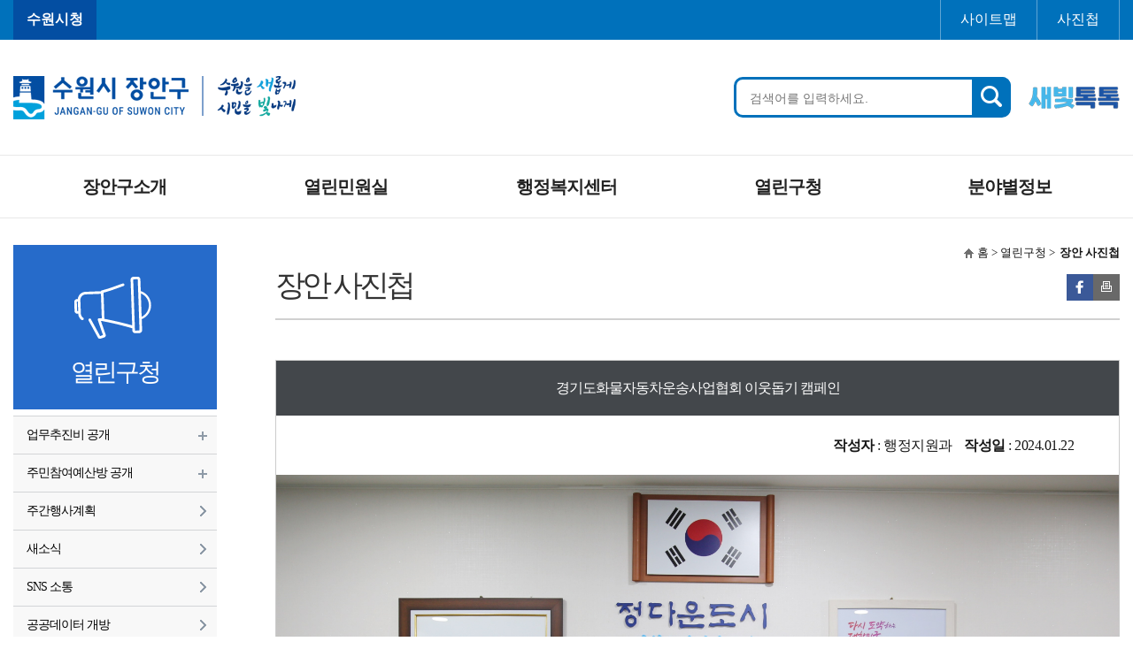

--- FILE ---
content_type: text/html; Charset=utf-8
request_url: https://jangan.suwon.go.kr/sub/view.asp?no=MTMxOSAg&page=5
body_size: 93103
content:

<!DOCTYPE HTML>
<html lang="ko">
<head>
<meta charset="utf-8">
<meta http-equiv="X-UA-Compatible" content="IE=edge" />
<meta name="viewport" content="width=device-width, initial-scale=1.0" />
<title>장안 사진첩 - 장안구청</title>
<meta name="author" content="장안구청" />
<meta name="keywords" content="장안구청, 수원시, 장안구" />
<meta name="description" content="장안구청, 수원시, 장안구" />

<!-- css -->
<link rel="stylesheet" href="/_ssc/sub_all.css?ver=20260204022919" type="text/css">

<!-- js -->
<script type="text/javascript" src="/_sj/jquery-1.10.2.min.js"></script>
<script type="text/javascript" src="/_sj/jquery-ui.custom.js"></script>
<script type="text/javascript" src="/_sj/jquery.bxslider.js"></script>
<script type="text/javascript" src="/_sj/page.js"></script>
<script type="text/javascript" src="/_sj/jquery.cookie.js"></script>
<script type="text/javascript" src="/_sj/topmenu.js"></script>
<script type="text/javascript" src="/_sj/search.js"></script>
<script type="text/javascript" src="/_sj/b_banner.js"></script>
</head>


<body>
<div id="twrap">
	<div class="wrap">


	<div id="shadow_device"></div>
		<div id="touchArea"></div>
		<div id="skipNavi"><a href="#container">본문으로 바로가기</a> <a href="#gnb">메뉴로 바로가기</a></div>

		<div id="header">
			<div class="h_wrap">
				<div class="h_top">
					<div class="f_box">
					<div class="ht_left">
						<a href="https://suwon.go.kr/index.do" target="_blank">수원시청</a>
					</div>
					<div class="ht_right"> 
                        
                        <ul>
							<li><a href="/sub.asp?menu_id=sub0501">사이트맵</a></li>
							<li><a href="/sub/lst.asp">사진첩</a></li>
						</ul>
                        
                        
						
					</div>
					</div>
				</div>
				<div id="h_switch">					

					<div class="h_bottom">
						<div class="h_box">
						<!-- <h1><a href="/"><img src="/images/header/logo.png" alt="휴먼시티수원 - 수원시 장안구 suwon jangan-gu" /></a></h1> -->

						<h1>
						<div class="logo_wrap">
							<a href="/"><img src="/images/header/jangan_logo.png" alt="휴먼시티수원 - 수원시 장안구 suwon jangan-gu" /></a>
						</div>
						<div class="slogan_logo">
							<img src="/images/header/slogan_logo.png" alt="수원을 새롭게 시민을 빛나게">
						</div>
						</h1>
						
						<div class="util_hm">
						<div class="ht_right"> 
                        
                        <form name="searchfrm" action="/program/search.asp" method="get">
						<label class="skip" for="kwd">검색어입력</label>
						<div class="sch_box">
							<input type="text" name="kwd" id="kwd" placeholder="검색어를 입력하세요." title="검색어 입력"/>
							<input type="image" src="/images/header/ico_search.png" alt="검색"/>
						</div>                        
						</form>
                        
                        
						
					</div>
							<a href="https://www.suwon.go.kr:22834/mpropose/index.do" target="_blank"><div class="new_link">
							</div></a>
							<!--<div class="new_link">
							  <a href="https://www.suwon.go.kr/mpropose/" target="_blank"></a>
							</div>-->
							<!--<div class="sw_link">
							  <a href="https://www.suwon.go.kr/index.do" target="_blank">수원시청</a>
							</div>-->
							<!--<div class="grap">
								<ul class="global">
								
									<li><a href="/sub.asp?menu_id=sub0501">사이트맵</a></li>
									<li class="last"><a title="새창열림" href="https://jangan.suwon.go.kr/sub/lst.asp">사진첩</a></li>
								</ul>
								
							</div>-->
				
				       </div>


						<!-- <h1 class="tlogo"><a href="/"><img src="/images/header/logot.png" alt="휴먼시티수원 - 수원시 장안구 suwon jangan-gu, 청렴! 자신과의 약속입니다. 청렴장안" id="slogontext2" /></a></h1> -->

						<h1 class="tlogo"><a href="/"><img src="/images/header/jangan_logo.png" alt="휴먼시티수원 - 수원시 장안구 suwon jangan-gu, 청렴! 자신과의 약속입니다. 청렴장안" id="slogontext2" /></a></h1>
                        
                        <!-- <h1 class="mlogo"><a href="/"><img src="/images/header/logo.png" alt="휴먼시티수원 - 수원시 장안구 suwon jangan-gu, 청렴! 자신과의 약속입니다. 청렴장안" id="slogontext3" /></a></h1> -->

						<h1 class="mlogo"><a href="/"><img src="/images/header/jangan_logo_mobile.png" alt="수원의 특별한 변화 수원특레시 출범" id="slogontext3" /></a></h1>
                        
                       
                        
                         

						<!--div class="special2">
                         <a href="/sub_view.asp?menu_id=sub020401"><img src="../images/header/suwoncall.png" alt="수원시 콜센터 1899-3300" /></a> 
                        </div-->

                       
                        

						  



                        
						
						<div class="mobile_menu"><a href="#n"><img src="/images/header/m_menu_btn.png" alt="모바일 메뉴" /></a></div>						
						<div id="m_search">
							<div class="search_btn">
								<a href="#search">
									<span class="hidden">통합검색</span>
									<img src="/images/header/m_sch_btn.png" alt="검색" />
								</a>
							</div>		
							<div class="search_input_rwd" style="display: none;">
								<form name="searchfrm" action="/program/search.asp" method="get">
								<input type="hidden" name="menu" value="new_통합검색" />
									<fieldset>
										<legend>통합검색</legend>
										<label for="search_rwd">검색어입력</label>
										<input type="text" name="kwd" id="search_rwd" title="검색어를 입력하세요." placeholder="검색어를 입력하세요.">
										<input type="image" src="/images/header/m_sch_btn2.gif" alt="검색">
									</fieldset>
								</form>
								<a href="#close" class="close_btn"><span class="hidden">닫기</span><img src="/images/header/m_sch_close.gif" alt="닫기" /></a>
							</div>
						</div>
						</div>
					</div>

					<!-- mobile_menu start -->
		<div id="topmenu">		
            
            <h1><a href="/"><img src="/gmi/cni/m_logo.png" alt="휴먼시티수원 - 수원시 장안구 suwon jangan-gu"  /></a></h1>
            
            <h2 class="skip">모바일용 메뉴</h2>
			<p class="global">
				<a class="firstchild" href="/">HOME</a>                
				<a href="/sub.asp?menu_id=sub0501">SITEMAP</a>
			</p>
			<ul id="gnb_device">
		
				<li class="th1">
					<a data-thiscode='sub01_00' target="_self" href="/sub.asp?menu_id=sub01" class="th1_lnk">장안구소개</a>
					<ul class="th2">
						<li><a target="_self" href="/sub.asp?menu_id=sub0101">구청장인사말</a></li>
						<li><a target="_self" href="/sub.asp?menu_id=sub0102">구정시책</a></li>
						<li><a target="_self" href="/sub.asp?menu_id=sub0103">조직 및 업무</a></li>
						<li><a target="_self" href="/sub.asp?menu_id=sub0104">구청사 안내도</a></li>
						<li><a target="_self" href="/sub.asp?menu_id=sub0105">구청오시는길</a></li>
						<li><a target="_self" href="/sub.asp?menu_id=sub0106">장안구 지도</a></li>
						<li><a target="_self" href="/sub.asp?menu_id=sub010701">장안구연혁</a></li>
						<li><a target="_self" href="/sub.asp?menu_id=sub010702">지역특성</a></li>	
						
						 <li><a target="_self" href="/sub.asp?menu_id=sub0112">장안 구석구석</a>
							<ul class='th3'>	
								<li><a target="_self" href="/sub.asp?menu_id=sub01120201">장안의 축제</a></li>
								<li><a target="_self" href="/sub.asp?menu_id=sub01120101">장안의 명소</a></li>
								<li><a target="_self" href="/sub.asp?menu_id=sub010707">장안의 풍경</a></li>
							</ul>
						 </li>

						<li><a target="_self" href="/sub.asp?menu_id=sub010704">일반현황</a>
							<ul class='th3'>								
								<li><a target="_self" href="/sub.asp?menu_id=sub010704">기본현황</a></li>
								<!--<li><a target="_self" href="/sub.asp?menu_id=sub010706">주요투자사업</a></li>-->		
								<li><a target="_self" href="/sub.asp?menu_id=sub010705">행정구역 현황</a></li>
							</ul>
						</li>
						<li><a target="_self" href="/sub.asp?menu_id=sub0111">기타 주요 현황</a>
							<ul class='th3'>								
								<li><a target="_self" href="/sub.asp?menu_id=sub011101">예산 및 재정</a></li>
								<li><a target="_self" href="/sub.asp?menu_id=sub011102">공무원(정원) 현황 </a></li>
								<li><a target="_self" href="/sub.asp?menu_id=sub011103">위원회 현황</a></li>
								<!--<li><a target="_self" href="/sub.asp?menu_id=sub011104">주택</a></li>
								<li><a target="_self" href="/sub.asp?menu_id=sub011105">토지</a></li>-->
							</ul>
						</li>
						<li><a target="_self" href="/sub.asp?menu_id=sub0109">수원시 통계</a></li>
						<li><a target="_self" href="/sub.asp?menu_id=sub0108">장안구 단체</a>
							<ul class='th3'>
								<li><a target="_self" href="/sub.asp?menu_id=sub010801">장안사랑 발전회</a></li>
								<li><a target="_self" href="/sub.asp?menu_id=sub01080501">장안구 통장협의회</a></li>
								<li><a target="_self" href="/sub.asp?menu_id=sub01080601">장안구 주민자치회</a></li>
								<li><a target="_self" href="/sub.asp?menu_id=sub010802">장안구 여성합창단</a></li>

							</ul>
						</li>
					</ul>
				</li> <!-- 1th -->

				<li class="th1">
					<a data-thiscode='sub01_00' target="_self" href="/sub.asp?menu_id=sub02" class="th1_lnk">열린민원실</a>
					<ul class="th2">
						<!--
						<li><a href="/sub.asp?menu_id=sub0201">민원신청</a>
							<ul>
								<li><a href="/sub.asp?menu_id=sub020101">시장님 보세요</a></li>
								<li><a href="/sub.asp?menu_id=sub020102">새올전자민원창구</a></li>
							</ul>
						</li>
						-->
						<li><a href="https://www.suwon.go.kr/sw-www/www01/www01-01.jsp" target='_blank'>민원신청</a></li>
						
						<li><a target="_self" href="/sub.asp?menu_id=sub0202">민원발급</a>
							<ul class='th3'>
								<li><a target="_self" href="/sub.asp?menu_id=sub020201">정부24</a></li>
								<li><a target="_self" href="/sub.asp?menu_id=sub020202">전자가족관계등록시스템</a></li>
							</ul>
						</li>
						<li><a target="_self" href="/sub.asp?menu_id=sub0203">민원안내</a>
							<ul class='th3'>
								<li><a target="_self" href="/sub.asp?menu_id=sub020301">민원서류접수</a></li>
								<li><a target="_self" href="/sub.asp?menu_id=sub020302">무인민원발급기</a></li>
								<li><a target="_self" href="/sub.asp?menu_id=sub020303">외국인 인감신고및발급</a></li>
								<li><a target="_self" href="/sub.asp?menu_id=sub020304">인감증명발급</a></li>
								<li><a target="_self" href="/sub.asp?menu_id=sub020305">주민등록등초본</a></li>
								<li><a target="_self" href="/sub.asp?menu_id=sub020306">어디서나(FAX)민원</a></li>
								<li><a target="_self" href="/sub.asp?menu_id=sub020307">전입시민안내</a></li>
								<li><a target="_self" href="/sub.asp?menu_id=sub020308">민원1회방문처리제 안내</a></li>
								<li><a target="_self" href="/sub.asp?menu_id=sub020309">사전심사청구제도 안내</a></li>
								<li><a target="_self" href="/sub.asp?menu_id=sub020310">민원인후견인제 안내</a></li>
								<li><a target="_self" href="/sub.asp?menu_id=sub020311">민원수수료 안내</a></li>
								<li><a target="_self" href="/sub.asp?menu_id=sub020312">구술,전화로 가능한 민원</a></li>
								<li><a target="_self" href="/sub.asp?menu_id=sub020313">행정정보공동이용 안내</a></li>
								<!-- <li><a target="_self" href="/sub.asp?menu_id=sub020314">민원행정추진중장기계획</a></li> -->
								<li><a target="_self" href="/sub.asp?menu_id=sub020315">민원인의 권리와 의무</a></li>
								<li><a target="_self" href="/sub.asp?menu_id=sub020316">가사홈서비스</a></li>
								<li><a target="_self" href="/sub.asp?menu_id=sub020317">공공시설물 생활불편처리</a></li>
								<!-- <li><a target="_self" href="/sub.asp?menu_id=sub020318">조상땅 찾기</a></li> -->
							</ul>
						</li>
						<li><a data-thiscode='sub01_06' target="_self" href="/sub.asp?menu_id=sub0204">민원센터안내</a>
							<ul class='th3'>
								<li><a target="_self" href="/sub.asp?menu_id=sub020401">휴먼콜센터</a></li>
								<li><a target="_self" href="/sub.asp?menu_id=sub020402">행정정보종합센터</a></li>
							<!--<li><a target="_self" href="/sub.asp?menu_id=sub020403">수원역현장민원센터</a></li>
								<li><a target="_self" href="/sub.asp?menu_id=sub020404">일과시간외민원실 운영</a></li>-->
								<li><a target="_self" href="/sub.asp?menu_id=sub020405">110정부민원안내콜</a></li>
							</ul>
						</li>
						<li><a target="_self" href="/sub.asp?menu_id=sub0205">민원서식자료실</a></li>
						<li><a target="_self" href="/sub.asp?menu_id=sub0206">행정서비스헌장</a></li>
						<li><a target="_self" href="/sub.asp?menu_id=sub0207">민원사무편람</a></li>
						<li><a target="_self" href="/sub.asp?menu_id=sub0208">정보통신사용전검사</a></li>
					</ul>
				</li> <!-- 1th -->

				<li class="th1">
					<a data-thiscode='sub01_00' target="_self" href="/sub.asp?menu_id=sub11" class="th1_lnk">행정복지센터</a>
					<ul class="th2">
						<li><a target="_self" href="/sub.asp?menu_id=sub11">파장동</a>
							<ul class="th3">
								<li><a target="_self" href="/sub.asp?menu_id=sub1105">민원 신청 및 소통</a></li>
                                <li><a href="/edu/_bbsplus/skin/learning_request/search_lst.asp?sbd_room=1" target="_blank" title="새창열림">주민자치센터프로그램</a></li>
                                <li><a target="_self" href="/sub.asp?menu_id=sub110306">조직 및 업무</a></li>
                                <li><a target="_self" href="/sub.asp?menu_id=sub110308">찾아오시는 길</a></li>
								<li><a target="_self" href="/sub.asp?menu_id=sub1102">주민자치센터 상세</a>
									<ul class='th4'>
										<li><a target="_self" href="/sub.asp?menu_id=sub110201">주민자치센터란</a></li>
										<li><a target="_self" href="/sub.asp?menu_id=sub110202">시설현황</a></li>
										<li><a target="_self" href="/sub.asp?menu_id=sub110203">주민자치회 명단</a></li>										
									</ul>
								</li>
								<li><a target="_self" href="/sub.asp?menu_id=sub1103">행정복지센터 상세</a>
									<ul class='th4'>
                                        <li><a target="_self" href="/sub.asp?menu_id=sub1101">우리동 소식</a></li>
										<li><a target="_self" href="/sub.asp?menu_id=sub110301">기본현황</a></li>
										<li><a target="_self" href="/sub.asp?menu_id=sub110302">동유래</a></li>
										<li><a target="_self" href="/sub.asp?menu_id=sub110303">동자랑거리</a></li>
										<li><a target="_self" href="/sub.asp?menu_id=sub110304">마을만들기</a></li>
										<li><a target="_self" href="/sub.asp?menu_id=sub110305">동관내지도</a></li>
										<li><a target="_self" href="/sub.asp?menu_id=sub110307">단체현황</a></li>
									</ul>
								</li>
							</ul>						
						</li>
						<li><a target="_self" href="/sub.asp?menu_id=sub12">율천동</a>
							<ul class="th3">
								<li><a target="_self" href="/sub.asp?menu_id=sub1205">민원 신청 및 소통</a></li>
                                <li><a href="/edu/_bbsplus/skin/learning_request/search_lst.asp?sbd_room=2" target="_blank" title="새창열림">주민자치센터프로그램</a></li>
                                <li><a target="_self" href="/sub.asp?menu_id=sub120306">조직 및 업무</a></li>
                                <li><a target="_self" href="/sub.asp?menu_id=sub120308">찾아오시는 길</a></li>
								<li><a target="_self" href="/sub.asp?menu_id=sub1202">주민자치센터 상세</a>
									<ul class='th4'>
										<li><a target="_self" href="/sub.asp?menu_id=sub120201">주민자치센터란</a></li>
										<li><a target="_self" href="/sub.asp?menu_id=sub120202">시설현황</a></li>
										<li><a target="_self" href="/sub.asp?menu_id=sub120203">주민자치회 명단</a></li>
									</ul>
								</li>
								<li><a target="_self" href="/sub.asp?menu_id=sub1203">행정복지센터 상세</a>
									<ul class='th4'>
                                        <li><a target="_self" href="/sub.asp?menu_id=sub1201">우리동 소식</a></li>
										<li><a target="_self" href="/sub.asp?menu_id=sub120301">기본현황</a></li>
										<li><a target="_self" href="/sub.asp?menu_id=sub120302">동유래</a></li>
										<li><a target="_self" href="/sub.asp?menu_id=sub120303">동자랑거리</a></li>
										<li><a target="_self" href="/sub.asp?menu_id=sub120304">마을만들기</a></li>
										<li><a target="_self" href="/sub.asp?menu_id=sub120305">동관내지도</a></li>
										<li><a target="_self" href="/sub.asp?menu_id=sub120307">단체현황</a></li>
									</ul>
								</li>
							</ul>		
						</li>
						<li><a target="_self" href="/sub.asp?menu_id=sub13">정자1동</a>
							<ul class="th3">
                                <li><a target="_self" href="/sub.asp?menu_id=sub1305">민원 신청 및 소통</a></li>
                                <li><a href="/edu/_bbsplus/skin/learning_request/search_lst.asp?sbd_room=3" target="_blank" title="새창열림">주민자치센터프로그램</a></li>
                                <li><a target="_self" href="/sub.asp?menu_id=sub130306">조직 및 업무</a></li>
                                <li><a target="_self" href="/sub.asp?menu_id=sub130308">찾아오시는 길</a></li>
								<li><a target="_self" href="/sub.asp?menu_id=sub1302">주민자치센터 상세</a>
									<ul class='th4'>
										<li><a target="_self" href="/sub.asp?menu_id=sub130201">주민자치센터란</a></li>
										<li><a target="_self" href="/sub.asp?menu_id=sub130202">시설현황</a></li>
										<li><a target="_self" href="/sub.asp?menu_id=sub130203">주민자치회 명단</a></li>
									</ul>
								</li>
								<li><a target="_self" href="/sub.asp?menu_id=sub1303">행정복지센터 상세</a>
									<ul class='th4'>
                                        <li><a target="_self" href="/sub.asp?menu_id=sub1301">우리동 소식</a></li>
										<li><a target="_self" href="/sub.asp?menu_id=sub130301">기본현황</a></li>
										<li><a target="_self" href="/sub.asp?menu_id=sub130302">동유래</a></li>
										<li><a target="_self" href="/sub.asp?menu_id=sub130303">동자랑거리</a></li>
										<li><a target="_self" href="/sub.asp?menu_id=sub130304">마을만들기</a></li>
										<li><a target="_self" href="/sub.asp?menu_id=sub130305">동관내지도</a></li>
										<li><a target="_self" href="/sub.asp?menu_id=sub130307">단체현황</a></li>
									</ul>
								</li>
							</ul>					
						</li>
						<li><a target="_self" href="/sub.asp?menu_id=sub14">정자2동</a>
							<ul class="th3">
                                <li><a target="_self" href="/sub.asp?menu_id=sub1405">민원 신청 및 소통</a></li>
                                <li><a href="/edu/_bbsplus/skin/learning_request/search_lst.asp?sbd_room=4" target="_blank" title="새창열림">주민자치센터프로그램</a></li>
                                <li><a target="_self" href="/sub.asp?menu_id=sub140306">조직 및 업무</a></li>
                                <li><a target="_self" href="/sub.asp?menu_id=sub140308">찾아오시는 길</a></li>
								<li><a target="_self" href="/sub.asp?menu_id=sub1402">주민자치센터 상세</a>
									<ul class='th4'>
										<li><a target="_self" href="/sub.asp?menu_id=sub140201">주민자치센터란</a></li>
										<li><a target="_self" href="/sub.asp?menu_id=sub140202">시설현황</a></li>
										<li><a target="_self" href="/sub.asp?menu_id=sub140203">주민자치회 명단</a></li>
									</ul>
								</li>
								<li><a target="_self" href="/sub.asp?menu_id=sub1403">행정복지센터 상세</a>
									<ul class='th4'>
                                        <li><a target="_self" href="/sub.asp?menu_id=sub1401">우리동 소식</a></li>
										<li><a target="_self" href="/sub.asp?menu_id=sub140301">기본현황</a></li>
										<li><a target="_self" href="/sub.asp?menu_id=sub140302">동유래</a></li>
										<li><a target="_self" href="/sub.asp?menu_id=sub140303">동자랑거리</a></li>
										<li><a target="_self" href="/sub.asp?menu_id=sub140304">마을만들기</a></li>
										<li><a target="_self" href="/sub.asp?menu_id=sub140305">동관내지도</a></li>
										<li><a target="_self" href="/sub.asp?menu_id=sub140307">단체현황</a></li>
									</ul>
								</li>
							</ul>						
						</li>
						<li><a target="_self" href="/sub.asp?menu_id=sub15">정자3동</a>
							<ul class="th3">
                                <li><a href="/sub.asp?menu_id=sub1505">민원 신청 및 소통</a></li>
                                <li><a href="/edu/_bbsplus/skin/learning_request/search_lst.asp?sbd_room=5" target="_blank" title="새창열림">주민자치센터프로그램</a></li>
                                <li><a target="_self" href="/sub.asp?menu_id=sub150306">조직 및 업무</a></li>
                                <li><a target="_self" href="/sub.asp?menu_id=sub150308">찾아오시는 길</a></li> 
								<li><a target="_self" href="/sub.asp?menu_id=sub1502">주민자치센터 상세</a>
									<ul class='th4'>
										<li><a target="_self" href="/sub.asp?menu_id=sub150201">주민자치센터란</a></li> 
										<li><a target="_self" href="/sub.asp?menu_id=sub150202">시설현황</a></li>
										<li><a target="_self" href="/sub.asp?menu_id=sub150203">주민자치회 명단</a></li>
									</ul>
								</li>
								<li><a target="_self" href="/sub.asp?menu_id=sub1503">행정복지센터 상세</a>
									<ul class='th4'>
                                        <li><a target="_self" href="/sub.asp?menu_id=sub1501">우리동 소식</a></li>
										<li><a target="_self" href="/sub.asp?menu_id=sub150301">기본현황</a></li>
										<li><a target="_self" href="/sub.asp?menu_id=sub150302">동유래</a></li>
										<li><a target="_self" href="/sub.asp?menu_id=sub150303">동자랑거리</a></li>
										<li><a target="_self" href="/sub.asp?menu_id=sub150304">마을만들기</a></li>
										<li><a target="_self" href="/sub.asp?menu_id=sub150305">동관내지도</a></li> 
										<li><a target="_self" href="/sub.asp?menu_id=sub150307">단체현황</a></li> 
									</ul>
								</li>
							</ul>						
						</li>
						<li><a target="_self" href="/sub.asp?menu_id=sub16">영화동</a>
							<ul class="th3">
                                <li><a target="_self" href="/sub.asp?menu_id=sub1605">민원 신청 및 소통</a></li>
                                <li><a href="/edu/_bbsplus/skin/learning_request/search_lst.asp?sbd_room=6" target="_blank" title="새창열림">주민자치센터프로그램</a></li>
                                <li><a target="_self" href="/sub.asp?menu_id=sub160306">조직 및 업무</a></li>
                                <li><a target="_self" href="/sub.asp?menu_id=sub160308">찾아오시는 길</a></li> 
								<li><a target="_self" href="/sub.asp?menu_id=sub1602">주민자치센터 상세</a>
									<ul class='th4'>
										<li><a target="_self" href="/sub.asp?menu_id=sub160201">주민자치센터란</a></li> 
										<li><a target="_self" href="/sub.asp?menu_id=sub160202">시설현황</a></li>
										<li><a target="_self" href="/sub.asp?menu_id=sub160203">주민자치회 명단</a></li>
									</ul>
								</li>
								<li><a target="_self" href="/sub.asp?menu_id=sub1603">행정복지센터 상세</a>
									<ul class='th4'>
                                        <li><a target="_self" href="/sub.asp?menu_id=sub1601">우리동 소식</a></li>
										<li><a target="_self" href="/sub.asp?menu_id=sub160301">기본현황</a></li>
										<li><a target="_self" href="/sub.asp?menu_id=sub160302">동유래</a></li>
										<li><a target="_self" href="/sub.asp?menu_id=sub160303">동자랑거리</a></li>
										<li><a target="_self" href="/sub.asp?menu_id=sub160304">마을만들기</a></li>
                                        <li><a target="_self" href="/sub.asp?menu_id=sub160309">마을신문</a></li>
										<li><a target="_self" href="/sub.asp?menu_id=sub160305">동관내지도</a></li> 
										<li><a target="_self" href="/sub.asp?menu_id=sub160307">단체현황</a></li>
										
									</ul>
								</li>
							</ul>							
						</li>
						<li><a target="_self" href="/sub.asp?menu_id=sub17">송죽동</a>
							<ul class="th3">
                                <li><a target="_self" href="/sub.asp?menu_id=sub1705">민원 신청 및 소통</a></li>
                                <li><a href="/edu/_bbsplus/skin/learning_request/search_lst.asp?sbd_room=7" target="_blank" title="새창열림">주민자치센터프로그램</a></li>
                                <li><a target="_self" href="/sub.asp?menu_id=sub170306">조직 및 업무</a></li>
                                <li><a target="_self" href="/sub.asp?menu_id=sub170308">찾아오시는 길</a></li> 
								<li><a target="_self" href="/sub.asp?menu_id=sub1702">주민자치센터 상세</a>
									<ul class='th4'>
										<li><a target="_self" href="/sub.asp?menu_id=sub170201">주민자치센터란</a></li> 
										<li><a target="_self" href="/sub.asp?menu_id=sub170202">시설현황</a></li>
										<li><a target="_self" href="/sub.asp?menu_id=sub170203">주민자치회 명단</a></li>
									</ul>
								</li>
								<li><a target="_self" href="/sub.asp?menu_id=sub1703">행정복지센터 상세</a>
									<ul class='th4'>
                                        <li><a target="_self" href="/sub.asp?menu_id=sub1701">우리동 소식</a></li>
										<li><a target="_self" href="/sub.asp?menu_id=sub170301">기본현황</a></li>
										<li><a target="_self" href="/sub.asp?menu_id=sub170302">동유래</a></li>
										<li><a target="_self" href="/sub.asp?menu_id=sub170303">동자랑거리</a></li>
										<li><a target="_self" href="/sub.asp?menu_id=sub170304">마을만들기</a></li>
										<li><a target="_self" href="/sub.asp?menu_id=sub170305">동관내지도</a></li> 
										<li><a target="_self" href="/sub.asp?menu_id=sub170307">단체현황</a></li> 
									</ul>
								</li>
							</ul>						
						</li>
						<li><a target="_self" href="/sub.asp?menu_id=sub18">조원1동</a>
							<ul class="th3">
                                <li><a target="_self" href="/sub.asp?menu_id=sub1805">민원 신청 및 소통</a></li>
								<li><a href="/edu/_bbsplus/skin/learning_request/search_lst.asp?sbd_room=8" target="_blank" title="새창열림">주민자치센터프로그램</a></li>
                                <li><a target="_self" href="/sub.asp?menu_id=sub180306">조직 및 업무</a></li>
                                <li><a target="_self" href="/sub.asp?menu_id=sub180308">찾아오시는 길</a></li>
								<li><a target="_self" href="/sub.asp?menu_id=sub1802">주민자치센터 상세</a>
									<ul class='th4'>
										<li><a target="_self" href="/sub.asp?menu_id=sub180201">주민자치센터란</a></li>
                                        <!--<li><a target="_self" href="/sub.asp?menu_id=sub180204">주민자치센터프로그램</a></li>-->
										<li><a target="_self" href="/sub.asp?menu_id=sub180202">시설현황</a></li>
										<li><a target="_self" href="/sub.asp?menu_id=sub180203">주민자치회 명단</a></li>
									</ul>
								</li>
								<li><a target="_self" href="/sub.asp?menu_id=sub1803">행정복지센터 상세</a>
									<ul class='th4'>
									    <li><a target="_self" href="/sub.asp?menu_id=sub1801">우리동 소식</a></li>
										<li><a target="_self" href="/sub.asp?menu_id=sub180301">기본현황</a></li>
										<li><a target="_self" href="/sub.asp?menu_id=sub180302">동유래</a></li>
										<li><a target="_self" href="/sub.asp?menu_id=sub180303">동자랑거리</a></li>
										<li><a target="_self" href="/sub.asp?menu_id=sub180304">마을만들기</a></li>
										<li><a target="_self" href="/sub.asp?menu_id=sub180305">동관내지도</a></li>
										<!--<li><a target="_self" href="/sub.asp?menu_id=sub180306">조직 및 업무</a></li>-->
										<li><a target="_self" href="/sub.asp?menu_id=sub180307">단체현황</a></li>
										<!--<li><a target="_self" href="/sub.asp?menu_id=sub180308">찾아오시는 길</a></li>-->
									</ul>
								</li>
							</ul>						
						</li>
						<li><a target="_self" href="/sub.asp?menu_id=sub19">조원2동</a>
							<ul class="th3">
                                <li><a target="_self" href="/sub.asp?menu_id=sub1905">민원 신청 및 소통</a></li>
                                <li><a href="/edu/_bbsplus/skin/learning_request/search_lst.asp?sbd_room=9" target="_blank" title="새창열림">주민자치센터프로그램</a></li>
                                <li><a target="_self" href="/sub.asp?menu_id=sub190306">조직 및 업무</a></li>
                                <li><a target="_self" href="/sub.asp?menu_id=sub190308">찾아오시는 길</a></li> 
								<li><a target="_self" href="/sub.asp?menu_id=sub1902">주민자치센터 상세</a>
									<ul class='th4'>
										<li><a target="_self" href="/sub.asp?menu_id=sub190201">주민자치센터란</a></li> 
										<li><a target="_self" href="/sub.asp?menu_id=sub190202">시설현황</a></li>
										<li><a target="_self" href="/sub.asp?menu_id=sub190203">주민자치회 명단</a></li>
									</ul>
								</li>
								<li><a target="_self" href="/sub.asp?menu_id=sub1903">행정복지센터 상세</a>
									<ul class='th4'>
                                        <li><a target="_self" href="/sub.asp?menu_id=sub1901">우리동 소식</a></li>
										<li><a target="_self" href="/sub.asp?menu_id=sub190301">기본현황</a></li>
										<li><a target="_self" href="/sub.asp?menu_id=sub190302">동유래</a></li>
										<li><a target="_self" href="/sub.asp?menu_id=sub190303">동자랑거리</a></li>
										<li><a target="_self" href="/sub.asp?menu_id=sub190304">마을만들기</a></li>
										<li><a target="_self" href="/sub.asp?menu_id=sub190305">동관내지도</a></li> 
										<li><a target="_self" href="/sub.asp?menu_id=sub190307">단체현황</a></li> 
									</ul>
								</li>
							</ul>						
						</li>
						<li><a target="_self" href="/sub.asp?menu_id=sub20">연무동</a>
							<ul class="th3">
                                <li><a target="_self" href="/sub.asp?menu_id=sub2005">민원 신청 및 소통</a></li>
                                <li><a href="/edu/_bbsplus/skin/learning_request/search_lst.asp?sbd_room=10" target="_blank" title="새창열림">주민자치센터프로그램</a></li>
                                <li><a target="_self" href="/sub.asp?menu_id=sub200306">조직 및 업무</a></li>
                                <li><a target="_self" href="/sub.asp?menu_id=sub200308">찾아오시는 길</a></li> 
								<li><a target="_self" href="/sub.asp?menu_id=sub2002">주민자치센터 상세</a>
									<ul class='th4'>
										<li><a target="_self" href="/sub.asp?menu_id=sub200201">주민자치센터란</a></li> 
										<li><a target="_self" href="/sub.asp?menu_id=sub200202">시설현황</a></li>
										<li><a target="_self" href="/sub.asp?menu_id=sub200203">주민자치회 명단</a></li>
									</ul>
								</li>
								<li><a target="_self" href="/sub.asp?menu_id=sub2003">행정복지센터 상세</a>
									<ul class='th4'>
                                        <li><a target="_self" href="/sub.asp?menu_id=sub2001">우리동 소식</a></li>
										<li><a target="_self" href="/sub.asp?menu_id=sub200301">기본현황</a></li>
										<li><a target="_self" href="/sub.asp?menu_id=sub200302">동유래</a></li>
										<li><a target="_self" href="/sub.asp?menu_id=sub200303">동자랑거리</a></li>
										<li><a target="_self" href="/sub.asp?menu_id=sub200304">마을만들기</a></li>
										<li><a target="_self" href="/sub.asp?menu_id=sub200305">동관내지도</a></li> 
										<li><a target="_self" href="/sub.asp?menu_id=sub200307">단체현황</a></li> 
									</ul>
								</li>
							</ul>						
						</li>
					</ul>
				</li> <!-- 1th -->

				<li class="th1">
					<a data-thiscode='sub01_00' target="_self" href="/sub.asp?menu_id=sub03" class="th1_lnk">열린구청</a>
					<ul class="th2">
						<li><a target="_self" href="/sub.asp?menu_id=sub0301">업무추진비 공개</a>
							<ul class='th3'>
								<li><a target="_self" href="/sub.asp?menu_id=sub030101">구청장</a></li>
								<li><a target="_self" href="/sub.asp?menu_id=sub030102">과장/동장</a></li>
							</ul>
						</li>						
						<!--<li><a target="_self" href="/sub.asp?menu_id=sub0319">행사초빙강사(연)료지급</a></li>-->
						<li><a target="_self" href="/sub.asp?menu_id=sub0314">주민참여예산방</a></li>
						<!--<li><a target="_self" href="/sub.asp?menu_id=sub0302">현장행정토론</a></li>-->
						<li><a target="_self" href="/sub.asp?menu_id=sub0317">주간행사계획</a></li>
						<li><a target="_self" href="/sub.asp?menu_id=sub0303">새소식</a></li>
						<li><a target="_self" href="/sub.asp?menu_id=sub0312">SNS 소통</a></li>
						<!-- <li><a target="_self" href="/sub.asp?menu_id=sub0307">정보 및 나눔 공유방</a></li> -->
						<li><a target="_self" href="/sub.asp?menu_id=sub0313">공공데이터 개방</a></li>
						<li><a target="_self" href="/sub.asp?menu_id=sub0306">대관예약</a></li>
                        <li><a href="/edu/" target="_blank" title="새창열림">동 주민자치프로그램</a></li>
						<li><a target="_self" href="/sub.asp?menu_id=sub0310">장안소식</a></li>
                        <li><a target="_self" href="/sub.asp?menu_id=sub0315">장안 사진첩</a></li>
						<li><a target="_self" href="/sub.asp?menu_id=sub0316">이달의 장안구 톡 소식</a></li>
						<li><a target="_self" href="/sub.asp?menu_id=sub0320">계약정보</a></li>
						
                    
					</ul>
				</li> <!-- 1th -->


				<li class="th1">
					<a data-thiscode='sub01_00' target="_self" href="/sub.asp?menu_id=sub04" class="th1_lnk">분야별 정보</a>
					<ul class="th2">
						<li><a target="_self" href="/sub.asp?menu_id=sub0401">문화</a>
							<ul class="th3">
								<li><a target="_self" href="/sub.asp?menu_id=sub040101">문화</a>
									<ul class='th4'>
										<li><a target="_self" href="/sub.asp?menu_id=sub04010101">수원미술전시관</a></li>
										<li><a target="_self" href="/sub.asp?menu_id=sub04010102">슬기샘 어린이도서관</a></li>
										<li><a target="_self" href="/sub.asp?menu_id=sub04010103">북수원 지식정보도서관</a></li>
										<li><a target="_self" href="/sub.asp?menu_id=sub04010104">대추골 도서관</a></li>
										<li><a target="_self" href="/sub.asp?menu_id=sub04010105">만석공원 제2야외음악당</a></li>
										<li><a target="_self" href="/sub.asp?menu_id=sub04010106">해우제</a></li>
									</ul>								
								</li>
								<li><a target="_self" href="/sub.asp?menu_id=sub040102">체육시설</a>
									<ul class='th4'>
										<li><a target="_self" href="/sub.asp?menu_id=sub04010201">수원종합운동장</a></li>
										<li><a target="_self" href="/sub.asp?menu_id=sub04010202">게이트볼장</a></li>
										<li><a target="_self" href="/sub.asp?menu_id=sub04010203">볼링장</a></li>
										<li><a target="_self" href="/sub.asp?menu_id=sub04010204">테니스장</a></li>
										<li><a target="_self" href="/sub.asp?menu_id=sub04010205">인라인스케이트장</a></li>
										<li><a target="_self" href="/sub.asp?menu_id=sub04010206">배드민턴장</a></li>
										<li><a target="_self" href="/sub.asp?menu_id=sub04010207">장안구민회관</a></li>
									</ul>
								</li>
								<li><a target="_self" href="/sub.asp?menu_id=sub040103">문화재</a>
									<ul class='th4'>
										<li><a target="_self" href="/sub.asp?menu_id=sub04010301">김준룡장군전승지 및 비</a></li>
										<li><a target="_self" href="/sub.asp?menu_id=sub04010302">노송지대</a></li>
										<li><a target="_self" href="/sub.asp?menu_id=sub04010303">미륵당</a></li>
										<li><a target="_self" href="/sub.asp?menu_id=sub04010304">수원역대 목민관송덕비군</a></li>
										<li><a target="_self" href="/sub.asp?menu_id=sub04010305">창성사지</a></li>
										<li><a target="_self" href="/sub.asp?menu_id=sub04010306">수원 광주이씨 월곡댁</a></li>
										<li><a target="_self" href="/sub.asp?menu_id=sub04010307">방화수류정</a></li>
										<li><a target="_self" href="/sub.asp?menu_id=sub04010308">지지대비</a></li>
									</ul>
								</li>								
							</ul>
						</li>
						<li><a target="_self" href="/sub.asp?menu_id=sub0402">경제</a>
							<ul class="th3">
								<li><a target="_self" href="/sub.asp?menu_id=sub040201">일자리소식</a></li>
								<li><a target="_self" href="/sub.asp?menu_id=sub040202">월별물가동향</a></li>
								<li><a target="_self" href="/sub.asp?menu_id=sub040203">맛집</a>
									<ul class='th4'>
										<li><a target="_self" href="/sub.asp?menu_id=sub04020301">맛집가이드북</a></li>
										<li><a target="_self" href="/sub.asp?menu_id=sub04020302">모범음식</a></li>
										<li><a target="_self" href="/sub.asp?menu_id=sub04020303">KT위즈파크주변음식점</a></li>
									</ul>
								</li>
								<li><a target="_self" href="/sub.asp?menu_id=sub04020704">유통업소 현황</a>
									<ul class='th4'>
										<li><a target="_self" href="/sub.asp?menu_id=sub04020704">게임제공업 현황</a></li>
										<li><a target="_self" href="/sub.asp?menu_id=sub04020705">노래연습장 현황</a></li>
										<li><a target="_self" href="/sub.asp?menu_id=sub04020706">비디오물 감상실업 현황</a></li>
									</ul>
								</li>
								<li><a target="_self" href="/sub.asp?menu_id=sub040208">착한업소</a>
									<ul class='th4'>
										<li><a target="_self" href="/sub.asp?menu_id=sub040208">효도업소</a></li>
										<li><a target="_blank" href="https://www.suwon.go.kr/web/tour/travelGuide/food.do?q_currPage=&categoryCd=145&q_guCd=112&q_dongCd=&q_searchKeyType=search___1006&q_searchVal=" >착한가격업소</a></li>
									</ul>
								</li>
								<li><a target="_self" href="/sub.asp?menu_id=sub040205">취업정보</a></li>
								<!--<li><a target="_self" href="/sub.asp?menu_id=sub040206">부동산정보</a>
									<ul class='th4'>
										<li><a target="_self" href="/sub.asp?menu_id=sub04020601">공시지가</a></li>
										<li><a target="_self" href="/sub.asp?menu_id=sub04020602">부동산중개업소현황</a></li>										
										<li><a target="_self" href="/sub.asp?menu_id=sub04020604">주택가격 동향</a></li>
										
										<li><a target="_self" href="/sub.asp?menu_id=sub04020608">부동산관련정보 링크사이트</a></li>
									</ul>
								</li>-->
								<li><a target="_self" href="/sub.asp?menu_id=sub040204">마을만들기</a>
									<ul class='th4'>
										<li><a target="_self" href="/sub.asp?menu_id=sub04020401">마을만들기란?</a></li>
										<li><a target="_self" href="/sub.asp?menu_id=sub04020402">마을만들기 소식란</a></li>
									</ul>
								</li>
								
								
								<li><a target="_self" href="/sub.asp?menu_id=sub04020702">다양한 생활정보</a>
									<ul class='th4'>
										<li><a target="_self" href="/sub.asp?menu_id=sub04020702">우편번호검색</a></li>
										<li><a target="_self" href="/sub.asp?menu_id=sub04020703">신문사이트</a></li>	
									</ul>
								</li>
							</ul>
						</li>
						<li><a target="_self" href="/sub.asp?menu_id=sub0403">환경</a>
							<ul class="th3">
								<li><a target="_self" href="/sub.asp?menu_id=sub040301">쓰레기 처리</a></li>
								<li><a target="_self" href="/sub.asp?menu_id=sub040302">음식물쓰레기</a></li>
								<li><a target="_self" href="/sub.asp?menu_id=sub040303">1회용품사용규제</a></li>
								<li><a target="_self" href="/sub.asp?menu_id=sub040304">실내공기질 관리</a></li>
							</ul>
						</li>
						<li><a target="_self" href="/sub.asp?menu_id=sub0404">교통</a>
							<ul class="th3">
								<li><a target="_self" href="/sub.asp?menu_id=sub040401">수원시 버스노선검색</a></li>
								<li><a target="_self" href="/sub.asp?menu_id=sub040402">실시간 버스위치</a></li>
								<li><a target="_self" href="/sub.asp?menu_id=sub040403">주차장 현황<!--topmenu2--></a></li>
								<li><a target="_self" href="/sub.asp?menu_id=sub040404">과태료 사전납부제도(불법주정차)</a></li>
								<li><a target="_self" href="/sub.asp?menu_id=sub040405">불법주정차 CCTV단속 사전알리미</a></li>
							</ul>
						</li>
						<li><a target="_self" href="/sub.asp?menu_id=sub0405">복지</a>
							<ul class="th3">
								<li><a target="_self" href="/sub.asp?menu_id=sub040501">어린이집현황</a>
									<ul class='th4'>
										<li><a target="_self" href="/sub.asp?menu_id=sub04050101">민간어린이집</a></li>
										<li><a target="_self" href="/sub.asp?menu_id=sub04050102">가정어린이집</a></li>
										<li><a target="_self" href="/sub.asp?menu_id=sub04050103">부모협동어린이집</a></li>
										<li><a target="_self" href="/sub.asp?menu_id=sub04050104">평가인증어린이집</a></li>
										<li><a target="_self" href="/sub.asp?menu_id=sub04050105">시간연장형어린이집</a></li>
										<li><a target="_self" href="/sub.asp?menu_id=sub04050106">24시간어린이집</a></li>
										<li><a target="_self" href="/sub.asp?menu_id=sub04050107">공공형어린이집</a></li>
										<li><a target="_self" href="/sub.asp?menu_id=sub04050108">수원형어린이집</a></li>
										<li><a target="_self" href="/sub.asp?menu_id=sub04050109">열린어린이집</a></li>
										<li><a target="_self" href="/sub.asp?menu_id=sub040501010">장애아통합어린이집</a></li>
										<li><a target="_self" href="/sub.asp?menu_id=sub040501011">외국인근로자 자녀</a></li>

									</ul>
								</li>
								<li><a target="_self" href="/sub.asp?menu_id=sub040502">복지시설</a>
									<ul class='th4'>
										<li><a target="_self" href="/sub.asp?menu_id=sub04050201">일반복지시설</a></li>
										<li><a target="_self" href="/sub.asp?menu_id=sub04050202">장애인시설</a></li>
										<li><a target="_self" href="/sub.asp?menu_id=sub04050203">노인복지시설</a></li>
										<li><a target="_self" href="/sub.asp?menu_id=sub04050204">여성아동복지시설</a></li>
										<li><a target="_self" href="/sub.asp?menu_id=sub04050205">경로당</a></li>
									</ul>
								</li>
								<li><a target="_self" href="/sub.asp?menu_id=sub040503">복지관련 자료실</a></li>
								<li><a target="_self" href="/sub.asp?menu_id=sub040504">외국인주민 생활안내서</a> </li>
								<li><a target="_self" href="/sub.asp?menu_id=sub040505">후원자 마당</a> </li>
							</ul>
						</li>
						<li><a target="_self" href="/sub.asp?menu_id=sub0406">교육</a>
							<ul class="th3">								
								<li><a target="_self" href="/sub.asp?menu_id=sub040601">시민정보화교육</a></li>				
								<li><a target="_self" href="/sub.asp?menu_id=sub040604">장안구민회관 문화체육강좌</a></li>
								
								<li><a target="_self" href="/sub.asp?menu_id=sub040605">학교현황</a>
									<ul class='th4'>
										<li><a target="_self" href="/sub.asp?menu_id=sub04060501">유치원</a></li>
										<li><a target="_self" href="/sub.asp?menu_id=sub04060502">초등학교</a></li>
										<li><a target="_self" href="/sub.asp?menu_id=sub04060503">중학교</a></li>
										<li><a target="_self" href="/sub.asp?menu_id=sub04060504">고등학교</a></li>
										<li><a target="_self" href="/sub.asp?menu_id=sub04060505">대학교</a></li>
										<li><a target="_self" href="/sub.asp?menu_id=sub04060506">특수학교</a></li>
										<li><a target="_self" href="/sub.asp?menu_id=sub04060507">평생교육시설</a></li>
									</ul>
								</li>
							</ul>
						</li>
						<li><a target="_self" href="/sub.asp?menu_id=sub040702">건축</a>
							<ul class="th3">																
								<li><a target="_self" href="/sub.asp?menu_id=sub040702">건축현황</a>
									<ul class='th4'>
										<li><a target="_self" href="/sub.asp?menu_id=sub04070201">건축허가현황</a></li>
										<li><a target="_self" href="/sub.asp?menu_id=sub04070202">착공신고현황</a></li>
										<li><a target="_self" href="/sub.asp?menu_id=sub04070203">건축신고현황</a></li>
										<li><a target="_self" href="/sub.asp?menu_id=sub04070204">사용승인현황</a></li>
                                        <li><a target="_self" href="/sub.asp?menu_id=sub040701">공동주택(다세대)현황</a></li>
									</ul>
								</li>	
								<li><a target="_self" href="/lmth/lst.asp">도로지정공고문</a></li>
							</ul>
						</li>

						<li><a target="_self" href="/sub.asp?menu_id=sub040804">안전</a>
							<ul class="th3">
							<li><a target="_self" href="/sub.asp?menu_id=sub040804">민방위</a></li>
								<li><a target="_self" href="/sub.asp?menu_id=sub040801">재해의 정의 및 분류</a></li>
								<li><a target="_self" href="/sub.asp?menu_id=sub040802">기상특보 발표기준</a></li>
								<li><a target="_self" href="/sub.asp?menu_id=sub040803">안전길잡이</a></li>
							</ul>
						</li>
						<li><a target="_self" href="/sub.asp?menu_id=sub0409">녹지</a>
							<ul class="th3">								
								<li><a target="_self" href="/sub.asp?menu_id=sub040901">산림욕장</a></li>
								<li><a target="_self" href="/sub.asp?menu_id=sub040902">근린공원</a></li>
								<li><a target="_self" href="/sub.asp?menu_id=sub040903">어린이공원</a></li>
								<li><a target="_self" href="/sub.asp?menu_id=sub040904">산책로</a></li>
							</ul>
						</li>
						<li><a target="_self" href="/sub.asp?menu_id=sub041001">지적</a>
							<ul class="th3">	
							
								<li><a target="_self" href="/sub.asp?menu_id=sub041001">지적상식</a></li>
                          <li><a target="_self" href="/sub.asp?menu_id=sub041002">토지이동신청</a></li>
                          <li><a target="_self" href="/sub.asp?menu_id=sub041003">지적재조사사업</a></li>
                          <li><a target="_self" href="/sub.asp?menu_id=sub041004">조상땅찾기</a></li>
						  <li><a target="_self" href="/sub.asp?menu_id=sub041005">도로명주소제도</a></li>
						  <li><a target="_self" href="/sub.asp?menu_id=sub041006">부동산등기번호부여신청</a></li>
						  <li><a target="_self" href="/sub.asp?menu_id=sub041007">지적민원발급</a></li>
						  <li><a target="_self" href="/sub.asp?menu_id=sub041008">지적기준점</a></li>
						  <li><a target="_self" href="/sub.asp?menu_id=sub041009">건물번호판 활용 QR코드 제공</a></li>
							</ul>
						</li>
						<li><a target="_self" href="/sub.asp?menu_id=sub041101">부동산</a>
							<ul class="th3">																
							  <li><a target="_self" href="/sub.asp?menu_id=sub041001">토지거래허가</a></li>
							  <li><a target="_self" href="/sub.asp?menu_id=sub041102">공시지가</a></li>
							  <li><a target="_self" href="/sub.asp?menu_id=sub041103">부동산중개업</a></li>
							  <li><a target="_self" href="/sub.asp?menu_id=sub041108">중개업 법률 체크리스트</a></li>
							  <li><a target="_self" href="/sub.asp?menu_id=sub041104">주택가격 동향</a></li>
							  <li><a target="_self" href="/sub.asp?menu_id=sub041106">부동산거래신고 및 검인</a></li>
							  <li><a target="_self" href="/sub.asp?menu_id=sub041105">부동산관련정보 링크사이트</a></li>
							  <li><a target="_self" href="/sub.asp?menu_id=sub041107">주택임대차 신고제</a></li>
							</ul>
						</li>
					</ul>
				</li> <!-- 1th -->
			</ul>
           
		</div> 
		<!-- mobile_menu -->

		<!-- pc_menu start -->
		<div class="gnb" id="gnb">
			<div class="gnb_wrap">
				<ul>
					<li><a href="/sub.asp?menu_id=sub01">장안구소개</a>
						<div class="gnb_sub">
							
							<div class="gs_wrap">
								<h3 class="tit">장안구소개</h3>
								<ul>
									<li class="depth_n"><a href="/sub.asp?menu_id=sub0101" aria-label="구청장 인사말 안내">구청장 인사말</a></li>
									<li class="depth_n"><a href="/sub.asp?menu_id=sub0102" aria-label="구정시책 안내">구정시책</a></li>
									<li class="depth_n"><a href="/sub.asp?menu_id=sub0103" aria-label="조직 및 업무 안내">조직 및 업무</a></li>
									<li class="depth_n"><a href="/sub.asp?menu_id=sub0104" aria-label="구청사 안내도 안내">구청사 안내도</a></li>
									<li class="depth_n"><a href="/sub.asp?menu_id=sub0105" aria-label="구청오시는길 안내">구청오시는길</a></li>
									<li class="depth_n"><a href="/sub.asp?menu_id=sub0106" aria-label="장안구 지도 안내">장안구 지도</a></li>
									<li class="depth_n"><a href="/sub.asp?menu_id=sub010701" aria-label="장안구 연혁 안내">장안구 연혁</a></li>
									<li class="depth_n"><a href="/sub.asp?menu_id=sub010702" aria-label="지역특성 안내">지역특성</a></li>
									<li class="depth_n"><a href="/sub.asp?menu_id=sub0112" aria-label="장안 구석구석 안내">장안 구석구석</a>
										<ul>
											<li><a href="/sub.asp?menu_id=sub011202" aria-label="장안의 축제 안내">장안의 축제</a></li>
											<li><a href="/sub.asp?menu_id=sub011201" aria-label="장안의 명소 안내">장안의 명소</a></li>
											<li><a href="/sub.asp?menu_id=sub010707" aria-label="장안의 풍경 안내">장안의 풍경</a></li>
										</ul>
									</li>
									<li><a href="/sub.asp?menu_id=sub010704" aria-label="구청장 인사말 안내">일반현황</a>
										<ul>
											<li><a href="/sub.asp?menu_id=sub010704">기본현황</a></li>
											<!--<li><a href="/sub.asp?menu_id=sub010706">주요투자사업</a></li>-->										
											<li><a href="/sub.asp?menu_id=sub010705">행정구역 현황</a></li>
										</ul>
									</li>
									<li><a href="/sub.asp?menu_id=sub0111">기타 주요 현황</a>
										<ul>
											<li><a href="/sub.asp?menu_id=sub011101">예산 및 재정</a></li>
											<li><a href="/sub.asp?menu_id=sub011102">공무원(정원) 현황</a></li>
											<li><a href="/sub.asp?menu_id=sub011103">위원회 현황</a></li>
											<!--<li class="halfli"><a href="/sub.asp?menu_id=sub011104">주택</a></li>
											<li class="halfli"><a href="/sub.asp?menu_id=sub011105">토지</a></li>-->
										</ul>
									</li>
									<li><a href="/sub.asp?menu_id=sub0109">수원시 통계</a></li>
									<li><a href="/sub.asp?menu_id=sub0108">장안구 단체</a>
										<ul>
											<li><a href="/sub.asp?menu_id=sub010801">장안사랑 발전회</a></li>
											<!--<li><a href="/sub.asp?menu_id=sub010804">장안구 주민참여예산위원회</a></li>-->
											<li><a href="/sub.asp?menu_id=sub01080501">장안구 통장협의회</a></li>
											<li><a href="/sub.asp?menu_id=sub01080601">장안구 주민자치회</a></li>
											<li><a href="/sub.asp?menu_id=sub010802">장안구 여성합창단</a></li>
											<!--<li><a href="/sub.asp?menu_id=sub010803">장안구 여성축구단</a></li>-->										
										</ul>
									</li>
								</ul>
							</div>
						</div>
					</li>



					<li><a href="/sub.asp?menu_id=sub020101">열린민원실</a>
						<div class="gnb_sub">
							<div class="gs_wrap">
								<h3 class="tit">열린민원실</h3>
								<ul>
									<!--
									<li><a href="/sub.asp?menu_id=sub0201">민원신청</a>
										<ul>
											<li><a href="/sub.asp?menu_id=sub020101">시장님 보세요</a></li>
											<li><a href="/sub.asp?menu_id=sub020102">새올전자민원창구</a></li>
										</ul>
									</li>
									-->
									<!--<li><a href="https://www.suwon.go.kr/sw-www/www01/www01-01.jsp" target='_blank'>민원신청</a></li>-->
									<li><a href="/sub.asp?menu_id=sub020101" target='_blank'>민원신청</a></li>
									<li><a href="/sub.asp?menu_id=sub0202">민원발급</a>
										<ul>
											<li><a href="/sub.asp?menu_id=sub020201">정부24</a></li>
											<li><a href="/sub.asp?menu_id=sub020202">전자가족관계등록시스템</a></li>
										</ul>
									</li>
									<li style="margin-bottom:10px;"><a href="/sub.asp?menu_id=sub0203">민원안내</a>
										<ul>
											<li><a href="/sub.asp?menu_id=sub020301">민원서류접수</a></li>
											<li><a href="/sub.asp?menu_id=sub020302">무인민원발급기</a></li>
											<li><a href="/sub.asp?menu_id=sub020303">외국인인감신고및발급</a></li>
											<li><a href="/sub.asp?menu_id=sub020304">인감증명발급</a></li>
											<li><a href="/sub.asp?menu_id=sub020305">주민등록등초본</a></li>
											<li><a href="/sub.asp?menu_id=sub020306">어디서나(FAX)민원</a></li>
											<li><a href="/sub.asp?menu_id=sub020307">전입시민안내</a></li>
											<li><a href="/sub.asp?menu_id=sub020308">민원1회방문처리제 안내</a></li>
											<li><a href="/sub.asp?menu_id=sub020309">사전심사청구제도 안내</a></li>
											<li><a href="/sub.asp?menu_id=sub020310">민원인후견인제 안내</a></li>
											<li><a href="/sub.asp?menu_id=sub020311">민원수수료 안내</a></li>
											<li><a href="/sub.asp?menu_id=sub020312">구술,전화로 가능한 민원</a></li>
											<li><a href="/sub.asp?menu_id=sub020313">행정정보공동이용 안내</a></li>
											<!-- <li><a href="/sub.asp?menu_id=sub020314">민원행정추진중장기계획</a></li> -->
											<li><a href="/sub.asp?menu_id=sub020315">민원인의 권리와 의무</a></li>
											<li><a href="/sub.asp?menu_id=sub020316">가사홈서비스</a></li>
											<li><a href="/sub.asp?menu_id=sub020317">공공시설물 생활불편처리</a></li>
											<!-- <li><a href="/sub.asp?menu_id=sub020318">조상땅 찾기</a></li> -->
										</ul>
									</li>
									<li><a href="/sub.asp?menu_id=sub0204">민원센터안내</a>
										<ul>
											<li><a href="/sub.asp?menu_id=sub020401">휴먼콜센터</a></li>
											<li><a href="/sub.asp?menu_id=sub020402">행정정보종합센터</a></li>
									<!--		<li><a href="/sub.asp?menu_id=sub020403">수원역현장민원센터</a></li>
											<li><a href="/sub.asp?menu_id=sub020404">일과시간외민원실 운영</a></li>-->
											<li><a href="/sub.asp?menu_id=sub020405">110정부민원안내콜</a></li>
										</ul>
									</li>
									<li class="depth_n"><a href="/sub.asp?menu_id=sub0205">민원서식자료실</a></li>
									<li class="depth_n"><a href="/sub.asp?menu_id=sub0206">행정서비스헌장</a></li>
									<li class="depth_n"><a href="/sub.asp?menu_id=sub0207">민원사무편람</a></li>
									<li class="depth_n"><a href="/sub.asp?menu_id=sub0208">정보통신사용전검사</a></li>
								</ul>
							</div>
						</div>
					</li>
					<li><a href="/sub.asp?menu_id=sub11">행정복지센터</a>
						<div class="gnb_sub">
							<div class="gs_wrap" style="background:none;">
							<h3 class="tit">행정복지센터</h3>
								<ul class="icon_type_dong">
									<li class="dong_type1s">
										<a href="/sub.asp?menu_id=sub11"><span>파장동</span></a>								 
									</li>
									<li class="dong_type2s">
										<a href="/sub.asp?menu_id=sub12"><span>율천동</span></a>                                        
									</li>
									<li class="dong_type3s">
										<a href="/sub.asp?menu_id=sub13"><span>정자1동</span></a>                                         
									</li>
									<li class="dong_type4s">
										<a href="/sub.asp?menu_id=sub14"><span>정자2동</span></a>                                         
									</li>
									<li class="dong_type5s">
										<a href="/sub.asp?menu_id=sub15"><span>정자3동</span></a>                                        
									</li>
									<li class="dong_type6s">
										<a href="/sub.asp?menu_id=sub16"><span>영화동</span></a>                                        
									</li>
									<li class="dong_type7s">
										<a href="/sub.asp?menu_id=sub17"><span>송죽동</span></a>                                        
									</li>
									<li class="dong_type8s">
										<a href="/sub.asp?menu_id=sub18"><span>조원1동</span></a>                                        
									</li>
									<li class="dong_type9s">
										<a href="/sub.asp?menu_id=sub19"><span>조원2동</span></a>                                        
									</li>
									<li class="dong_type10s">
										<a href="/sub.asp?menu_id=sub20"><span>연무동</span></a>                                        
									</li>
								</ul>
							</div>
						</div>
					</li>
					<li><a href="/sub.asp?menu_id=sub03">열린구청</a>
						<div class="gnb_sub">
							<div class="gs_wrap">
							<h3 class="tit">열린구청</h3>
								<ul>
									<li><a href="/sub.asp?menu_id=sub0301">업무추진비 공개</a>
										<!-- <ul class="w177p">
											<li class="halfli"><a href="/sub.asp?menu_id=sub030101">구청장</a></li>
											<li class="halfli"><a href="/sub.asp?menu_id=sub030102">과장/동장</a></li>
										</ul> -->
									</li>
									<!--<li><a href="/sub.asp?menu_id=sub0319">행사초빙강사(연)료지급</a></li>-->
									<li><a href="/sub.asp?menu_id=sub0314">주민참여예산</a></li>
									<!--<li><a href="/sub.asp?menu_id=sub0302">현장행정토론</a></li>-->
									<li><a href="/sub.asp?menu_id=sub0317">주간행사계획</a></li>
									<li><a href="/sub.asp?menu_id=sub0303">새소식</a></li>
									<li><a href="/sub.asp?menu_id=sub0312">SNS 소통</a></li>
									<!-- <li><a href="/sub.asp?menu_id=sub0307">정보 및 나눔 공유방</a></li> -->
									<li><a href="/sub.asp?menu_id=sub0313">공공데이터 개방</a></li>
									<li><a href="/sub.asp?menu_id=sub0306">대관예약</a></li>
                                    <li><a href="/edu/" target="_blank" title="새창열림">동 주민자치프로그램</a></li>
									<li><a href="/sub.asp?menu_id=sub0310">장안소식</a></li>
									<li><a href="/sub.asp?menu_id=sub0315">장안 사진첩</a></li>
									<li><a href="/sub.asp?menu_id=sub0316">이달의 장안구 톡 소식</a></li>		
									<li><a href="/sub.asp?menu_id=sub0320">계약정보</a></li>
								</ul>
							</div>
						</div>
					</li>

					<li class="lst"><a href="/sub.asp?menu_id=sub04">분야별정보</a>
						<div class="gnb_sub" style=" padding:43px 0 30px 0 ">
							
							
							<div class="gs_wrap" style="background:none;">
							<h3 class="tit">분야별정보</h3>
								<ul class="icon_type">
									<li class="type1s">
										<a href="/sub.asp?menu_id=sub0401">
											<div class="img"></div>
											<span>문화</span>
										</a>
                                        <div style="display:none;" class="list_box">
										 <a href="/sub.asp?menu_id=sub040101">문화</a>
										 <a href="/sub.asp?menu_id=sub040102">체육시설</a>
										 <a href="/sub.asp?menu_id=sub040103">문화재</a>
										</div>                                        
									</li>
									<li class="type2s">
										<a href="/sub.asp?menu_id=sub0402"><div class="img"></div><span>경제</span></a>
                                        <div style="display:none;" class="list_box">
										 <a href="/sub.asp?menu_id=sub040201">일자리소식</a>
										 <a href="/sub.asp?menu_id=sub040202">월별물가동향</a>
										 <a href="/sub.asp?menu_id=sub040203">맛집</a>
										 <a href="/sub.asp?menu_id=sub04020704">유통업소 현황</a>
										 <a href="/sub.asp?menu_id=sub040208">착한업소</a>
										 <a href="/sub.asp?menu_id=sub040205">취업정보</a>
										 <!-- <a href="/sub.asp?menu_id=sub040206">부동산정보</a> -->
										 <!-- <a href="/sub.asp?menu_id=sub040204">마을만들기</a> -->
										 <a href="/sub.asp?menu_id=sub04020702">다양한 생활정보</a>
										</div>
									</li>
									<li class="type3s">
										<a href="/sub.asp?menu_id=sub0403"><div class="img"></div><span>환경</span></a>
                                        <div style="display:none;" class="list_box">
										 <a href="/sub.asp?menu_id=sub040301">쓰레기 처리</a>
										 <a href="/sub.asp?menu_id=sub040302">음식물쓰레기</a>
										 <a href="/sub.asp?menu_id=sub040303">1회용품사용규제</a>
										 <a href="/sub.asp?menu_id=sub040304">실내공기질 관리</a>
										</div>
									</li>
									<li class="type4s">
										<a href="/sub.asp?menu_id=sub0404"><div class="img"></div><span>교통</span></a>
                                        <div style="display:none;" class="list_box">
										 <a href="/sub.asp?menu_id=sub040401">수원시 버스노선검색</a>
										 <a href="/sub.asp?menu_id=sub040402">실시간 버스위치</a>
										 <a href="/sub.asp?menu_id=sub040403">주차장 현황<!--topmenu2--></a>	
										 <a href="/sub.asp?menu_id=sub040404">과태료 사전납부제도(불법주정차)</a>	
										 <a href="/sub.asp?menu_id=sub040405">불법주정차 CCTV단속 사전알리미</a>	
										</div>
									</li>
									<li class="type5s">
										<a href="/sub.asp?menu_id=sub0405"><div class="img"></div><span>복지</span></a>
                                        <div style="display:none;" class="list_box">
										 <a href="/sub.asp?menu_id=sub040501">어린이집현황</a>
										 <a href="/sub.asp?menu_id=sub040502">복지시설</a>
										 <a href="/sub.asp?menu_id=sub040503">복지관련 자료실</a> 
										 <a href="/sub.asp?menu_id=sub040504">외국인주민 생활안내서</a> 
										 <a href="/sub.asp?menu_id=sub040505">후원자 마당</a> 
										</div>
									</li>
									<li class="type6s">
										<a href="/sub.asp?menu_id=sub0406"><div class="img"></div><span>교육</span></a>
                                        <div style="display:none;" class="list_box">
										 <a href="/sub.asp?menu_id=sub040601">시민정보화교육</a>										
										 <a href="/sub.asp?menu_id=sub040604">장안구민회관 문화체육강좌</a> 
										 <a href="/sub.asp?menu_id=sub040605">학교현황</a>
										</div>
									</li>
								<li class="type7s">
										<a href="/sub.asp?menu_id=sub040702"><div class="img"></div><span>건축</span></a>
                                        <div style="display:none;" class="list_box">										
										 <a href="/sub.asp?menu_id=sub040702">건축현황</a>
										 <a href="/lmth/lst.asp">도로지정공고문</a> 										 
										</div>
									</li>
									<li class="type8s">
										<a href="/sub.asp?menu_id=sub040804"><div class="img"></div><span>안전</span></a>
                                        <div style="display:none;" class="list_box">
										 <a href="/sub.asp?menu_id=sub040804">민방위</a>
										 <a href="/sub.asp?menu_id=sub040801">재해의 정의 및 분류</a>
										 <a href="/sub.asp?menu_id=sub040802">기상특보 발표기준</a>
										 <a href="/sub.asp?menu_id=sub040803">안전길잡이</a>
										</div>
									</li>
									<li class="type9s">
										<a href="/sub.asp?menu_id=sub0409"><div class="img"></div><span>녹지</span></a>
                                        <div style="display:none;" class="list_box">
										 <a href="/sub.asp?menu_id=sub040901">산림욕장</a>
										 <a href="/sub.asp?menu_id=sub040902">근린공원</a>
										 <a href="/sub.asp?menu_id=sub040903">어린이공원</a>
										 <a href="/sub.asp?menu_id=sub040904">산책로</a>
										</div>
									</li>

									<li class="type10s">
										<a href="/sub.asp?menu_id=sub041001"><div class="img"></div><span>지적</span></a>
                                        <div style="display:none;" class="list_box">
										<a href="/sub.asp?menu_id=sub041001">지적상식</a>
										<a href="/sub.asp?menu_id=sub041002">토지이동신청</a>
										<a href="/sub.asp?menu_id=sub041003">지적재조사사업</a>
										<a href="/sub.asp?menu_id=sub041004">조상땅찾기</a>
										<a href="/sub.asp?menu_id=sub041005">도로명주소제도</a>
										<a href="/sub.asp?menu_id=sub041006">부동산등기번호부여신청</a>
										<a href="/sub.asp?menu_id=sub041007">지적민원발급</a>
										<a href="/sub.asp?menu_id=sub041008">지적기준점</a>
										<a href="/sub.asp?menu_id=sub041009">건물번호판 활용 QR코드 제공</a>
										</div>
									</li>


									<li class="type11s">
										<a href="/sub.asp?menu_id=sub041101"><div class="img"></div><span>부동산</span></a>
                                        <div style="display:none;" class="list_box">										 
										<a href="/sub.asp?menu_id=sub041101">토지거래허가</a>
										<a href="/sub.asp?menu_id=sub041102">공시지가</a>
										<a href="/sub.asp?menu_id=sub041103">부동산중개업</a>
										<a href="/sub.asp?menu_id=sub041108">중개업 법률 체크리스트</a>
										<a href="/sub.asp?menu_id=sub041104">주택가격 동향</a>
										<a href="/sub.asp?menu_id=sub041106">부동산거래신고 및 검인</a>
										<a href="/sub.asp?menu_id=sub041105">부동산관련정보 링크사이트</a>
										<a href="/sub.asp?menu_id=sub041107">주택임대차 신고제</a>
										
										</div>
									</li>






								</ul>
							</div>
						</div>
					</li>


				</ul>
			</div>
		</div>
		<!-- pc_menu end -->
					
				</div> <!-- h_switch -->

</div>
</div>		



		
		
		<div class="contents_wrap">
			<div class="contents" id="container">
			<!-- left_wrap -->

<div id="sidemenu">

      <h2 class="open">열린구청</h2>
      <ul id="side4m">
        <li id="side4m1" class=""><a href="/sub.asp?menu_id=sub0301">업무추진비 공개</a>
          
        </li>	
		<!--<li id="side4m2" class=" nodepth"><a href="/sub.asp?menu_id=sub0319">행사 초빙강사(연)료 지급현황</a></li>-->
       
	
		<li id="side4m6" class=""><a href="/sub.asp?menu_id=sub0314">주민참여예산방 공개</a>
		 
		
		</li>
		<!--<li id="side4m3" class=" nodepth"><a href="/sub.asp?menu_id=sub0302">현장행정토론</a></li>-->
		<li id="side4m17" class=" nodepth"><a href="/sub.asp?menu_id=sub0317">주간행사계획</a></li>
        <li id="side4m4" class=" nodepth"><a href="/sub.asp?menu_id=sub0303">새소식</a></li>
		<li id="side4m5" class=" nodepth"><a href="/sub.asp?menu_id=sub0312">SNS 소통</a></li>
	
		<li id="side4m7" class=" nodepth"><a href="/sub.asp?menu_id=sub0313">공공데이터 개방</a></li>
		<li id="side4m8" class=" nodepth"><a href="/sub.asp?menu_id=sub0306">대관예약</a></li>
        <li id="side4m9" class=" nodepth"><a href="/sub.asp?menu_id=sub0305">동 주민자치프로그램</a></li>
        <li id="side4m10" class=" nodepth"><a href="/sub.asp?menu_id=sub0310">장안소식</a></li>
		<li id="side4m11" class="nodepthon nodepth"><a href="/sub.asp?menu_id=sub0315">장안 사진첩</a></li>
		<li id="side4m13" class=" nodepth"><a href="/sub.asp?menu_id=sub0316">이달의 장안구 톡 소식</a></li>		
		<li id="side4m20" class=" nodepth"><a href="/sub.asp?menu_id=sub0320">계약정보</a></li>		
      </ul>
      
</div>
<!-- left_wrap -->



				<!-- right_wrap -->
				<div class="right_wrap">

				<!-- body title -->
					<div class="sub_top">
						<h3>장안 사진첩</h3>
						<div class="sub_infor">
							<div class="nav">
								<ul>
									<li><img src="/images/sub/nav_home.gif" alt="홈" />홈 &gt;
									열린구청 &gt;
									<li class="lst">장안 사진첩</li>
								</ul>
							</div>
							<script type="text/javascript">
function toUTF8(szInput)
{
	var wch,x,uch="",szRet="";
	for (x=0; x<szInput.length; x++)
	{
		wch=szInput.charCodeAt(x);
		if (!(wch & 0xFF80))
		{
			szRet += "%" + wch.toString(16);
		}
		else if (!(wch & 0xF000)) 
		{
			uch = "%" + (wch>>6 | 0xC0).toString(16) + "%" + (wch & 0x3F | 0x80).toString(16);
			szRet += uch;
		}
		else
		{
			uch = "%" + (wch >> 12 | 0xE0).toString(16) + "%" + (((wch >> 6) & 0x3F) | 0x80).toString(16) + "%" + (wch & 0x3F | 0x80).toString(16);
			szRet += uch;
		}
	}
	return(szRet);
}

function twit()
{
	
	url_tw = toUTF8('/sub/view.asp?no=MTMxOSAg&page=5');
	url_tt = toUTF8('장안 사진첩'+' ');
	tot_tw = url_tt+url_tw;
	window.open('http://twitter.com/home?status='+tot_tw,'twitter','width=700, height=500,scrollbars=no,location=auto');
}

function fb()
{
	var simg;
	simg    = "";
	window.open('http://www.facebook.com/sharer.php?p[url]=/sub/view.asp?no=MTMxOSAg&page=5','facebook', 'width=700, height=500,scrollbars=no,location=auto');
}

</script>

<div class="etc">
	<a href= "javascript:fb();"><img src="/images/sub/facebook.gif" alt="페이스북 공유" /></a>
	<!-- <a href= "javascript:twit();"><img src="/images/sub/twitter.gif" alt="트위터 공유" /></a> -->
	<a href="#print" onclick="javascript:window.print()" class="print"><img src="/images/sub/print.gif" alt="인쇄" /></a>
</div>							
						</div>
					</div>
					<!-- body title end -->


					 <!-- sub_contents -->
					 <!-- sub_contents -->
					 <!-- sub_contents -->
					 <!-- sub_contents -->
					 <div class="sub_contents">
<script type="text/javascript"> 


function changeImage ( numbering, src, alt, index, width ){
	width = ( width < 825 ) ? width : 825;
	$("#mainPhoto img").attr("src", "/photo/files/store/" + src);
	document.getElementById("CurrentDownLink").href="download_file.asp?file="+src;
}
 
</script>


	<!--board Start -->
	<div class="board">
                          
	<!-- Start photo_view -->  
		<div class="photo_view">  
			
			
			 <!--제목--> 
			 <div class="ph_head">
				 <h4>경기도화물자동차운송사업협회 이웃돕기 캠페인</h4>						 
			 </div>
			 <!--제목--> 
			 
			 <!--날짜/장소-->      
			 <div class="photo_date">
				<span>작성자</span> : 행정지원과
				<span>작성일</span> : 2024.01.22
			 </div>
			 <!--날짜/장소-->              
			 
			<!--큰 이미지 Start-->  
			
			<div class="productThmb">
				<div class="pagerSlider">
					<ul id="hotSlider">
					
						 <li>                  
						   <div class="thumb">
							<img alt="경기도화물자동차운송사업협회 이웃돕기 캠페인1번 사진" src="/photo/files/store/경기도화물자동차운송사업협회 이웃돕기 캠페인(1).JPG" />
						   </div>  
						 </li>
					
						 <li>                  
						   <div class="thumb">
							<img alt="경기도화물자동차운송사업협회 이웃돕기 캠페인2번 사진" src="/photo/files/store/경기도화물자동차운송사업협회 이웃돕기 캠페인(2).JPG" />
						   </div>  
						 </li>
					
						 <li>                  
						   <div class="thumb">
							<img alt="경기도화물자동차운송사업협회 이웃돕기 캠페인3번 사진" src="/photo/files/store/경기도화물자동차운송사업협회 이웃돕기 캠페인(3).JPG" />
						   </div>  
						 </li>
										
					</ul>
				</div>    
	 
				<div id="bxPager" class="slider">
				
					<a data-slide-index="0" href="#url" class="active">
					<div class="thumb">
					<img alt="경기도화물자동차운송사업협회 이웃돕기 캠페인1번 사진" src="/photo/files/store/thumbnail-경기도화물자동차운송사업협회 이웃돕기 캠페인(1).JPG" />    
					</div>
					</a>
				
					<a data-slide-index="1" href="#url" class="active">
					<div class="thumb">
					<img alt="경기도화물자동차운송사업협회 이웃돕기 캠페인2번 사진" src="/photo/files/store/thumbnail-경기도화물자동차운송사업협회 이웃돕기 캠페인(2).JPG" />    
					</div>
					</a>
				
					<a data-slide-index="2" href="#url" class="active">
					<div class="thumb">
					<img alt="경기도화물자동차운송사업협회 이웃돕기 캠페인3번 사진" src="/photo/files/store/thumbnail-경기도화물자동차운송사업협회 이웃돕기 캠페인(3).JPG" />    
					</div>
					</a>
				
				</div>          
			</div>
			<!--productThmb-->  
				

			 <!--버튼--> 
			 <ul class="photo_btn">	
				

				<li><span>원본다운로드</span> : <a href="download_file.asp?file=경기도화물자동차운송사업협회 이웃돕기 캠페인(1).JPG">경기도화물자동차운송사업협회 이웃돕기 캠페인(1).JPG</a></li>

				

				<li><span>원본다운로드</span> : <a href="download_file.asp?file=경기도화물자동차운송사업협회 이웃돕기 캠페인(2).JPG">경기도화물자동차운송사업협회 이웃돕기 캠페인(2).JPG</a></li>

				

				<li><span>원본다운로드</span> : <a href="download_file.asp?file=경기도화물자동차운송사업협회 이웃돕기 캠페인(3).JPG">경기도화물자동차운송사업협회 이웃돕기 캠페인(3).JPG</a></li>

				

			 </ul>
			 <!--버튼--> 
             
             
		</div>
        <!-- End photo_view --> 


          

          <!--이전글,다음글 Start-->
          <div class="board_bottom">
            <dl>
              <dt>이전글</dt>
              <dd>
				
					<a href="view.asp?no=MTMyMCAg&amp;page=5">6급 보직자 및 승진자 사령교부</a>
				
				
			  </dd>
              <dt>다음글</dt>
              <dd>
				
					<a href="view.asp?no=MTMxNCAg&amp;page=5">장안구 지역사회보장협의체 정기회의</a>
				
			  </dd>
            </dl>
          </div>          
          <!--이전글,다음글 End--> 
                     
          
          <!--버튼 Start-->
          <div class="board_btn">
			<span class="btn_list"><a href="lst.asp?page=5">목록</a></span>
          </div>
          <!--버튼 End-->
          
        </div>
        <!--photo_view End-->


					</div>
					<!-- sub_contents end -->
					<!-- sub_contents end -->
					<!-- sub_contents end -->
					<!-- sub_contents end -->

                    <!--페이지만족도조사 시작-->
						
<script type="text/javascript">
function ck_opinion()
{
	if (ratingForm.information[0].checked == false && ratingForm.information[1].checked == false && ratingForm.information[2].checked == false && ratingForm.information[3].checked == false && ratingForm.information[4].checked == false)
	{
		alert("페이지 만족도 평가 정보성에 체크 하세요");
		return false;
	}

	if (ratingForm.convenience[0].checked == false && ratingForm.convenience[1].checked == false && ratingForm.convenience[2].checked == false && ratingForm.convenience[3].checked == false && ratingForm.convenience[4].checked == false)
	{
		alert("페이지 만족도 평가 편의성에 체크 하세요");
		return false;
	}
}
</script>

<div class="opinion" id="opinion" >
  <dl class="charge">
    <dt>콘텐츠 담당 : </dt>
    <dd class="w310">문화공보팀&nbsp; &nbsp; Tel.<a href="tel:031-5191-5224">031-5191-5224</a></dd>
    <dt class="right"> </dt>
    <dd class="right"></dd>
  </dl>
  <form name="ratingForm" method="post" action="/_pcin/opinion_ok.asp" onsubmit="return ck_opinion();">
    <input type="hidden" name="page_url" value="/sub/view.asp?no=MTMxOSAg&page=5" title="페이지경로" />
    <input type="hidden" name="menuid" value="sub0315" title="페이지경로" />
    <button type="submit" class="skip"></button>
    <fieldset>
      <legend>페이지 만족도 평가</legend>
      <div class="grade">
        <h2>이 페이지에서 제공하는 정보와 편의성에 대해 만족하십니까?</h2>
        <dl>
          <dt>정보성</dt>
          <dd>
            <input type="radio" name="information" id="point5" value="5" class="grade_m" />
            <label for="point5">매우만족</label>
            <input type="radio" name="information" id="point4" value="4" class="grade_m" />
            <label for="point4">만족</label>
            <input type="radio" name="information" id="point3" value="3" class="grade_m" checked="checked" />
            <label for="point3">보통</label>
            <span>
            <input type="radio" name="information" id="point2" value="2" class="grade_m" />
            <label for="point2">불만족</label>
            <input type="radio" name="information" id="point1" value="1" class="grade_m" />
            <label for="point1">매우불만족</label>
            </span>
          </dd>
        </dl>
        <dl>
          <dt>편의성</dt>
          <dd>
            <input type="radio" name="convenience" id="point10" value="5" class="grade_m" />
            <label for="point10">매우만족</label>
            <input type="radio" name="convenience" id="point9" value="4" class="grade_m" />
            <label for="point9">만족</label>
            <input type="radio" name="convenience" id="point8" value="3" class="grade_m" checked="checked" />
            <label for="point8">보통</label>
            <span>
            <input type="radio" name="convenience" id="point7" value="2" class="grade_m" />
            <label for="point7">불만족</label>
            <input type="radio" name="convenience" id="point6" value="1" class="grade_m" />
            <label for="point6">매우불만족</label>
            </span>
          </dd>
        </dl>
        <input type="image" src="/gmi/cni/opinion_ok.gif" alt="의견등록" class="opinion_btn"  />
      </div>
    </fieldset>
  </form>
</div>

                    <!--//페이지만족도조사 시작-->

				</div>
				<!-- right_wrap end -->


			</div> 
		</div> 
		<!-- contents_wrap -->

		<!--#retoof-->
		<!-- banner_zone -->
		<div class="banner_zone">
			<div class="banner_wrap">
				<h3>배너존</h3>
				<div class="site_link">
					<ul id="bannerList">

    <li><a href="http://www.suwonskartrium.or.kr/" target="_blank" title="새창열림">&#49688;&#50896;sk&#50500;&#53944;&#47532;&#50880;</a></li>

    <li><a href="https://www.ggc.go.kr/site/regional/home" target="_blank" title="새창열림">&#44221;&#44592;&#46020;&#51032;&#54924; &#49345;&#45812;&#49548;</a></li>

    <li><a href="http://www.safekorea.go.kr/idsiSFK/neo/sfk/cs/contents/civil_defense/SDIJKM1402.html?menuSeq=57" target="_blank" title="새창열림">&#48124;&#48169;&#44277; &#45824;&#54588;&#49548;</a></li>

    <li><a href="http://www.safekorea.go.kr/idsiSFK/neo/sfk/cs/contents/civil_defense/SDIJKM1401.html?menuSeq=56" target="_blank" title="새창열림">&#48124;&#48169;&#50948; &#48708;&#49345;&#44553;&#49688;&#49884;&#49444;</a></li>

    <li><a href="http://helpcall.mnd.mil.kr/user/indexMain.action?siteId=helpcall2" target="_blank" title="새창열림">&#44397;&#48169;&#54764;&#54532;&#53084;</a></li>

    <li><a href="https://www.women1366.kr/_main/main.html" target="_blank" title="새창열림">&#50668;&#49457;&#54253;&#47141; &#49324;&#51060;&#48260; &#49345;&#45812;</a></li>

    <li><a href="https://minwon.police.go.kr/" target="_blank" title="새창열림">&#44221;&#52272; &#48124;&#50896;&#54252;&#53560; &#49436;&#48708;&#49828;</a></li>

    <li><a href="http://www.suwonfc.com" target="_blank" title="새창열림">&#49688;&#50896; FC &#54856;&#54168;&#51060;&#51648;</a></li>

    <li><a href="https://www.osmb.go.kr/main/main.jsp" target="_blank" title="새창열림">&#44221;&#44592;&#51473;&#49548;&#44592;&#50629; &#50740;&#48512;&#51592;&#47564;</a></li>

    <li><a href="http://www.suwon.go.kr/livetv/" target="_blank" title="새창열림">&#49688;&#50896;&#49884; &#50689;&#49345;&#48169;&#49569; &#49884;&#49828;&#53596;</a></li>

    <li><a href="https://www.suwon.go.kr/sw-www/www02/www02-06/www02-06_07.jsp" target="_blank" title="새창열림">&#49688;&#50896;&#49884; &#44277;&#51649;&#51088; &#48512;&#51312;&#47532;&#49888;&#44256;</a></li>

    <li><a href="http://www.acrc.go.kr/acrc/index.do" target="_blank" title="새창열림">&#51221;&#48512;&#48373;&#51648;&#48512;&#51221;&#49888;&#44256;&#49468;&#53552;</a></li>

    <li><a href="http://www.swcf.or.kr/" target="_blank" title="새창열림">&#49688;&#50896;&#47928;&#54868;&#51116;&#45800;</a></li>

    <li><a href="http://www.keco.or.kr/kr/main/index.do" target="_blank" title="새창열림">&#54620;&#44397;&#54872;&#44221;&#44277;&#45800;</a></li>

    <li><a href="https://www.110.go.kr/" target="_blank" title="새창열림">&#44397;&#48124;&#44428;&#51061;&#50948;&#50896;&#54924;&#44032; &#50868;&#50689;&#54616;&#45716; &#44397;&#48124;&#53084;110</a></li>

    <li><a href="http://www.pac.or.kr" target="_blank" title="새창열림">&#50616;&#47200;&#51473;&#51116;&#50948;&#50896;&#54924;</a></li>

    <li><a href="http://www.artsuwon.or.kr/" target="_blank" title="새창열림">&#49688;&#50896;&#49884;&#47549;&#50696;&#49696;&#45800;</a></li>

    <li><a href="http://www.klac.or.kr" target="_blank" title="새창열림">&#45824;&#54620;&#48277;&#47456;&#44396;&#51312;&#44277;&#45800;</a></li>

    <li><a href="http://www.safe182.go.kr/index.do" target="_blank" title="새창열림">&#50504;&#51204;&#46300;&#47548;</a></li>

    <li><a href="http://www.ecomoney.co.kr/" target="_blank" title="새창열림">ecomoney</a></li>

    <li><a href="http://news.suwon.go.kr/" target="_blank" title="새창열림">&#51064;&#53552;&#45367;&#45684;&#49828;</a></li>

    <li><a href="http://suwonlib.go.kr/skid/index.asp" target="_blank" title="새창열림">&#49836;&#44592;&#49368;&#50612;&#47536;&#51060;&#46020;&#49436;&#44288;</a></li>

    <li><a href="http://health.suwon.go.kr/" target="_blank" title="새창열림">&#49688;&#50896;&#49884;&#48372;&#44148;&#49548;</a></li>

    <li><a href="https://119.gg.go.kr/suwon" target="_blank" title="새창열림">&#49688;&#50896;&#49548;&#48169;&#49436;</a></li>

    <li><a href="https://www.suwonudc.co.kr/jacc/mainPage.do" target="_blank" title="새창열림">&#49688;&#50896;&#46020;&#49884;&#44277;&#49324; &#51109;&#50504;&#44396;&#48124;&#54924;&#44288;</a></li>

    <li><a href="http://www.suwonudc.co.kr/sfwomen" target="_blank" title="새창열림">&#44032;&#51313;&#50668;&#49457;&#54924;&#44288;</a></li>

    <li><a href="http://tv.suwon.go.kr/itv/main.do" target="_blank" title="새창열림">&#49688;&#50896;&#51064;&#53552;&#45367;&#48169;&#49569;</a></li>

    <li><a href="https://www.sanghun.go.kr/nation/nationMain.do" target="_blank" title="새창열림">&#45824;&#54620;&#48124;&#44397; &#49345;&#54984;</a></li>

    <li><a href="https://www.police.ac.kr/police/police/html/knpu/traf/introduce.do" target="_blank" title="새창열림">&#44221;&#52272;&#45824;&#54617; &#50612;&#47536;&#51060;&#44368;&#53685;&#44368;&#50977;</a></li>

    <li><a href="http://www.juso.go.kr/openIndexPage.do" target="_blank" title="새창열림">&#46020;&#47196;&#47749;&#51452;&#49548;&#50504;&#45236;</a></li>

    <li><a href="http://www.119.go.kr/Center119/main.do" target="_blank" title="새창열림">119 &#50504;&#51204;&#49888;&#44256;&#49468;&#53552;</a></li>

    <li><a href="https://www.gov.kr/portal/main" target="_blank" title="새창열림">&#51221;&#48512;24</a></li>

    <li><a href="https://www.kesco.or.kr/main/main.do" target="_blank" title="새창열림">&#54620;&#44397;&#51204;&#44592;&#50504;&#51204;&#44277;&#49324;</a></li>

    <li><a href="http://www.worldjob.or.kr/" target="_blank" title="새창열림">&#50900;&#46300;&#51105;</a></li>

    <li><a href="https://gg.nec.go.kr/gg/main/contents.do?menuNo=1000068&amp;guSiGunId=ggjangan" target="_blank" title="새창열림">&#51109;&#50504;&#44396;&#49440;&#44144;&#44288;&#47532;&#50948;&#50896;&#54924;</a></li>

    <li><a href="http://www.elis.go.kr/" target="_blank" title="새창열림">&#51088;&#52824;&#48277;&#44508;</a></li>

    <li><a href="https://www.kisa.or.kr/main.jsp" target="_blank" title="새창열림">&#54620;&#44397;&#51064;&#53552;&#45367;&#51652;&#55141;&#50896;</a></li>

    <li><a href="https://www.epeople.go.kr/index.jsp" target="_blank" title="새창열림">&#44397;&#48124;&#49888;&#47928;&#44256;</a></li>

    <li><a href="http://www.longtermcare.or.kr/npbs/index.jsp" target="_blank" title="새창열림">&#45432;&#51064;&#50836;&#50577;</a></li>

    <li><a href="http://www.wetax.go.kr" target="_blank" title="새창열림">wetax</a></li>

    <li><a href="http://www.eais.go.kr/" target="_blank" title="새창열림">&#49464;&#50880;&#53552;</a></li>

    <li><a href="http://www.lx.or.kr" target="_blank" title="새창열림">&#54620;&#44397;&#44397;&#53664;&#51221;&#48372;&#44277;&#49324;</a></li>

    <li><a href="http://www.suwon4u.or.kr/" target="_blank" title="새창열림">&#49688;&#50896;&#49324;&#46993;&#51109;&#54617;&#51116;&#45800;</a></li>

    <li><a href="http://www.bluewings.kr/" target="_blank" title="새창열림">&#49688;&#50896;&#49340;&#49457;&#48660;&#47336;&#50969;&#51592;</a></li>

    <li><a href="https://suma.suwon.go.kr/main/main.do#none" target="_blank" title="새창열림">&#49688;&#50896;&#49884;&#47549;&#48120;&#49696;&#44288;</a></li>

    <li><a href="http://www.gg.go.kr/" target="_blank" title="새창열림">&#49464;&#44228;&#49549;&#51032; &#44221;&#44592;&#46020;</a></li>

    <li><a href="http://www.nhic.or.kr/" target="_blank" title="새창열림">&#44397;&#48124;&#44148;&#44053;&#48372;&#54744;&#44277;&#45800;</a></li>

    <li><a href="https://rtms.molit.go.kr/index.do" target="_blank" title="새창열림">&#48512;&#46041;&#49328;&#44144;&#47000;&#44288;&#47532;&#49884;&#49828;&#53596;</a></li>
    

					</ul>
					<!-- control -->
					<div class="btn_field">
						<span><a href="#n" class="prev" onclick="bn.direction=4; return false"><img src="/images/footer/f_left_arr.png" alt="이전배너보기" /></a></span>
						<span><a href="#n" class="pause" onclick="bn.pause(); bn_pause(); return false;"><img src="/images/footer/f_pause.png" alt="일시정지" /></a></span>
						<span style="display:none;"><a href="#n" class="start" onclick="bn.resume(); bn_start(); return false;"><img src="/images/footer/f_start.png" alt="시작" /></a></span>
						<span><a href="#n" class="next" onclick="bn.direction=2; return false"><img src="/images/footer/f_right_arr.png" alt="다음배너보기" /></a></span>
						<span><a href="/program/banner.asp" class="next"><img src="/images/footer/f_more.png" alt="배너더보기" /></a></span>
					</div>
					<!-- control end -->
				</div>
			</div>
		</div> 
		<!-- banner_zone end -->
		
<script type="text/javascript">
bn.pause(); 
bn_pause(); 
return false;
</script>




<div class="footer_menu"  id="footer_menu">
			<div class="fm_wrap">
                				<!-- select -->
				<div class="f_option">
					<div class="familySite">
						<a class="btn_family" href="#none">시/구청 홈페이지</a>
						<ul class="familyList" style="display: none;">
							<li><a href="http://www.suwon.go.kr/" target="_blank" title="새창열림">- 수원시청</a></li>
							<li><a href="http://jangan.suwon.go.kr/" target="_blank" title="새창열림">- 장안구청</a></li>
							<li><a href="https://ksun.suwon.go.kr/" target="_blank" title="새창열림">- 권선구청</a></li>
							<li><a href="https://paldal.suwon.go.kr/" target="_blank" title="새창열림">- 팔달구청</a></li>
							<li><a href="https://yt.suwon.go.kr/" target="_blank" title="새창열림">- 영통구청</a></li>
						</ul>
						<a href="#none" class="submit">이동</a>
					</div>
				</div>
				<!-- select end -->

<!--				<script type="text/javascript">
			
		$('.btn_family').click(function () {
			$(this).toggleClass('open');
			$('.familyList').toggleClass('open').slideToggle(300);
		});


		$('.familyList a').click(function () {
			$(".btn_family").text($(this).text());

			$(this).toggleClass('open');
			$('.familyList').toggleClass('open').slideToggle(300);
		});
		</script>-->
				<div class="f_menu">
					<a href="https://www.suwon.go.kr/sw-www/sw-www_09/sw-www_09_01.jsp" class="fst" target="_blank" title="새창열림">개인정보처리방침</a>
					<a href="/sub.asp?menu_id=sub0503">이메일 주소 수집거부</a>
					<a href="/sub.asp?menu_id=sub0105" class="lst">찾아오시는길</a>
				</div>
				
			</div>
		</div>

		<div id="footer">
			<div class="f_wrap">
				<div class="f_infor">
					<p>[16295] 경기도 수원시 장안구 송원로 101(조원동)  <span>대표전화 : 1899-3300, 031-5191-2114  jangan.suwon.go.kr(장안구청.한국)</span></p>
					<p class="fmn">본 홈페이지에 게시된 이메일주소를 자동으로 수집하는 것을 거부하며, 이를 위반시 관련법에 의거 처벌됨을 유념하시기 바랍니다.</p>
					<p>Copyright(c) 2016 SUWON JANG-AN. All rights reserved.</p>
				</div>
				<div class="f_etc">
					<ul>
						<li><a href="http://www.hancom.com/cs_center/csDownload.do" target="_blank" title="새창열림"><img src="/images/footer/hwp.gif" alt="한글뷰어다운로드" /></a></li>
						<li><a href="https://www.microsoft.com/ko-kr/microsoft-365/word" target="_blank" title="새창열림"><img src="/images/footer/doc.gif" alt="MS워드뷰어다운로드" /></a></li>
						<li><a href="https://www.microsoft.com/ko-kr/microsoft-365/powerpoint" target="_blank" title="새창열림"><img src="/images/footer/ppt.gif" alt="파워포인트뷰어다운로드" /></a></li>
						<li><a href="https://www.microsoft.com/ko-kr/microsoft-365/excel" target="_blank" title="새창열림"><img src="/images/footer/xls.gif" alt="엑셀뷰어다운로드" /></a></li>
						<li><a href="https://get.adobe.com/reader/?loc=kr" target="_blank" title="새창열림"><img src="/images/footer/pdf.gif" alt="PDF뷰어다운로드" /></a></li>
					</ul>
					<p><img src="/images/footer/barcode.gif" alt="QR코드" /></p>
				</div>
			</div>
</div> 

<script>
  (function(i,s,o,g,r,a,m){i['GoogleAnalyticsObject']=r;i[r]=i[r]||function(){
  (i[r].q=i[r].q||[]).push(arguments)},i[r].l=1*new Date();a=s.createElement(o),
  m=s.getElementsByTagName(o)[0];a.async=1;a.src=g;m.parentNode.insertBefore(a,m)
  })(window,document,'script','https://www.google-analytics.com/analytics.js','ga');

  ga('create', 'UA-79222653-1', 'auto');
  ga('send', 'pageview');

</script>

		<!--#retoof-->

		

		
		
	</div> 
</div>
</body>
</html>

--- FILE ---
content_type: text/css
request_url: https://jangan.suwon.go.kr/_ssc/sub_all.css?ver=20260204022919
body_size: 437
content:
@charset "utf-8";
@import url(../_ssc/jquery.bxslider.css);
@import url(../_ssc/common.css);
/*@import url(../_ssc/base.css);*/
@import url(../_ssc/sub.css);
@import url(../_ssc/contents.css);
@import url(../_ssc/nownim.css);
@import url(../_ssc/draob.css);


/* ���������Ϳ�  */
@media print {
 #header,  #topmenu, #gnb, #sidemenu, #opinion, #footer, #footer_menu, #banner_zone { display: none; }
#container { margin:0px; }
.right_wrap { background: #fff; float:left;}
.right_wrap { margin: 0; padding: 0; background: #fff; }
}



--- FILE ---
content_type: text/css
request_url: https://jangan.suwon.go.kr/_ssc/common.css
body_size: 57175
content:
@charset "utf-8";

@import url("/_ssc/base.css");

#skipNavi {position: absolute; margin: 0 auto; width: 200px; list-style: none; font-size: 1.15em; top: -10.5em; left: 0; z-index: 20; background:#eee; border:1px solid #ccc;}
#skipNavi a:active, #skipNavi a:focus{
position: absolute; padding-top: 0.5em; width: 200px; height: 2em; top: 10.5em; text-align: center; color: #000; font-weight:bold; background: #eee; border: 1px solid #ccc; outline: 0;}


.top_openClose{display:block; position:absolute; top:0; left:45%; height:28px; }
.top_openClose a.t_open{display:none;}


/* header */
#header{position:relative; height:auto; 
	/* background:url('../../images/header/header_bg_2020_autumn.jpg') 50% 0 no-repeat;   */
}

.h_wrap{}

.h_top{margin:0px auto; overflow:hidden; background:#0071bb; height:45px; }
.h_top .f_box{width:1250px; margin:0 auto; display:flex; justify-content:space-between; align-items:center; height:100%;}
.ht_left{float:left; background:#034ea2; height:100%;}
.ht_left a{color:#fff; display:flex; align-items:center; font-size:16px; font-weight:bold; width:100%; height:100%; padding:0 15px;
}
.ht_left ul{overflow:hidden;}


.ht_right{height:100%; position:relative;}
.ht_right ul{display:flex; height:100%;}
.ht_right ul li{border-left:1px solid #5ea5d4;}
.ht_right ul li:frist-child{border-left:none;}
.ht_right ul li:last-child{border-right:1px solid #5ea5d4;}
.ht_right ul li a{color:#fff; font-size:16px; font-weight:400; padding:0 22px; width:100%; height:100%; display:flex; align-items:center;
box-sizing:border-box;}


.ht_right .searchbox {z-index:400; position:relative; margin:0px; padding:0px; float:right; right:220px; width:45px; height:22px;} 
.ht_right .searchbox .search {    display: none;    position: absolute;    right:34px;    top:0px;    z-index: 1; background:#353535; height: 22px; width:170px;  } 
.ht_right .searchbox input.searchinput { border:1px solid #353535; font-weight: bold; background:#353535; background:#000; height: 20px; line-height: 20px; padding-left:10px; color:#fff; width:140px;}
.ht_right .searchbox input.searchbbtn02 {position: absolute;    right: 0px;    top:0px; width:13px; height:13px; z-index:400;}
.ht_right .searchbox .searchbtn {position: absolute;    right:0px; top:0px; width:34px; height: 22px;}
.ht_right .searchbox .searchbtn a {width: 45px; height: 22px;}
.ht_right .searchbox .search fieldset {border:0; margin:0; padding:0; }
.ht_right .searchbox .search legend{ text-indent:-5000px; line-height:0; font-size:0; position:absolute;  top:0; left:0;}
  
   


.sch_box{width:307px; height:40px; background:#fff; border:3px solid #0071bb; border-radius:10px; display:flex; align-items:center; opacity:1;  }
.sch_box input[type="text"]{margin:0px 0 0 15px; padding:2px 0 1px 0px; width:100%; height:100%; border:none; background:none; font-size:14px;
color:#919191;}
.sch_box input[type="image"]{position:absolute; top:0; right:0; background:#0071bb; padding:10px; border-radius:0 10px 10px 0;}


.hc_bottom{overflow:hidden; position: absolute; bottom: 0; left: 0;font-size: 16px; width:100%;}
.hc_bottom div{float:left;}

.h_bottom{overflow:hidden; position:relative; height:130px; display:flex;}
.h_bottom h1{display: flex;}
.logo_wrap::after{display: inline-block; content: ''; width: 2px; height: ;margin: 0 15px; width: 2px;
height: 45px; background: #7da0cd;}
.h_bottom h1.mlogo{ display:none;}
.h_bottom h1.tlogo{ display:none;}
.h_bottom .slogan { height:51px; position:absolute; top:50%; left:50%; transform: translate(-50%, -50%); }
.h_bottom .slogan img{width: 335px; height: 35px;}
.h_bottom .h_box{width:1250px; margin:0 auto; display:flex; align-items:center; justify-content:space-between;}

.util_hm{display: flex; font-size: 16px; align-items: center;
}
.util_hm .sw_link{margin-right: 17px;}
.util_hm .global{display: flex;}
.util_hm .global li:first-child{margin-right: 17px;}
.new_link{background: url(/images/header/new_link02.png)no-repeat; width: 103px; height: 25px;
margin-left:20px;}
.h_bottom .special { float:right; width:209px;  background:#870067; background:#aa4130; padding:13px; overflow:hidden; height:38px; margin-top:5px; }
.h_bottom .special a {  color:#fff;}
.h_bottom .special span { margin-left:0px; font-size:180%; color:#fff; vertical-align:middle; font-weight:500; line-height:50px; padding-top:15px;  }
.h_bottom .special span span { font-size:140%; letter-spacing:-3px;  font-weight:600; vertical-align:top; padding-top:0px;}



.h_bottom .special2 { float:right; width:235px;  overflow:hidden; height:63px; margin-top:5px; }
.h_bottom .special2 a { margin:0px; padding:0px;}
 

.h_bottom .gg2018 { float:right; width:235px; padding:0px; overflow:hidden; height:63px; margin-top:5px; }
.h_bottom .gg2018 a {  color:#000;}
.h_bottom .gg2018 span { margin-left:0px; font-size:230%; color:#000; vertical-align:middle; font-weight:500; line-height:50px; padding-top:15px; }
.h_bottom .gg2018 span span { font-size:140%; letter-spacing:-3px;  font-weight:600; vertical-align:top; padding-top:0px;}

.h_bottom .weather_outer {float:right; width:235px;  overflow:hidden; height:100px; margin-top:10px; }
.h_bottom dl.weather  {  color:#000; }
.h_bottom dl.weather dt  { float:left; color:#000; font-weight:600; vertical-align:top; margin-right:2px; padding-top:15px; letter-spacing:-1px; }
.h_bottom dl.weather dd { float:left; width:26px; height:16px; border-radius:50px;  font-weight:600; text-align:center; margin-right:8px; padding:13px 10px 17px 10px;}
.h_bottom dl.weather dd.good {border:2px solid #0000e4; color:#0000e4; }
.h_bottom dl.weather dd.good a {color:#0000e4; }
.h_bottom dl.weather dd.normal {  border:2px solid #197b30; color:#197b30;}
.h_bottom dl.weather dd.normal a { color:#197b30;}
.h_bottom dl.weather dd.bad  {  border:2px solid #ff9611; color:#fff; background:#ff9610;  }
.h_bottom dl.weather dd.bad a {  color:#fff;   }
.h_bottom dl.weather dd.verbad { padding:6px 10px 13px 10px; height:31px; color:#fff; background:#ed1c24; width:30px; }
.h_bottom dl.weather dd.verbad a {  color:#fff; }
.h_bottom dl.weather dd.gray {border:2px solid #4f4f4f; color:#4f4f4f;  padding:6px 10px 13px 10px; height:27px;  }
.h_bottom dl.weather dd.gray a {color:#4f4f4f; }

 .main_top{background:#f0f5f9;}
.h_contents{ padding:75px 0 65px; width:1250px; margin:0 auto;}
.hc_top{margin-bottom:29px; height:380px;display: flex; justify-content:space-between;}
.main_visual{float:left; margin-right:10px; width:661px; height:238px; overflow:hidden; position:relative;}

.main_visual .bx-wrapper .slide {position:relative;}
.main_visual .bx-wrapper .slide a {display:none;}
.main_visual .bx-wrapper .slide a:first-child{display:block;}
.main_visual .bx-wrapper .slide .img img {width:100%;}
.main_visual .bx-wrapper .slide a img {width:661px !important; margin:0; padding:0; border:0;}
.main_visual .bx-wrapper .bx-controls.bx-has-controls-auto.bx-has-pager .bx-pager {position:absolute; bottom:10px; right:5px; display:block; width:47px; font-size:15px; color:#000;  }
.main_visual .bx-wrapper .bx-pager a {width:13px; height:13px; margin:0 3px; border-radius:10px; text-indent:-9999px; background:#fefefe;}
.main_visual .bx-wrapper .bx-pager a:hover {background:#d3d3d3;}
.main_visual .bx-wrapper .bx-pager a.active {background:#feb900;}
.main_visual .bx-wrapper .bx-controls.bx-has-controls-auto.bx-has-pager .bx-controls-auto {bottom:10px; right:80px; width:47px; }
.main_visual .bx-wrapper .bx-controls-direction a.bx-prev{top:90px; left:10px; width:45px; height:73px; background:url(../../images/header/h_prev_arr.png) 0 0 no-repeat; z-index:1; opacity:0.8;}
.main_visual .bx-wrapper .bx-controls-direction a.bx-next{top:90px; right:10px; width:45px; height:73px; background:url(../../images/header/h_next_arr.png) 0 0 no-repeat; z-index:1; opacity:0.8;}
.main_visual .bx-wrapper .bx-controls-auto .bx-start{top:101px; right:45px; margin:0; width:22px; height:22px; background:url(../../images/header/mv_start.gif) 0 0 no-repeat; z-index:1;}
.main_visual .bx-wrapper .bx-controls-auto .bx-stop{top:101px; right:30px; margin:0; width:21px; height:22px; background:url(../../images/header/mv_stop.gif) 0 0 no-repeat; z-index:1;}


/* 비쥬얼 팝업존*/
.mvisual {position:relative; box-sizing: border-box; width:833px; display:block; height:380px; overflow:hidden; margin:0; padding:0; margin-right:42px;}
.popup02{width:100%; height:100%;}
.popup02 .pop_list02{width:100%; height:100%;}
.popup02 .pop_list02 > li{width:100%; height:100%;}

.popup02 .pop_list02 > li:first-child{display:block;}

.popup02 .pop_ctrl02 {position:relative; margin:0px; padding:0px; z-index:9; background:rgba(0, 0, 0, 0.6); position:absolute; bottom:0; right:0; min-width:185px;
height:33px; display:flex; align-items:center; border-radius:10px 0 0 0;}
.popup02 .pop_ctrl02 button{display:block; background:none; /*float:left; margin:0; padding:0; background-color:#fff;*/ font-size:0; line-height:0; border:0; margin-top:-150px;}

.popup02 .pop_ctrl02 button:first-child{border-left:none;}

.popup02 .pop_ctrl02 .pop_prev02 {background:url(../../images/header/h_prev_arr02.png)no-repeat; width:8px;height:14px; bottom:9px; left:16px; position:absolute; cursor:pointer;}
.popup02 .pop_ctrl02 .pop_stop02 {background:url(../../images/header/pause_btn.png)no-repeat; width:12px;height:15px; bottom:9px; right:40px; position:absolute;}
.popup02 .pop_ctrl02 .pop_play02 {background:url(../../images/header/play_btn_0.png)no-repeat; width:12px;height:15px; bottom:9px; right:40px; position:absolute;}
.popup02 .pop_ctrl02 .pop_next02 {background:url(../../images/header/h_next_arr02.png)no-repeat; width:8px; height:14px; bottom:9px; right:70px; position:absolute; cursor:pointer;}

.popup02 .pop_ctrl02 .pop_prev02:hover,
.popup02 .pop_ctrl02 .pop_next02:hover {opacity:1;}
#popcount {margin:0px; color:#fff; font-size:17px; line-height:1em; vertical-align:middle; position:absolute; bottom:9px; 
right:95px;}

.popup02 .pop_list02 {margin:0px; display:block;}
.popup02 .pop_list02 {width:100%;margin:0px;}
.popup02 .pop_list02 > li > a{display:block; float:left; width:100%; height:100%;}
.popup02 .pop_list02 > li > a img{width:100%; height:100%; object-fit:fill; display:block;}

.pz_list03 {position:absolute; bottom: 9px; right:15px; z-index:100; width:15px; height:15px;}
 
/*후원자 마당*/
.right_img{display:flex;}
.right_img a{margin-right:9px;}
.right_img a:last-child{margin-right:0;}

@media only screen and (max-width:1000px) {
	.mvisual{margin-right:6px;}
}

@media only screen and (max-width:767px) { 
	
	.mvisual{margin-right:0px;}
	
	.popup02 { width:100%; height:auto; margin:0px; padding:0px; }
	.popup02 .pop_ctrl02 { margin-top:0px; }
	/*.popup02 .pop_ctrl02 .pop_prev02 { top:35px;}*/
	/*.popup02 .pop_ctrl02 .pop_next02 { top:35px;}*/
    .pz_list03 {bottom:8px }
	
	
	

}
.d_none{display: none;}


.m_content{display: flex;}
.columnWrap{width: 170px; margin-right: 20px;}
.columnWrap .top_box, .columnWrap .bottom_box{
	border-radius: 11px; 
	margin-bottom: 18px; 
	border: 3px solid transparent;
	background-image: linear-gradient(#fff, #fff), linear-gradient(to right, #00a1dc 0%, #034ea2 100%);
    background-origin: border-box;
    background-clip: content-box, border-box;
	width: 164px;
    height: 105px;
}
.columnWrap .top_box em{
	background: url(../images/main/left_icon.png) no-repeat;
	content: '';
	display: inline-block;
	width: 35px;
	height: 31px;
}
.columnWrap .se_box p{
	padding-left: 14px;
	font-size: 18px;
	font-weight: bold;
}
.columnWrap .bottom_box em{
	background: url(../images/main/left_icon02.png) no-repeat;
	content: '';
	display: inline-block;
	width: 35px;
	height: 31px;
}
.columnWrap .bottom_box{margin-bottom: 0;}
.columnWrap .top_box a, .columnWrap .bottom_box a{display: flex;align-items: center; justify-content: center; height: 100%;}


.bottom_con{display: flex; justify-content: space-between;}

.left_icon{width: calc(100% - 417px); margin-right: 44px;}
.left_icon ul{display: flex; align-items: center;justify-content: space-between;}
.left_icon ul li{width: calc(100% / 6); height: 90px; border: 1px solid #bdbdbd; border-radius: 10px;
    margin-right: 4px; box-sizing: border-box; overflow:hidden;}
.left_icon ul li:last-child{margin-right:0;}
.left_icon ul li a{display: flex; align-items: center; justify-content: center; width: 100%; height: 100%; gap:10px; background:#fff; text-decoration:none;}
.left_icon ul li a span{font-size:18px; color:#222; font-weight:bold; line-height:22px;}
.left_icon ul li:hover{border-color:#0071bb;}
.left_icon ul li:hover span{color:#0071bb;}

/*아이콘*/
.left_icon ul li .ico01{background:url(../../images/main/2025_icon01.png) no-repeat; min-width:34px; height:50px;}
.left_icon ul li .ico02{background:url(../../images/main/2025_icon02.png) no-repeat; min-width:36px; height:32px;}
.left_icon ul li .ico03{background:url(../../images/main/2025_icon03.png) no-repeat; min-width:43px; height:27px;}
.left_icon ul li .ico04{background:url(../../images/main/2025_icon04.png) no-repeat; min-width:36px; height:30px;}
.left_icon ul li .ico05{background:url(../../images/main/2025_icon05.png) no-repeat; min-width:30px; height:38px;}
.left_icon ul li .ico06{background:url(../../images/main/2025_icon06.png) no-repeat; min-width:38px; height:28px;}

/*아이콘 hover*/
.left_icon ul li:hover .ico01{background:url(../../images/main/ico01_color.png) no-repeat; min-width:34px; height:50px;}
.left_icon ul li:hover .ico02{background:url(../../images/main/ico02_color.png) no-repeat; min-width:36px; height:32px;}
.left_icon ul li:hover .ico03{background:url(../../images/main/ico03_color.png) no-repeat; min-width:43px; height:27px;}
.left_icon ul li:hover .ico04{background:url(../../images/main/ico04_color.png) no-repeat; min-width:36px; height:30px;}
.left_icon ul li:hover .ico05{background:url(../../images/main/ico05_color.png) no-repeat; min-width:30px; height:38px;}
.left_icon ul li:hover .ico06{background:url(../../images/main/ico06_color.png) no-repeat; min-width:38px; height:28px;}

.popupzone1{position:relative; height:15px;}
.popupzone1 a{width:100%; height:100%; display:block; position:static;}
.popupzone1 h3{margin-bottom:7px; /*margin-left:-33px;*/ background:none; padding:0px; text-align:left; color:#fff;visibility: hidden;}
.popupzone1 h3 a {margin-bottom:7px; background:none; padding:0px; color:#222; letter-spacing:-0.1px; text-align:center;}
.popupzone1 span {color:#dd3d55; font-weight:600; font-size:110%; display:block; padding:0; width:40px; height:17px; margin:-25px 0 0 143px; letter-spacing:-0.1px;}
.popupzone1 .bx-wrapper .bx-viewport {margin-top:7px;}
.popupzone1 .bx-wrapper .slide {position:relative; overflow:hidden; width:286px; height:177px; }
.popupzone1 .bx-wrapper .slide a {display:block;}
.popupzone1 .bx-wrapper .slide .img img {width:100%;}
.popupzone1 .bx-wrapper .bx-controls.bx-has-controls-auto.bx-has-pager .bx-pager {position:absolute; top:-20px; right:88px; text-align:right; display:block; padding:0; width:40px; height:13px; font-size:12px;}
.popupzone1 .bx-wrapper .bx-pager a {width:13px; height:13px; margin:0 3px; border-radius:10px; text-indent:-9999px; background:#fefefe;}
.popupzone1 .bx-wrapper .bx-pager a:hover {background:#d3d3d3;}
.popupzone1 .bx-wrapper .bx-pager a.active {background:#feb900;}
.popupzone1 .bx-wrapper .bx-controls.bx-has-controls-auto.bx-has-pager .bx-controls-auto {position:absolute; top:-20px; right:55px; width:7px; height:11px;}
.popupzone1 .bx-wrapper .bx-controls-direction a.bx-prev{top:-20px; right:72px; width:6px; height:11px; background:url(../../images/header/pz_prev_arr_s.gif) 0 0 no-repeat;}
.popupzone1 .bx-wrapper .bx-controls-direction a.bx-next{top:-20px; right:30px; width:6px; height:11px; background:url(../../images/header/pz_next_arr_s.gif) 0 0 no-repeat;}
.popupzone1 .bx-wrapper .bx-controls-auto .bx-start{width:7px; height:11px; background:url(../../images/header/pz_start_s.gif) 0 0 no-repeat;}
.popupzone1 .bx-wrapper .bx-controls-auto .bx-stop{width:7px; height:11px; background:url(../../images/header/pz_pause_s.gif) 0 0 no-repeat;}
.popupzone2{display:none;}


/*2020.08.26 배너 더보기*/
.layercon {width: 1250px; height: 820px; margin:0 auto;}
.layer_close {position: relative;}
.layer_close a { z-index: 10;   position: absolute;   right: 15px;   top: 50%;   transform: translateY(65%);}
.layer_title { width:100%; height: 70px; background-color: #0071bb;}
/* .layer_title {position: fixed; width: 1250px; height: 70px; background-color: #0071bb;} */
.layer_title h3 {color: #fff; font-weight: 600; font-size: 30px; line-height: 70px; margin-left: 30px; position: relative;}
.layer_title h3 span {font-size: 20px; color: #fff;}
.layerlist {padding: 2%; height: 700px; overflow: auto;}
/* .layerlist ul {padding-top: 70px;} */
.layerlist ul li {float: left; width: 49.5%; margin-right: 1%; margin-bottom: 20px;}
.layerlist ul li:nth-child(2n) {margin-right:0;}


@media (max-width:1250px) {	
	.layercon {width: 100%; height: auto;}
	.layer_close a { transform: translateY(35%);}
	.dim-layer .pop-layer {width: 80%;}
	.layer_title {height:50px; width:100%;}
	.layer_title h3 {width: 100%; font-size: 25px; line-height: 50px;}
	.layer_title h3 span {font-size: 16px;}
	.layerlist {height: 600px;}

}

@media (max-width:830px) {
	.dim-layer {overflow: auto;}
	.dim-layer .dimBg {height: 200% !important;}
	.dim-layer .pop-layer {position: absolute; top:335px;}
	.layer_title h3 {font-size: 16px; margin-left: 5px;}
	.layerlist {height: 500px;}
	.layerlist ul li {width: 100%; margin-right: 0;}
	.layer_close a { transform: translateY(50%); right: 10px;}
	.layer_close a img {width: 80%; height: auto;}
}

/*2020.08.26 서브 배너 더보기*/
.layerlist02 {padding: 2%; height: 700px; overflow: auto;}
/* .layerlist02 ul {padding-top: 70px;} */
.layerlist02 ul li {float: left; width: 24.2%; margin-right: 1%; margin-bottom: 20px;}
.layerlist02 ul li:nth-child(4n) {margin-right:0;}

@media (max-width:1250px) {	
	.layercon {width: 100%; height: auto;}
	.layer_close {float: none !important;}
	.dim-layer2 .pop-layer2 {width: 80%;}	
	.layerlist02 {height: 600px;}
	.layerlist02 ul li {width: 32.6%; margin-right: 1%;}
	.layerlist02 ul li:nth-child(2n) {margin-right:1%;}
	.layerlist02 ul li:nth-child(3n) {margin-right:0;}
}


/* 알림마당_전체보기 */
.pz_list {position:absolute; top:20px; right:20px; z-index:100;}
.pz_list02 {position:absolute; top:0px; right:5px; z-index:100; }
.PZPlusRe {position:absolute;left: 0px;top:0px; margin:0;padding:0;width:99.5%; display:none;z-index:10000; border:1px solid #0071bb; background:#FFF;}
.PZPlusRe h3 { margin:0px; padding:0px 0 0 10px; font-size:16px; font-weight:600; background:none; color:#fff; height:30px; line-height:30px; background:#0071bb; }
.PZPlusRe .PZList_frm { margin:0; padding:0; width:100%; height:206px; overflow: auto; background:#fff;}   
.PZPlusRe .PZList_frm ul { list-style:none; margin:0; padding:0 2%; width:96%;}
.PZPlusRe .PZList_frm ul li {  margin:0px; padding:0px;}
.PZPlusRe .PZList_frm ul li a { text-decoration:none; letter-spacing:-1px; border-bottom: 1px dashed #ccc;  padding:3px 0 3px 12px; background:url(../../images/main/dot01.gif) 3px 15px no-repeat; margin:0px; overflow:hidden; white-space:nowrap; text-overflow:ellipsis; width:98%; float:left; line-height:160%; display:block;color:#333;  }
.PZPlusRe .PZList_frm ul li a:hover {color:#0176b8;}
.PZPlusRe .btn { position: absolute; top:0px; right:0px;}
.PZPlusRe .btn a { padding:6px; display:block;}
 
.PZPlusRe .PZList_frm p { list-style:none; margin:0; padding:0 2%; width:96%;}
.PZPlusRe .PZList_frm p a { text-decoration:none; font-size:14px; border-bottom: 1px dashed #ccc;  padding:1px 0 1px 9px; margin:0px; overflow:hidden; white-space:nowrap; text-overflow:ellipsis; width:98%; float:left; line-height:160%; display:block;color:#333;  }

.hc_etc{float:left; min-width:375px; height:380px; position:reletive;}
.greeting{position: relative; width:100%; height:100%;}
.greeting .m_img{display:none;}
.greeting2{display:none;}
.syber1{width:235px; height:115px; background:url(../../images/header/syber_bg.gif) 0 0 no-repeat;}
.syber1 h3{margin:0; padding:0; width:0; height:0; text-indent:-9999px;}
.syber1 div{overflow:hidden; padding:37px 0 0 11px;}
.syber1 a{float:left; margin-right:7px;}
.syber2{display:none;}


.h_link1{overflow:hidden; margin-right:10px; width:661px; height:40px; background:url(../../images/header/menu_bg01.png) repeat-x;}
.h_link1 a{padding:0px 18px 0px 18px; /*width:111px;*/ height:40px; border-right:1px solid #445968; font-size:14px; color:#fff; text-align:left; font-weight:bold; letter-spacing:-1px; background:url(../images/header/h_dot.png) no-repeat 10px 50%; line-height:37px;}
.h_link1 a.lst{border:none;}
.h_link1 a img{margin:6px 3px 0 0;}
.h_link1 span a {border-right:0px solid #445968 !important; padding:0px 5px 0px 18px; margin-left:2px;}
.h_link1 h3 {float:left; color:#fff; font-weight:600; background:none; font-size:14px; line-height:37px; padding-left:16px; letter-spacing:-1px;}
.h_link1 h3 a {background:none; padding-left:0px;}


.h_link2{overflow:hidden; width:100%; height:85px; background:#034ea2; display: flex; align-items: center; box-sizing:border-box; padding:10px 0;}
.h_link2 a{color:#fff; font-weight:bold; text-align:center; width: 100%; text-decoration: none; width:100%; height:100%; 
display:flex; align-items:center; justify-content:center; border-right:1px dashed #eef4fd;}
.h_link2 a:last-child{border-right:0;}
.h_link2 a.lst{background:none;}
.h_link2_1{display:none;}

.h_link3{width:235px; height:40px; background:url(../../images/header/menu_bg02.png) repeat-x;}
.h_link3 a{display:block; padding:0px 0px 0px 40px; line-height:37px; background:url(../../images/header/calendar_icon.png) 27px 5px no-repeat; font-size:14px; color:#fff; font-weight:bold; text-align:center;}
.h_link3_1{display:none;}
.t_link{display:none;}

/* gnb */
/* gnb */
.gnb{background: #fff; position:relative; height:70px;  z-index:10; border-top:1px solid #e8e8e8; border-bottom:1px solid #e8e8e8;}
.gnb_wrap{width:1250px; margin:0 auto;}
.gnb_wrap>ul{overflow:hidden; width:100%; margin:0 auto;}
.gnb_wrap>ul>li{float:left; /*margin-right:126px;*/ width:20%; text-align:center; margin-right:0px; /*padding:5px 0 10px;*/ padding:0px; line-height:70px;}
/*.gnb_wrap>ul>li>a:hover{text-decoration:none; background: #001664; display:block;}*/
/* 2016.12.04 수정 */
.gnb_wrap>ul>li>a{font-size:20px; font-weight:bold; color:#222; letter-spacing:-1px; position:relative;}
.gnb_wrap>ul>li>a.active{text-decoration:none; /*background: #001664;*/ display:inline-block; color:#222; position:relative;}
.gnb_wrap>ul>li>a.active:after{content:''; position:absolute; bottom:0;; left:0; width:100%; height:6px; background:#034ea2;}


.gnb_wrap ul li div.gnb_sub{display:none; position:absolute; top:70px; left:0; width:100%; 
background:#fff; z-index:10;}
.gnb_wrap ul li div.gnb_sub.active{display:block; position:absolute; top:70px; left:0; width:100%; 
background: #fff; z-index:9999; border-top:1px solid #e8e8e8; border-bottom:1px solid #e8e8e8; padding:40px 0 60px;}
/*20250617*/
.gnb_wrap ul li div.gs_wrap{width:1250px; margin:0 auto; display:flex; justify-content:space-between;
background: #fff url(../images/main/menu_bg.png) no-repeat left 20px top 0;}
.gnb_wrap ul li div.gs_wrap:after{display:block; content:""; clear:both; text-align:left;}
.gnb_wrap ul li div.gs_wrap h3{min-width:200px; color:#034ea2; font-size:25px; font-weight:bold; line-height:1em; padding-top:10px; text-align:left;}

.gnb_wrap ul li div.gs_wrap ul{overflow:hidden; display:flex !important; flex-wrap:wrap; gap:13px 30px; padding:0 !important;}
.gnb_wrap ul li div.gs_wrap ul li{margin:0; width:calc((100% / 4) - 23px);}
.gnb_wrap ul li div.gs_wrap ul li.lst{border:none;}
.gnb_wrap ul li div.gs_wrap ul li.depth_n{border-bottom:none;}
.gnb_wrap ul li div.gs_wrap ul li a{font-size:16px; text-align:left; letter-spacing:-1px; display: block; 
padding: 11px 14px; line-height:1em; color:#222; border-radius:10px; background:#e8e8e8;}
.gnb_wrap ul li div.gs_wrap ul li a.active {background:#dce9fb; color:#222; text-decoration:none;}
.gnb_wrap ul li div.gs_wrap ul li ul{float:left; margin-bottom:15px;  margin-left:20px; /*margin-bottom:0px; margin-right:0px;*/ 
padding:10px 0 0 20px; /*padding-top:10px;*/ display:flex; flex-direction:column; border:0px solid #000; padding-top:15px !important;}

/*.gnb_wrap ul li div.gs_wrap ul li ul{float:left; padding-top:10px; margin-bottom:15px; margin-right:20px; margin-right:0px; padding-top:5px; padding-left:10px; padding-bottom:0px; margin-bottom:0px; width:1010px;  border:0px solid #000; }*/


.gnb_wrap ul li div.gs_wrap ul li ul li{margin-right:0; border-bottom:none; /*padding:0px;*/ position:relative; }
.gnb_wrap ul li div.gs_wrap ul li ul li:before{width:1px; height:1px; background:#222; content:''; display:block; position:absolute; top:8px; left:0;
}
.gnb_wrap ul li div.gs_wrap>ul>li>ul>li>a{padding:0; text-align:left; line-height:1em;  letter-spacing:-2px; color:#222; border:none; width:150px;
background:none; padding-left:8px;  text-decoration:none; }

.gnb_wrap ul li div.gs_wrap ul li ul.w177p { width:177px; margin-bottom:0px;}
.gnb_wrap ul li div.gs_wrap ul li ul li.halfli a { width:60px !important; }

.gnb_wrap ul li div.gs_wrap ul li ul li a:hover,
.gnb_wrap ul li div.gs_wrap ul li ul li a:focus  { color:#034ea2; border:none;}
.gnb_wrap ul li div.gnb_sub div ul:first-child{position:relative; display:none; z-index:10;}

.icon_type {float:none !important; padding-top:20px !important; padding-bottom:30px; height:auto; 
width:calc(100% - 200px); text-align:center; margin:0 auto !important; display:block; gap:20px !important;}
.icon_type li{display:inline-block; float:none !important; border:none; padding:0px; width:calc((100% / 11) - 20px) !important;}
.icon_type li a {display:block;  background:none !important;  
border:none !important;  padding:0 !important;}
.icon_type li a span {font-size:18px; font-weight:600; letter-spacing:-1px; background:none !important; display:block;text-align:center; line-height:1em;
padding:10px 0 20px 0;}
.icon_type li ul {height:50px; padding:0px 0px 30px 0px; top:120px; position:absolute; left:0%; overflow:hidden; width:1010px !important;  float:none !important; border-top:1px solid #99d8f1 !important; text-align:center !important; margin:0px auto !important; }
.icon_type li ul li { border:none; /*padding:0px;*/ display:inline; text-align:center; overflow:hidden; float:none !important;}
.icon_type li ul li a { color:#fff; background:url(../gmi/cni/icon_type_bulit02.png) no-repeat 5px 0 !important;  margin:0px auto !important; letter-spacing:-1px !important;  line-height:28px !important; height:30px; padding-right:15px !important; width:auto !important;   }  


.icon_type li div{
height:50px; padding:0px 0px 30px 0px; 
top:166px; position:absolute; left:0%; overflow:hidden; width:100% !important;  
float:none !important; border-top:1px solid #99d8f1 !important; text-align:center !important; 
margin:0px auto !important; position:absolute;}
.icon_type li div a { color:#fff; float:left; background:url(../gmi/cni/icon_type_bulit02.png) no-repeat 5px 17px !important; list-style:none; margin:0px !important; width:auto !important; letter-spacing:-1px !important;  line-height:28px !important; height:30px; padding: 5px 20px 5px 15px!important; } 

.icon_type li .img{width:80px !important; height:80px; border:1px solid #b6cddf; 
position:static; border-radius:20px; padding:0; margin:0;}
.icon_type li:hover .img{border:1px solid #034ea2 !important;}
.icon_type li:hover a span{color:#034da1 !important;}

.icon_type li.type1s .img{ background:url(../../images/sub/icon001.png) no-repeat center !important;}
.icon_type li.type1s div.list_box { padding-left:10%;}


.icon_type li.type2s .img{ background:url(../../images/sub/icon002.png) no-repeat center; }
.icon_type li.type2s div.list_box { padding-left:10%;}


.icon_type li.type3s .img{ background:url(../../images/sub/icon003.png) no-repeat center;}
.icon_type li.type3s div.list_box { padding-left:20%;}

.icon_type li.type4s .img{ background:url(../../images/sub/icon004.png) no-repeat center;}
.icon_type li.type4s div.list_box { padding-left:20%;}

.icon_type li.type5s .img{ background:url(../../images/sub/icon005.png) no-repeat center;}
.icon_type li.type5s div.list_box { padding-left:35%;}

.icon_type li.type6s .img{ background:url(../../images/sub/icon006.png) no-repeat center;}
.icon_type li.type6s div.list_box { padding-left:40%;}

.icon_type li.type7s .img{ background:url(../../images/sub/icon007.png) no-repeat center;}
.icon_type li.type7s div.list_box { padding-left:50%;}

.icon_type li.type8s .img{ background:url(../../images/sub/icon008.png) no-repeat center;}
.icon_type li.type8s div.list_box { padding-left:60%;}


.icon_type li.type9s .img{ background:url(../../images/sub/icon009.png) no-repeat center;}
.icon_type li.type9s div.list_box { padding-left:65%;}

.icon_type li.type10s .img{ background:url(../../images/sub/icon010.png) no-repeat center;}
.icon_type li.type10s div.list_box { padding-left:10%;}


.icon_type li.type11s .img{ background:url(../../images/sub/icon011.png) no-repeat center;}
.icon_type li.type11s div.list_box { padding-left:15%;}





.icon_type_dong {float:none !important; padding:40px 0; /*height:130px;*/ text-align:center;
width:100% !important; margin:0 auto !important; display:block; gap:0 !important;}
.icon_type_dong li{display:inline-block; float:none !important; border:none; padding:0px; overflow:hidden;  width:66px !important; flex:1 !important;}
/*.icon_type li a {padding:60px 0px 0px 0px !important; width:66px !important; display:block;  background:none !important; margin:0px !important; border:none !important; float:left; }*/
.icon_type_dong li a { width:66px !important; display:block;  background:none !important;  border:none !important;  }
.icon_type_dong li a span {  width:66px !important; font-size:16px; font-weight:600; letter-spacing:-1px; background:none !important; vertical-align:top; 
display:block; padding:60px 0px 0px 0px !important; overflow:hidden; text-align:center; margin:0px 0px 0px -9px !important;}



.icon_type_dong li.dong_type1s { background:url(../../images/sub/dong_type1s.png) no-repeat top center !important;}
.icon_type_dong li.dong_type1s:hover,
.icon_type_dong li.dong_type1s:focus { background:url(../../images/sub/dong_type1son.png) no-repeat top center !important;}

.icon_type_dong li.dong_type2s { background:url(../../images/sub/dong_type2s.png) no-repeat top center;}
.icon_type_dong li.dong_type2s:hover,
.icon_type_dong li.dong_type2s:focus { background:url(../../images/sub/dong_type2son.png) no-repeat top center;}

.icon_type_dong li.dong_type3s { background:url(../../images/sub/dong_type3s.png) no-repeat top center;}
.icon_type_dong li.dong_type3s:hover,
.icon_type_dong li.dong_type3s:focus { background:url(../../images/sub/dong_type3son.png) no-repeat top center;}

.icon_type_dong li.dong_type4s { background:url(../../images/sub/dong_type4s.png) no-repeat top center;;}
.icon_type_dong li.dong_type4s:hover,
.icon_type_dong li.dong_type4s:focus { background:url(../../images/sub/dong_type4son.png) no-repeat top center;}

.icon_type_dong li.dong_type5s { background:url(../../images/sub/dong_type5s.png) no-repeat top center;}
.icon_type_dong li.dong_type5s:hover,
.icon_type_dong li.dong_type5s:focus { background:url(../../images/sub/dong_type5son.png) no-repeat top center;}

.icon_type_dong li.dong_type6s { background:url(../../images/sub/dong_type6s.png) no-repeat top center;}
.icon_type_dong li.dong_type6s:hover,
.icon_type_dong li.dong_type6s:focus { background:url(../../images/sub/dong_type6son.png) no-repeat top center;}

.icon_type_dong li.dong_type7s { background:url(../../images/sub/dong_type7s.png) no-repeat top center;}
.icon_type_dong li.dong_type7s:hover,
.icon_type_dong li.dong_type7s:focus { background:url(../../images/sub/dong_type7son.png) no-repeat top center;}

.icon_type_dong li.dong_type8s { background:url(../../images/sub/dong_type8s.png) no-repeat top center;}
.icon_type_dong li.dong_type8s:hover,
.icon_type_dong li.dong_type8s:focus { background:url(../../images/sub/dong_type8son.png) no-repeat top center;}

.icon_type_dong li.dong_type9s { background:url(../../images/sub/dong_type9s.png) no-repeat top center;}
.icon_type_dong li.dong_type9s:hover,
.icon_type_dong li.dong_type9s:focus { background:url(../../images/sub/dong_type9son.png) no-repeat top center;}

.icon_type_dong li.dong_type10s { background:url(../../images/sub/dong_type10s.png) no-repeat top center;}
.icon_type_dong li.dong_type10s:hover,
.icon_type_dong li.dong_type10s:focus { background:url(../../images/sub/dong_type10son.png) no-repeat top center;}

.icon_type_dong li.dong_type1s, 
.icon_type_dong li.dong_type2s, 
.icon_type_dong li.dong_type3s, 
.icon_type_dong li.dong_type4s,
.icon_type_dong li.dong_type5s,
.icon_type_dong li.dong_type6s, 
.icon_type_dong li.dong_type7s, 
.icon_type_dong li.dong_type8s, 
.icon_type_dong li.dong_type9s, 
.icon_type_dong li.dong_type10s  { margin:0px 1.2% !important;} 



.error_info {  padding:0px 3%; margin:5% auto; overflow:hidden; width:94%; text-align:center; background:url(../images/header/error_info_ico.png) no-repeat top center;}
.error_info .info { font-size:300%; font-weight:500;  text-align:center; border-bottom:2px dashed #6e839e; padding-top:350px; letter-spacing:-3px; padding-bottom:50px; margin-bottom:20px; word-break:keep-all; }
.error_info .info span { font-size:60%; display:block; margin-top:30px; }

.error_info .explan { font-size:120%; text-align:center; line-height:180%; word-break:keep-all; }



.gnb_wrap ul li.lst{margin-right:0;}



/* 하단배너 슬라이드 */
.banner_zone{height:70px; display:flex; align-items:center; clear:both; border-top:1px solid #ddd;}
.banner_wrap{overflow:hidden; width:1250px; margin:0 auto;}
.banner_wrap h3{float:left; background:none; font-size:22px; line-height:34px; color:#000;}

.site_link {overflow:hidden; position:relative; margin:0 auto;}
.site_link ul {float:right; width:1026px; height:34px;}
.site_link ul li a {display:inline-block; padding:0 20px; line-height:34px; font-size:17px; font-weight:bold; color:#666;}

.site_link1 {overflow:hidden; position:relative; margin:0 auto;}
.site_link1 ul {float:right; margin-top:9px; width:1071px; height:34px;}
.site_link1 ul li a {display:inline-block; padding:0 20px;}

.btn_field {position:absolute; top:8px; left:5px; margin-left:10px;}
.btn_field > span {float:left; margin-left:13px; height:18px}

/* footer */
.footer_menu{background:#3a3a3a;}
.fm_wrap{width:1250px; height:50px; margin:0 auto;}
.fm_wrap:after{display:block; content:""; clear:both;}
.f_menu{float:left; display:flex;}
.f_menu a{display:inline-block; margin-top:15px; display:flex; align-items:center;
color:#fff; font-size:16px; letter-spacing:-1px; line-height:1em;}
.f_menu a:after{width:1px; height:1px; background:#ebebeb; content:''; display:inline-block; margin:0 20px;}
.f_menu a:last-child:after{display:none;}
.f_menu a.fst{background:none; padding-left:0px;}
.f_option{position:relative; float:right;}
.f_option:after{display:block; content:""; clear:both;}
.f_option div{float:left; border-left:1px solid #737373;}

/* 관련사이트 */
.familySite {right:52px; top:0;}
.familySite ul {float:left; font-weight:400;}
.familySite .submit{display:none;}
.familySite .btn_family {float:left; width:260px; height:50px; display:flex; align-items:center; padding-left:20px; text-transform:uppercase; 
background:url('/images/main/top_btn.png') no-repeat right center;  letter-spacing:0px; font-size:16px; color:#fff;}
/*.familySite .btn_family.open { background:url('/images/footer/bottom_btn.gif') no-repeat right center;}	*/
.familyList {position:absolute; right:50px; bottom:50px; padding:0 0 0 15px; width:213px; border:1px solid #373e4c; background-color:#4f5664; display:none; letter-spacing:-1px; word-spacing:-1px; z-index:9999;}
.familyList li {line-height:34px;}
.familyList li a {display:block; color:#fff; font-size:13px;} 

#footer{height:150px; background-color:#f5f6f8; clear:both;}
.f_wrap{overflow:hidden; width:1250px; margin:0 auto;}
.f_infor{float:left; margin-top:20px; font-size:16px; letter-spacing:-1px; color:#333;}
.f_etc{overflow:hidden; float:right; margin-top:20px;}
.f_etc ul{overflow:hidden; float:left;}
.f_etc ul li{float:left; margin-left:4px;}
.f_etc p{float:left; margin-left:14px;}

.mobile_menu{display:none;}
.m_sch{display:none;}
#m_search{display:none;}
.common_tab { display:none;}
.common_tab_outer { display:none;}





/* 모바일 메뉴 */
.skip { position:absolute; width:0; height:0; font-size:0; line-height:0; overflow:hidden; visibility:hidden;}
#shadow_device{display:none;position:fixed;top:0;left:0;width:100%;height:100%;background:#000;opacity:0.7; z-index:1030; }
#touchArea{display:none;position:absolute;top:0;left:0;width:100%;height:100%;z-index:1000}

#topmenu{display:none; position:absolute;top:0; left:-224px; width:260px; overflow:auto; padding-bottom:0px; height:100%;opacity:0;  z-index:1040;  background:url(../../images/common/mobile_topmenu_bg.gif) repeat-y; /*background:#1e304c;*/ background:#016cba; z-index:1040; letter-spacing:-1px;}

#topmenu h1 {text-align:center; margin:0px; padding:20px; background:none; border:0px;}
#topmenu .tmc a.tmcd{padding:10px;color:#fff}
#topmenu .tmc a.ov{font-size:14px; font-weight:700}
#topmenu .tmc .thm{padding:10px;background:#f9f9f9}
#topmenu .tmc .thm a{padding:5px 10px;line-height:1.2}

#topmenu a{display:block; color:#fff}
#topmenu .global{display:table;width:100%;border-bottom:1px solid #016cba; /*background:#1a5189;*/ background:#338dc9;}
#topmenu .global a{display:table-cell;width:100px; padding:10px; text-align:center;border-left:1px solid #016cba;}
#topmenu .global a:first-child{border:0; }

/* 마우스 오버 메뉴 상단 css 2016.12.09*/
/*#topmenu > #gnb_device > li > ul > li > a.active{padding:10px 0;padding-left:20px; background:#000000 url(../../images/common/tm_th2_bul02.png) no-repeat 94% 49%; }*/



 
#topmenu > #gnb_device > li > ul > li > ul > li > a.hover,
#topmenu > #gnb_device > li > ul > li > ul > li > a.active{padding:3px 0 3px 30px;/*padding-left:30px;*/ background:url(../images/header/th4off.png) no-repeat 21px 55%; text-decoration:none !important; }

#topmenu #gnb_device .th1{ /*border-bottom:1px solid #273853;*/ border-bottom:1px solid #338dc9;}
#topmenu #gnb_device .th1:first-child{border-top:0}
#topmenu #gnb_device .th1 a.th1_lnk{padding:15px 0;padding-left:15px; font-weight:bold; background:url(../../images/common/tm_plus.png) no-repeat 95% 49%;}
#topmenu #gnb_device .th1 a.ov,
#topmenu #gnb_device .th1 a.th1_lnk:active{padding-left:15px; background:#004588 url(../../images/common/tm_minus.png) no-repeat 95% 49%;}
#topmenu #gnb_device .th1 li a img{padding:8px 0 0 3px;}


#topmenu #gnb_device .th2{background:#162841;}
#topmenu #gnb_device .th2 li{border-top:1px solid #273853; background:url(../../images/common/tm_th2_bul.png) no-repeat 94% 49%;}
#topmenu #gnb_device .th2 li a{padding:10px 0;padding-left:20px; background:url(../../images/common/tm_th2_bul02.png) no-repeat 94% 49%;}
#topmenu #gnb_device .th2 li a:active{color:#90daf7;}
#topmenu #gnb_device .th2 li li{background:none;border-top:0;} 
#topmenu #gnb_device .th2 li li a{padding:3px 0;padding-left:30px;color:#c8ccd7;border-top:0;background: url(../images/header/th4on.png) no-repeat 21px 50%;}
#topmenu #gnb_device .th2 li li a:hover,
#topmenu #gnb_device .th2 li li a:active{color:#90daf7; text-decoration:none !important;   }
#topmenu #gnb_device .th2 li li a:before{/*content:"·";*/display:inline;margin-right:5px;color:#7183b1; }
#topmenu #gnb_device .th2 li a img{padding:8px 0 0 3px;}
#topmenu #gnb_device .th2 li li a img{padding:8px 0 0 3px;}


#topmenu #gnb_device .th3{display:none;padding:10px 0; background:#0c3e70; background:#016cba;}
#topmenu #gnb_device .th3 li{border-top:1px solid #fff;}
#topmenu #gnb_device .th3 li a{padding:10px 0;padding-left:0px;color:#fff !important; }
#topmenu #gnb_device .th3 li a:active{color:#fff;}
#topmenu #gnb_device .th3 li a:hover {color:#fff; text-decoration:none !important; background:url(../images/header/th4off.png) no-repeat 21px 55%; }
#topmenu #gnb_device .th3 li li{background:none;border-top:0} 
#topmenu #gnb_device .th3 li li a{padding:3px 0;padding-left:25px;color:#fff !important;border-top:0; background:none; }
#topmenu #gnb_device .th3 li li a:hover,
#topmenu #gnb_device .th3 li li a:active{color:#fff !important;text-decoration:none !important; background: none !important;   }
#topmenu #gnb_device .th3 li li a:before{content:"·"; display:inline; margin-right:5px;color:#7183b1; }
#topmenu #gnb_device .th3 li li a img{padding:8px 0 0 3px;}

#topmenu #gnb_device .th4{display:none;padding:5px 0; background:#092f54; background:#284776;}
#topmenu #gnb_device .th4 li{border-top:1px solid #fff;  }
#topmenu #gnb_device .th4 li a{padding:5px 0;padding-left:20px; font-size:13px; color:#fff !important;}
#topmenu #gnb_device .th4 li a:active{color:#fff; }
#topmenu #gnb_device .th4 li a:hover{color:#fff; text-decoration:none !important; background:none; }
#topmenu #gnb_device .th4 li li{background:none;border-top:0;} 
#topmenu #gnb_device .th4 li li a{padding:3px 0;padding-left:0px;color:#fff !important;border-top:0; background: none !important; }
#topmenu #gnb_device .th4 li li a:hover,
#topmenu #gnb_device .th4 li li a:active{color:#fff !important; text-decoration:none !important;  }
#topmenu #gnb_device .th4 li li a:before{content:"·";display:inline; margin-right:5px;color:#7183b1; }
#topmenu #gnb_device .th4 li li a img{padding:8px 0 0 3px; padding:0px 0px 0px 3px;}
/**/
@media only screen and (min-width:1000px) {
.m_sns_tzone_wrap{display: none;}

}


@media only screen and (max-width:1279px) {
	.bottom_con{display:block;}
	.columnWrap{display: none;}
	.columnWrap{margin-top: 27px;}
	
	.columnWrap .se_box .top_box{width: 45%;margin-right: 2%;height: 92px;}
	.columnWrap .se_box .bottom_box{width: 45%;}
	.m_content{display: block;}
	.d_none{display: block;display: flex; justify-content: space-between;width: 100%;}
	.d_none .se_box{display: flex;}
	.box_n{display: block !important;margin-top: 0;width: 591px;}

	.box_n .se_box .top_box{width: 49%;margin-right: 2%;height: 92px;}
	.box_n .se_box .bottom_box{width: 49%;height: 92px;}
	.d_none.right_img a{width: 100%; height: 100%; display: inline-block;}
	.left_icon{width: 100%; margin-bottom: 15px; margin-right:0;}
	.left_icon ul{margin-right: 0;}
	/* header */
	#header{/*background:url(../../images/header/pc_header_bg.jpg) 50% 0 no-repeat;*/}
	/*.h_wrap{width:983px;}*/
	.h_contents{width:983px; margin:0 auto;}
	.mvisual{width:566px;}
	.h_top .f_box,
	.h_bottom .h_box,
	.bottom_con
	{width:983px;}
	.popup02 .pop_list02 > li > a{position:relative; padding-top:47%; display:block;}
	.popup02 .pop_list02 > li > a img{position:absolute; top:0; left:0; width:100%; height:100%;}
	.h_bottom .slogan {display: inline-block; width: auto;}
	.h_bottom .slogan img{display: block; width: 80%; margin: auto;}
	
	.h_bottom .special {  width:252px;   padding:13px 30px 13px 30px; }
	.h_bottom .special span {margin-left:10px;}

	.h_bottom .gg2018 {  width:252px;   padding:0px; }
	.h_bottom .gg2018 span {margin-right:10px;}
	
	.syber{display:none;}
	.syber1{display:none;}
	
	
	.syber2{display:block; margin-bottom:6px; padding:0px; width:312px; height:16px; background:url(../../images/header/syber_bg1.gif) 0 0 no-repeat; height:40px;}
	.syber2 a{font-size:14px; font-weight:bold; color:#fff; letter-spacing:-2px; line-height:37px; }
	.syber2 a.fst{margin:0 28px 0 42px;}
	.syber2 a.lst{margin:0 16px 0 46px;}

	.h_link2_1{display:block; overflow:hidden; width:302px; height:40px; background:#377bc2; width: 100%;}
	.h_link2_1 a{float:left; display:block; padding:10px 0 10px 0; width:33.33%; height:20px;  font-size:14px; color:#fff; 
		font-weight:bold; text-align:center;border-right: 1px solid #5f95ce; box-sizing: border-box; height: 40px;
	}
	
	.h_link2_1 a.lst{background:none; border-right: 0;}

	.h_link3_1{display:block; margin-bottom:6px;}
	.h_link3_1{width:312px; height:40px; background:url(../../images/header/menu_bg02.png) repeat-x;}
	.h_link3_1 a{display:block; padding:0px 0px 0px 50px; margin:0px; background:url(../../images/header/calendar_icon.png) 16px 5px no-repeat; font-size:14px; color:#fff; font-weight:bold; line-height:37px; height:40px;}


	/* gnb */
	.gnb_wrap{width:983px; }
	.gnb_wrap ul li div.gs_wrap h3{display:none !important;}

	.gnb_wrap ul li div.gs_wrap{width:983px; background:none;}
	.gnb_wrap ul li div.gs_wrap ul{width:auto;}
	.gnb_wrap ul li div.gs_wrap ul.icon_type{width:100% !important;}
	.gnb_wrap ul li div.gs_wrap ul.icon_type li{/*margin:0 8px 10px;*/}
	
	
	
	
	


	


	/* 하단배너 슬라이드 */
	.banner_wrap{width:983px;}
	.site_link ul{width:780px;}
	.btn_field{left:0;}

	/* footer */
	.fm_wrap{width:983px;}
	.fm_wrap a.fst{padding-left:0;}
	.f_wrap{width:983px;}
	

	


@media only screen and (max-width:1000px) {
    .h_contents{width:750px; margin:0 auto; padding-top:5px;}
	.h_contents img{width:100%;}
	.mvisual{height:auto;}
	.hc_etc{height:auto;}
	.hc_top{flex-direction:column;}
    .hc_bottom{position:static;}
	.mvisual{width:100%; margin:0 0 20px 0;}
	.h_top .f_box,
	.h_bottom .h_box,
	.bottom_con
	{width:750px;}
	#footer{height:auto;}
	.f_etc{display:none;}
	.f_wrap{width: 750px;}
	.fm_wrap{width: 750px;}
	.site_link ul{width:545px;}
	.banner_wrap{width:750px;}
	.util_hm{display: none;}
    .pc_sns_tzone_wrap{display: block;}
    .m_sns_tzone_wrap{display: none;}
	.gnb{display: none}
    #header{/*background:url(../../images/header/t_header_bg.jpg) 50% 0 no-repeat;*/}	
	.greeting .pc_img{display:none;}
	.greeting .m_img{display:block;}
	 /*#h_switch {padding-top:57px; }*/
	.h_top { display:none;}
	.h_bottom h1{float:none; text-align:center; }
	.h_bottom .special { display:none;}
	.h_bottom .special2 { display:none;}
	.h_bottom .gg2018 { display:none;}
	.h_bottom .weather_outer { display:none;}
	 
    .h_bottom h1{ display:none; }
	.h_bottom h1.tlogo{ display:block; width:400px;} 
	.h_bottom h1.mlogo{ display:none;} 
	.h_bottom .slogan { display:none;}
	.mobile_menu{display:block; position:absolute; top:49px; left:10px;}
	.m_sch{display:block; position:absolute; top:8px; right:0;}

	.bottom_con{width:750px !important;}
	.h_bottom{display: flex; align-items: center; justify-content: center;}
	
	.icon_type02 { display:none;}
	
	.common_tab_outer {  display:block; padding:0px 0px 20px 0px; position:relative;}
	.common_tab { display:block; margin-bottom:0px; position:relative; padding:0px;}
    .common_tab:after {clear: both; content: ""; display: block;}
	.common_tab li { background:#fff; border:1px solid #ddd; border-radius:0px; box-sizing:content-box; display:inline-block; float:left; margin:-1px 0px 0px -1px; overflow: hidden; position: relative; width:19.6%; letter-spacing:-1px; }
	.common_tab li a {/*background: url(../../images/sub/tab_bg.png) no-repeat 90% 50%; */ display: block;  padding:0px 10px 0px 10px; font-weight:600;  line-height:37px; height:37px; position:relative; }
	.common_tab li.ov, 
	.common_tab li.on,
	.common_tab li:hover { background: #134383; border:1px solid #114283;}
	.common_tab li:hover a, 
	.common_tab li.ov a, 
	.common_tab li.on a {background:url(../../images/sub/common_tab.png) no-repeat 90% 50%; color: #fff;}
	
	.common_tab_menu  {margin:0px; padding:10px; padding-bottom:0px; overflow:hidden; background:#ebebeb; width:96%;}
	.common_tab_menu li {margin:0px 0 12px 0; padding:0px; float:left; display:inline;}
	.common_tab_menu li a {margin-left:20px; padding-left:10px; background:url(../gmi/cni/list_type3_bulit.gif) no-repeat left 8px; font-weight:600; font-size:14px;}
	
	.common_tab_outer .show, .common_tab_outer.show { visibility:inherit; }
    .common_tab_outer .hide, .common_tab_outer.hide { height:0; visibility:hidden; }



    .none{display:none;}
	
	.down_menu { margin:0px; padding:0px; overflow:hidden; width:98.5%;  z-index:30; /*position:absolute; top:100px;*/ background:url(../gmi/cni/down_menu.png) no-repeat 2% top;}
	.down_menu.down_menu2 { background:url(../gmi/cni/down_menu.png) no-repeat 24% top;}
	.down_menu.down_menu3 { background:url(../gmi/cni/down_menu.png) no-repeat 46% top;}
	.down_menu.down_menu4 { background:url(../gmi/cni/down_menu.png) no-repeat 67% top;}
	.down_menu.down_menu5 { background:url(../gmi/cni/down_menu.png) no-repeat 88% top;}
	.down_menu.down_menu6 { background:url(../gmi/cni/down_menu.png) no-repeat 2% top;}
	.down_menu.down_menu7 { background:url(../gmi/cni/down_menu.png) no-repeat 24%  top;}
	.down_menu.down_menu8 { background:url(../gmi/cni/down_menu.png) no-repeat 46% top;}
	.down_menu.down_menu9 { background:url(../gmi/cni/down_menu.png) no-repeat 67% top;}
	.down_menu.down_menu10 { background:url(../gmi/cni/down_menu.png) no-repeat 88% top;}
	.down_menu ul { margin:0px; margin-top:13px; padding:20px; list-style:none; background:#134383; overflow:hidden;}
	.down_menu ul li {width:50%; float:left; display:inline; font-size:15px; letter-spacing:-1px; margin-bottom:10px;}
	.down_menu ul li a {color:#fff; background:url(../gmi/cni/down_menu_bulit.png) no-repeat left 45%; padding-left:10px; line-height:20px;}
	.down_menu ul li.w100p {width:100% !important;}
	.down_menu ul ul {margin:10px 0 0 0; background:#cfe8ff; padding:10px 10px 0px 8px; overflow:hidden;}
	.down_menu ul ul li a {background:url(../gmi/cni/down_menu_bulit02.png) no-repeat left 45%; color:#000; font-size:90%; line-height:18px;}	
	
	.h_bottom .h_box{justify-content:center;}

	/*Tablet 통합검색*/
	#m_search{display:block;}
	#m_search .search_btn {display:block; position:absolute; top:46px; right:10px;}
	#m_search .search_btn a {display:block; width:39px; height:38px; display:block; background:url(/_gmi/cni/redaeh/search_btn.gif) no-repeat center 50%;}
	#m_search .search_btn a span{position:absolute; left:-10000px;}
	#m_search .search_input_rwd {padding:10px 0 10px 10px; background-color:#145192; height:32px; position:absolute; z-index:555; width:96%; top:64px; left:1%; display:none;}
	#m_search .search_input_rwd label {width:0; height:0; line-height:0; font-size:0px; float:left; position:absolute; visibility:hidden; overflow:hidden;}
	#m_search .search_input_rwd input[type="text"] {background:#fff; width:85%; height:15px; border:0; float:left; padding:6px 0 9px 10px; font-size:13px; border-radius:0px !important;}
	#m_search .search_input_rwd input[type="image"] {float:left;position:absolute; top:6px; right:65px;}
	#m_search .search_input_rwd .close_btn {display:block; width:50px; height:48px; position:absolute; right:1px; top:6px;}
	#m_search .search_input_rwd span{position:absolute; left:-10000px;}
	.hc_top{height:auto;}
	.pz_list {position:absolute; top:12px; right:5px; z-index:100;}

	.top_openClose{bottom:9px; left:41%;}


	.sch_box{display:none;}
	.h_link3_1{display:none;}
	.syber2{display:none;}
	.h_link2_1{display:none;}
	
	/*.gnb{display:none;}*/	

	/*.banner_wrap{width:750px;}*/
	/*.site_link ul{width:630px;}*/

	/*#footer{height:auto;}*/
	/*.fm_wrap{width:750px;}*/
	/*.f_wrap{width:750px}*/
	/*.f_etc{display:none;}*/


@media only screen and (max-width:767px) {
	.h_contents{width:100%; margin:0 auto; padding:0 0 5px;}
	.h_top .f_box,
	.h_bottom .h_box,
	.hc_top,
	.bottom_con
	{width:100%;}
	
	.popup02{width:100%;}
	.bottom_con{padding:0 10px; box-sizing:border-box; width:100% !important;}
	.left_icon ul{display:flex; flex-wrap: wrap;}
  .left_icon ul li{width:calc((100% /3) - 10px);}
  .left_icon ul li:nth-child(3n){margin-right:0;}
   .left_icon ul li{margin-bottom: 10px;}
  .pc_sns_tzone_wrap{display: block;}
  .m_sns_tzone_wrap{display: none;}

	.d_none{display: block;margin-bottom: 15px;}	
	.box_n{width: 100%;}
  .right_img img{width:100%;}
    #header{/*background:url(../../images/header/m_header_bg.jpg) 50% 0 no-repeat;*/}

	#twrap{width:100%; margin:0; padding:0; /*position:relative;*/ }
	.wrap{/*position:relative;width:100%;*//*min-width:768px;*/ /*overflow:hidden;*/ }

	#header{height:auto;}
	#header{/*background:url(../../images/header/mo_header_bg.jpg) 50% 0 no-repeat;*/}
	.h_wrap{ width:auto; padding:0%;}
	.h_top{display:none;}
	.h_bottom{height:62px;}
	.h_bottom h1{position:absolute; top:12px; left:50%; margin:0 0 0 -94px; }

	.h_bottom h1.mlogo{ display:block; width:188px; top:15px;}
    .h_bottom h1.tlogo{ display:none;}
	.hc_top{padding-bottom:10px; height:auto; margin-bottom:0px; overflow:hidden;display:block;}
	.hc_etc{float:none;}
	.t_link{display:none;}
	#h_switch {padding-top:0px; }
	
	.right_img{justify-content:center;s}
	


	.mobile_menu{top:17px;}
	.m_sch{top:26px;}

	#m_search .search_btn{top:12px;}
	#m_search .search_input_rwd{margin-top:10px; height:auto;}
	#m_search .search_input_rwd input[type="text"]{width:78%;}
	
	
	.top_openClose{display:none;}
	
	.banner_wrap{padding:0 2%; width:auto;}
	.site_link ul{width:76%;}
	

	.footer_menu{height:auto;}
	.fm_wrap{padding:20px 2%; width:auto; height:auto; position:relative;}
	.fm_wrap a{padding:3px 0; margin:0px; width:auto; padding:5px 10px; padding:5px 0; background:none; border:1px solid #a7abb2; text-align:center; font-size:14px; letter-spacing:-1px; }
	.f_menu{float:none; text-align:center;}
	.f_menu a { width:49%; float:left; margin-left:-1px; margin-top:-1px; height:19px; line-height:19px;}
	.f_menu a.fst{padding-left:0px;}
	.f_menu a.lst{background:#0071bb; top:20px; right:3.7%; position:absolute; width:47%;}
	.f_wrap{padding:10px 2%; width:auto;}
	.f_infor{margin:0;}
	.f_infor p span {display: block;}
	.f_infor p.fmn{display:none;}
	
	.f_option{position:relative; float: none;}
	.f_option:after{display:block; content:""; clear:both;}
	.f_option div{float:left;}

	/* 관련사이트 */
	.familySite {left:0px; top:0;  width:49%; }
	.familySite ul {float:left; font-weight:400;}
	.familySite .submit{display:none;}
	.familySite .btn_family {float:left;  width:100%; margin-top:-1px; margin-left:-1px; height:29px; line-height:29px; padding:0px; text-transform:uppercase; background:url('/images/footer/top_btn_m.gif') no-repeat 90% center; letter-spacing:0px; font-size:14px; color:#fff158;}
	.familySite .btn_family.open { background:url('/images/footer/bottom_btn_m.gif') no-repeat 90% center; }
	.familyList {position:absolute; left:0%; bottom:31px; padding:10px 0 0 15px; width:46.5%; background-color:#4f5664; display:none; letter-spacing:-1px; word-spacing:-1px; z-index:9999;}
	.familyList li {line-height:20px; text-align:center; margin:0px; padding:0px;}
	.familyList li a {display:block; color:#fff; font-size:13px; border:none; text-align:left; padding-left:20px;} 



.error_info { background-size:175px 159px; margin:10% auto;} 
.error_info .info { font-size:200%; padding-top:200px; letter-spacing:-2px; padding-bottom:20px;}

.m_box_wrap{display:block;}

}

@media only screen and (max-width:580px) {
   /*모바일*/
    /*.popup02 .pop_ctrl02 .pop_prev02 {background:url(../../images/header/h_prev_arr.png) no-repeat; width:45px;height:73px; top:60px; left:10px; position:absolute;  opacity:0.8;
	background-size:27px;}
	.popup02 .pop_ctrl02 .pop_next02 {background:url(../../images/header/h_next_arr.png) no-repeat; width:45px; height:73px; top:60px; right:0px; position:absolute;  opacity:0.8;background-size:27px;}
	*/
	#m_search .search_input_rwd input[type="text"]{width:69%;}
	.site_link ul{width:62%;}
		
	.f_menu a.lst{ right:3.4%;}
	


}
@media only screen and (max-width:640px) {
	.left_icon ul li{width:calc((100% / 2) - 10px);}
	.left_icon ul li:nth-child(2n){margin-right:0;}
}
@media only screen and (max-width:380px) {

	#m_search .search_input_rwd input[type="text"]{width:60%;}
	.site_link ul{width:70%;}
	
	.common_tab_menu  {margin:0px; padding:10px; padding-bottom:0px; overflow:hidden; background:#ebebeb; width:93%;}
	.common_tab_menu li {margin:0px 0 12px 0; padding:0px; float:left; display:inline; width:45%;}
	.common_tab_menu li a {margin-left:10px;  }
	
	
	
}

@media only screen and (max-width:320px) {

	.wrap {width:320px;}

}

--- FILE ---
content_type: text/css
request_url: https://jangan.suwon.go.kr/_ssc/sub.css
body_size: 9732
content:
@charset "utf-8";

.contents{position:relative; padding:30px 0 60px; width:1250px; margin:0 auto;}
.contents:after{clear:both; display:block; content:"";}

/*.top_openClose{display:block; position:absolute; bottom:0; left:50%;}
.top_openClose a.t_open{display:none;}*/

/* left */
.left_wrap{float:left; width:230px;}
.left_wrap h2{margin-bottom:16px; padding:27px 0 28px; width:230px; background:url(../../images/sub/left_tit_bg.gif) 0 0 no-repeat; border-bottom:2px solid #00609f; font-size:22px; font-weight:bold; color:#fff; text-align:center;}
.left_wrap ul > li{border-bottom:1px solid #d3d5d7;}
.left_wrap ul > li > a{display:block; padding:12px 0 12px 20px; background:#f8f8f8 url(../../images/sub/left_menu_on.gif) 95% 17px no-repeat; font-size:14px; letter-spacing:-1px;}
.left_wrap ul > li.active > a{background:#0d5db7 url(../../images/sub/left_menu_off.gif) 95% 22px no-repeat; font-weight:bold; color:#fff;}
.left_wrap ul > li.active > ul{display:block;}
.left_wrap ul > li > ul{display:none;padding:10px 0; background:#fff; border-top:1px solid #d3d5d7;}
.left_wrap ul > li > ul > li{border: none;}
.left_wrap ul > li > ul > li > a{padding:4px 0 4px 32px; background:#fff url(../../images/sub/left_dot_off.gif) 23px 10px no-repeat; font-size:13px;}
.left_wrap ul > li > ul > li > a.on{background:#fff url(../../images/sub/left_dot_on.gif) 23px 10px no-repeat; color:#0d5db7;}

/* sidebar El **********/
 #sidemenu {margin:0; padding:0; float:left; width:230px;} 
 #sidemenu h2 { margin-bottom:7px; padding:126px 0 25px; width:230px; background:#266bca; font-size:28px; font-weight:500; color:#fff; text-align:center; letter-spacing:-3px;}
 #sidemenu ul {  list-style:none; margin:0px; padding:0px; border-top:1px solid #d3d5d7; } 
 #sidemenu ul li {border-bottom:1px solid #d3d5d7;}
 #sidemenu ul li a {display:block; padding:12px 0 12px 15px; background:#f8f8f8 url(../../images/sub/left_menu_on.gif) 95% 17px no-repeat; font-size:14px; letter-spacing:-1px;}
 #sidemenu ul li a:hover {background:#626262 url(../../images/sub/left_menu_off.gif) 94% 20px no-repeat; font-weight:bold; color:#fff;}
 #sidemenu ul li.on a {background:#626262 url(../../images/sub/left_menu_off.gif) 95% 20px no-repeat; font-weight:bold; color:#fff;}
 
 #sidemenu ul li.nodepthon a,
 #sidemenu ul li.nodepth a:hover {background:#626262 url(../../images/sub/nodepthon.png) 94.5% 14px no-repeat !important; font-weight:bold; color:#fff; }
 #sidemenu ul li.nodepth a { background:#f8f8f8 url(../../images/sub/nodepth.png) 94.5% 14px no-repeat; }

 

 #sidemenu ul ul {padding:10px 0; background:#fff; border-top:1px solid #d3d5d7;}
 #sidemenu ul ul li {  margin:0; padding:0px; background-image:none; border-bottom:none;  }
 #sidemenu ul ul li a {padding:4px 0 4px 25px; background:#fff url(../../images/sub/left_dot_off.gif) 16px 12px no-repeat !important; font-size:13px; color:#444 !important;}
 #sidemenu ul ul li a:hover {color:#0d5db7 !important;}
 #sidemenu ul ul li.on a {background:#fff url(../../images/sub/left_dot_on.gif) 23px 10px no-repeat; color:#0d5db7;}

 #sidemenu ul ul li.depth2 { background:none; }
 #sidemenu ul ul li.depth2 a { color:#0d5db7 !important; }
 
 #sidemenu h2.culture {background:#266bca url(../../images/sub/culture_bg.png) no-repeat 62px 30px;}
 #sidemenu h2.economy {background:#266bca url(../../images/sub/economy_bg.png) no-repeat 62px 30px;}
 #sidemenu h2.environment {background:#266bca url(../../images/sub/environment_bg.png) no-repeat 62px 30px;}
 #sidemenu h2.traffic {background:#266bca url(../../images/sub/traffic_bg.png) no-repeat 62px 30px;}
 #sidemenu h2.welfare {background:#266bca url(../../images/sub/welfare_bg.png) no-repeat 62px 30px;}
 #sidemenu h2.education {background:#266bca url(../../images/sub/education_bg.png) no-repeat 62px 30px;}
 #sidemenu h2.building {background:#266bca url(../../images/sub/building_bg.png) no-repeat 62px 30px;}
 #sidemenu h2.safety {background:#266bca url(../../images/sub/safety_bg.png) no-repeat 62px 30px;}
 #sidemenu h2.landscaping {background:#266bca url(../../images/sub/landscaping_bg.png) no-repeat 62px 30px;}
 #sidemenu h2.land {background:#266bca url(../../images/sub/land_bg.png) no-repeat 62px 30px;}
 #sidemenu h2.house {background:#266bca url(../../images/sub/house_bg.png) no-repeat 62px 30px;}
 
 #sidemenu h2.intro {background:#266bca url(../../images/sub/intro_bg.png) no-repeat 62px 30px;}
 #sidemenu h2.minwon {background:#266bca url(../../images/sub/minwon_bg.png) no-repeat 62px 30px;}
 #sidemenu h2.open {background:#266bca url(../../images/sub/open_bg.png) no-repeat 62px 30px;}
 #sidemenu h2.use {background:#266bca url(../../images/sub/use_bg.png) no-repeat 62px 30px;}
 
 #sidemenu h2.pajang {background:#266bca url(../../images/sub/pajang_bg.png) no-repeat 0px 0px;}
 #sidemenu h2.yulcheon {background:#266bca url(../../images/sub/yulcheon_bg.png) no-repeat 0px 0px;}
 #sidemenu h2.jeongja1 {background:#266bca url(../../images/sub/jeongja1_bg.png) no-repeat 0px 0px;}
 #sidemenu h2.jeongja2 {background:#266bca url(../../images/sub/jeongja2_bg.png) no-repeat 0px 0px;}
 #sidemenu h2.jeongja3 {background:#266bca url(../../images/sub/jeongja3_bg.png) no-repeat 0px 0px;}
 #sidemenu h2.yeonghwa {background:#266bca url(../../images/sub/yeonghwa_bg.png) no-repeat 0px 0px;}
 #sidemenu h2.songjuk {background:#266bca url(../../images/sub/songjuk_bg.png) no-repeat 0px 0px;}
 #sidemenu h2.jowon1 {background:#266bca url(../../images/sub/jowon1_bg.png) no-repeat 0px 0px;}
 #sidemenu h2.jowon2 {background:#266bca url(../../images/sub/jowon2_bg.png) no-repeat 0px 0px;}
 #sidemenu h2.yeonmu {background:#266bca url(../../images/sub/yeonmu_bg.png) no-repeat 0px 0px;}

 
/* Sub menu */
.group{padding-top:20px; padding-top:0px; }
.g_wrap{padding:0px; width:1250px; margin:0px auto; border-bottom:1px dashed #ddd;}
.g_wrap ul.icon_type02 {height:111px;}
.g_wrap ul.icon_type02 li a {padding:75px 0px 0px 0px !important;}


/*.g_wrap ul li a p img {margin:0px 0 4px 0; padding:0px; font-size:0px; vertical-align:top;}
.g_wrap ul li a span { font-size:16px; font-weight:600; letter-spacing:-1px; }*/
.sub_txt_new .common:first-child{min-width:300px;}
.sub_txt_new .b_icon{display:flex; min-width:28px; align-items:center; margin:0 10px;}
.sub_txt_new .b_icon img{margin-left:0;}
 @media only screen and (max-width:767px) {
	.sub_txt_new{flex-direction:column;}
	.sub_txt_new .b_icon{margin:10px 0; justify-content:center;}
.sub_txt_new .b_icon img{rotate:90deg;}
.sub_txt_new .common{margin-bottom:0 !important;}
 }


.right_wrap{float:right; width:954px;}
.sub_top{overflow:hidden; padding-bottom:16px; border-bottom:2px solid #d0d0d0;}
.sub_top h3{float:left; padding-top:25px; font-size:34px; color:#333; letter-spacing:-4px; font-weight:500; background:none;  word-break:keep-all;}
.sub_infor{float:right;}
.nav{margin-bottom:10px;}
.nav ul{overflow:hidden;}
.nav ul li{float:left; margin-right:5px; padding-right:0px; background:url(../../images/sub/nav_arr.gif) right 4px no-repeat; background:none;}
.nav ul li.lst{margin-right:0; padding:0; background:none; font-weight:600;}
.nav ul li img{margin:4px 4px 0 0;}
.etc{float:right; margin-top:5px;}
.etc:after{content:""; clear:both; display:block;}
.etc a{float:left;}
.sub_contents{padding:45px 0px; min-height:400px; font-size:16px; letter-spacing:-0.5px; line-height:160%;  font-weight:500;   }
.sub_contents p { word-break:keep-all;}

.sub_contents .boxContents {display:flex; justify-content:flex-end; align-items:center; height:270px; background:url(/gmi/bus/sub010202_bg.jpg)#f5f5f5 left top no-repeat;}
.sub_contents .boxContents .innerText {width:50%;}
.sub_contents .boxContents .innerText .title {}
.sub_contents .boxContents .innerText .title strong {color:#0072bb; font-size:30px;}
.sub_contents .boxContents .innerText .title strong u {color:#eb6c4b; text-decoration:none;}
.sub_contents .boxContents .innerText .title p {margin:20px 0; color:#2c2c2c; font-size:22px; font-weight:700;}
.sub_contents .boxContents .innerText .buttonWrap {display:flex;}
.sub_contents .boxContents .innerText .buttonWrap a {display:block; min-width:126px; margin:0 2px; padding:4px 20px; border-radius:4px; background:#60676d; color:#fff; font-size:16px; text-align:center; box-sizing:border-box;}



@media only screen and (max-width:1279px) {

	.g_wrap{width:1000px;}
	/*.g_wrap ul li{margin:0 3px;}*/

    .sub_top h3 {margin-bottom:20px;}
	.contents{width:983px;}
	.right_wrap{width:723px;}

}

@media only screen and (max-width:1000px) {

	/*.top_openClose{bottom:9px;}*/

	.g_wrap{width:750px; margin-bottom:0px; padding-top:10px;}
	/*.g_wrap ul li{margin:10px 20px;}*/
	
	
	.sub_top h3 { padding-top:0px;}

	.contents{padding:20px 0; width:750px;}
	.left_wrap{display:none;}
	#sidemenu{display:none;}
	.right_wrap{float:none; width:750px; margin:0 auto;}
	.etc a.print { display:none;}

	.sub_contents .boxContents {background:#f5f5f5;}
	.sub_contents .boxContents .innerText {width:100%; text-align:center;}
	.sub_contents .boxContents .innerText .buttonWrap {justify-content:center;}

}

@media only screen and (max-width:767px) {

	.h_wrap{padding:0 0% 10px;}
	.hc_top{height:auto; display:none;}
	/*.top_openClose{display:none;}*/

	.group{padding:20px 2% 0;}
	.g_wrap{width:auto; padding:10px 2% 0 2%;}
	/*.g_wrap ul li{margin:10px 20px;}*/

	.contents{width:auto; padding:20px 2% 0;}
	.right_wrap{width:auto;}
	.sub_top{position:relative; padding-bottom:6px;}
	.sub_top h3{float:none; margin-bottom:10px; width:75%; font-size:30px;}
	.sub_infor{float:none;}
	.etc{position:absolute; top:0; right:0;}	
	.nav ul li{ /*background:url(../../images/sub/nav_arr.gif) right 3px no-repeat;*/ line-height:140%;}
	.nav ul li img{margin:3px 4px 0 0;}

}

--- FILE ---
content_type: text/css
request_url: https://jangan.suwon.go.kr/_ssc/contents.css
body_size: 75097
content:
@charset "utf-8";
/* 링크버튼(새창 열림) */
.btn_site { background-color:#507bae; margin:0; padding:5px 20px; color:#fff !important; display:inline-block; font-weight:600; word-break:keep-all; font-size:90%; }
.btn_site_mm { background-color:#fff; margin:0; padding:10px 20px; border:1px solid #01AAE3; border-radius:3px; color:#01AAE3 !important; font-weight:600; font-size:100%; word-break:keep-all;}
.btn_site_sm { background-color:#fff; margin:0; padding:5px; border:1px solid #01AAE3; border-radius:3px; color:#01AAE3 !important; font-weight:600; font-size:80%; word-break:keep-all;}
.btn_site:hover, .btn_site:active, .btn_site:focus{ background-color:#828991; background-color:#f46652; color:inherit; }
.btn_site_sm:hover, .btn_site_sm:active, .btn_site_sm:focus,
.btn_group:hover, .btn_group:active, .btn_group:focus { background-color:#f9f9f9; color:inherit; }
.btn_site i.go { width:21px; height:21px; margin:6px 0 0 8px; background:url(/gmi/cni/edubtngo.png) no-repeat; display:inline-block; vertical-align:middle; position:relative; top:-3px; }
.btn_site i.down { width:21px; height:21px; margin:6px 0 0 8px; background:url(/gmi/cni/downbtngo.png) no-repeat; display:inline-block; vertical-align:middle; position:relative; top:-3px; }
.btn_group { width:14%; min-width:110px; background-color:#fff; padding:10px 20px; border:1px solid #01AAE3; border-radius:3px; color:#01AAE3 !important; font-weight:600; font-size:12px; word-break:keep-all; display:inline-block; position:relative; }
.btn_group i.arrow  { width:5px; height:7px; margin-left:7px; background:url(/gmi/cni/btnarrow.png) no-repeat left top; display:inline-block; position:absolute; top:16px; right:10px;}

.mar_top10 {margin-top:10px;}
.mar_top30 {margin-top:30px;}

.tabbox { display:block; margin-bottom: 30px; }
.tabbox:after {clear: both; content: ""; display: block;}
.tabbox li { background:#f5f5f5; border:1px solid #ddd; border-radius:3px; box-sizing:content-box; display:inline-block; float:left; margin: 2px 0.5% 0px 0px; overflow: hidden; position: relative; width:24%; }
.tabbox li a {background: url(../../images/sub/tab_bg.png) no-repeat 95% 50%;  display: block;  padding:0px 7% 0 7%; font-weight:600;  line-height:37px; height:37px; font-size:90%; }
.tabbox li.ov, 
.tabbox li.on,
.tabbox li:hover { background: #7c8f9d; /*border:1px solid #7c8f9d;*/}
.tabbox li:hover a, 
.tabbox li.ov a, 
.tabbox li.on a {background:url(../../images/sub/tab_bgon.png) no-repeat 96% 50%; color: #fff;}


.tabbox2 { display:block; margin-bottom: 30px; }
.tabbox2:after {clear: both; content: ""; display: block;}
.tabbox2 li { background:#f5f5f5; border:1px solid #ddd; border-radius:3px; box-sizing:content-box; display:inline-block; float:left; margin: 2px 0.5% 0px 0px; overflow: hidden; position: relative; width:24%; }
.tabbox2 li a {background: url(../../images/sub/tab_bg.png) no-repeat 90% 50%;  display: block;  padding:0px 7% 0 10%; font-weight:600;  line-height:37px; height:37px; font-size:90%; }
.tabbox2 li.ov, 
.tabbox2 li.on,
.tabbox2 li:hover { background: #639cce; border:1px solid #3782c4;}
.tabbox2 li:hover a, 
.tabbox2 li.ov a, 
.tabbox2 li.on a {background:url(../../images/sub/tab_bgon.png) no-repeat 90% 50%; color: #fff;}



.tabbox.dong_tab { }
.tabbox.dong_tab li { /*width:19.2%;*/ width:15%; }


.tabbox2.dong_tab { }
.tabbox2.dong_tab li { width:19.2%; }

/*장안 구석구석*/
.grid_item{display:flex; gap:50px; align-items:center; margin-bottom:50px;}
.grid_item .img_wrap{min-width:450px; width:100%;}
.grid_item .img_wrap img{width:100%; height:100%;}
.grid_item .txt_wrap{width:100%; margin:0 !important;}
@media (max-width:768px) {
	.grid_item{display:block;}
	.grid_item .img_wrap{min-width:auto;}
	.grid_item .txt_wrap{margin: 15px 0 !important;}

}

.banbox { display:block; margin-bottom: 30px; display: block; }
.banbox:after {clear: both; content: ""; display: block;}
.banbox li { background:#fff; border:1px solid #ddd; border-radius:3px; box-sizing:content-box; display:inline-block; float:left; margin: 2px 0.5% 15px 0px; padding:7px 0; overflow: hidden; position: relative; width:24%; }
.banbox li a {background: url(../../images/sub/left_menu_on.gif) no-repeat 90% 50%;  display: block;  padding:0px 7% 0 10%; font-weight:600;  line-height:37px; height:37px; font-size:90%; }
.banbox li.ov, 
.banbox li.on,
.banbox li:hover { background: #fff; border:1px solid #aaa;}
.banbox li:hover a, 
.banbox li.ov a, 
.banbox li.on a {background:url(../../images/sub/left_menu_on.gif) no-repeat 90% 50%; color: #fff;}

.icon_type02 {float:none !important; padding-top:20px !important; height:91px; text-align:center; width:1250px; margin:0 auto !important;}
.icon_type02 li{display:inline-block; float:none !important; border:none; margin:0px; padding:0px; }
.icon_type02 li a {padding:80px 0px 0px 0px !important; width:90px !important; display:block;  background:none !important; margin:0px !important; }

.icon_type02 li a span { font-size:16px; font-weight:600; letter-spacing:-1px;  background:none !important; vertical-align:top;}

.icon_type02 li.type1 { background:url(../../images/sub/type1.png) no-repeat top center !important;}
.icon_type02 li.type1.on,
.icon_type02 li.type1:hover,
.icon_type02 li.type1:focus { background:url(../../images/sub/type1on.png) no-repeat top center !important;}

.icon_type02 li.type2 { background:url(../../images/sub/type2.png) no-repeat top center;}
.icon_type02 li.type2.on,
.icon_type02 li.type2:hover,
.icon_type02 li.type2:focus { background:url(../../images/sub/type2on.png) no-repeat top center;}

.icon_type02 li.type3 { background:url(../../images/sub/type3.png) no-repeat top center;}
.icon_type02 li.type3.on,
.icon_type02 li.type3:hover,
.icon_type02 li.type3:focus { background:url(../../images/sub/type3on.png) no-repeat top center;}

.icon_type02 li.type4 { background:url(../../images/sub/type4.png) no-repeat top center;;}
.icon_type02 li.type4.on,
.icon_type02 li.type4:hover,
.icon_type02 li.type4:focus { background:url(../../images/sub/type4on.png) no-repeat top center;}

.icon_type02 li.type5 { background:url(../../images/sub/type5.png) no-repeat top center;}
.icon_type02 li.type5.on,
.icon_type02 li.type5:hover,
.icon_type02 li.type5:focus { background:url(../../images/sub/type5on.png) no-repeat top center;}

.icon_type02 li.type6 { background:url(../../images/sub/type6.png) no-repeat top center;}
.icon_type02 li.type6.on,
.icon_type02 li.type6:hover,
.icon_type02 li.type6:focus { background:url(../../images/sub/type6on.png) no-repeat top center;}

.icon_type02 li.type7 { background:url(../../images/sub/type7.png) no-repeat top center;}
.icon_type02 li.type7.on,
.icon_type02 li.type7:hover,
.icon_type02 li.type7:focus { background:url(../../images/sub/type7on.png) no-repeat top center;}

.icon_type02 li.type8 { background:url(../../images/sub/type8.png) no-repeat top center;}
.icon_type02 li.type8.on,
.icon_type02 li.type8:hover,
.icon_type02 li.type8:focus { background:url(../../images/sub/type8on.png) no-repeat top center;}

.icon_type02 li.type9 { background:url(../../images/sub/type9.png) no-repeat top center;}
.icon_type02 li.type9.on,
.icon_type02 li.type9:hover,
.icon_type02 li.type9:focus { background:url(../../images/sub/type9on.png) no-repeat top center;}


.icon_type02 li.type10 { background:url(../../images/sub/type10.png) no-repeat top center;}
.icon_type02 li.type10.on,
.icon_type02 li.type10:hover,
.icon_type02 li.type10:focus { background:url(../../images/sub/type10on.png) no-repeat top center;}


.icon_type02 li.type11 { background:url(../../images/sub/type11.png) no-repeat top center;}
.icon_type02 li.type11.on,
.icon_type02 li.type11:hover,
.icon_type02 li.type11:focus { background:url(../../images/sub/type11on.png) no-repeat top center;}




.icon_type02 li.type1, .icon_type02 li.type2, .icon_type02 li.type3, .icon_type02 li.type4, .icon_type02 li.type5,
.icon_type02 li.type6, .icon_type02 li.type7, .icon_type02 li.type8, .icon_type02 li.type9, .icon_type02 li.type10, .icon_type02 li.type11  { margin:0 0.7% !important;}



.icon_type02 li.dong_type1 { background:url(../../images/sub/dong_type1.png) no-repeat top center !important;}
.icon_type02 li.dong_type1.on,
.icon_type02 li.dong_type1:hover,
.icon_type02 li.dong_type1:focus { background:url(../../images/sub/dong_type1on.png) no-repeat top center !important;}

.icon_type02 li.dong_type2 { background:url(../../images/sub/dong_type2.png) no-repeat top center;}
.icon_type02 li.dong_type2.on,
.icon_type02 li.dong_type2:hover,
.icon_type02 li.dong_type2:focus { background:url(../../images/sub/dong_type2on.png) no-repeat top center;}

.icon_type02 li.dong_type3 { background:url(../../images/sub/dong_type3.png) no-repeat top center;}
.icon_type02 li.dong_type3.on,
.icon_type02 li.dong_type3:hover,
.icon_type02 li.dong_type3:focus { background:url(../../images/sub/dong_type3on.png) no-repeat top center;}

.icon_type02 li.dong_type4 { background:url(../../images/sub/dong_type4.png) no-repeat top center;;}
.icon_type02 li.dong_type4.on,
.icon_type02 li.dong_type4:hover,
.icon_type02 li.dong_type4:focus { background:url(../../images/sub/dong_type4on.png) no-repeat top center;}

.icon_type02 li.dong_type5 { background:url(../../images/sub/dong_type5.png) no-repeat top center;}
.icon_type02 li.dong_type5.on,
.icon_type02 li.dong_type5:hover,
.icon_type02 li.dong_type5:focus { background:url(../../images/sub/dong_type5on.png) no-repeat top center;}

.icon_type02 li.dong_type6 { background:url(../../images/sub/dong_type6.png) no-repeat top center;}
.icon_type02 li.dong_type6.on,
.icon_type02 li.dong_type6:hover,
.icon_type02 li.dong_type6:focus { background:url(../../images/sub/dong_type6on.png) no-repeat top center;}

.icon_type02 li.dong_type7 { background:url(../../images/sub/dong_type7.png) no-repeat top center;}
.icon_type02 li.dong_type7.on,
.icon_type02 li.dong_type7:hover,
.icon_type02 li.dong_type7:focus { background:url(../../images/sub/dong_type7on.png) no-repeat top center;}

.icon_type02 li.dong_type8 { background:url(../../images/sub/dong_type8.png) no-repeat top center;}
.icon_type02 li.dong_type8.on,
.icon_type02 li.dong_type8:hover,
.icon_type02 li.dong_type8:focus { background:url(../../images/sub/dong_type8on.png) no-repeat top center;}

.icon_type02 li.dong_type9 { background:url(../../images/sub/dong_type9.png) no-repeat top center;}
.icon_type02 li.dong_type9.on,
.icon_type02 li.dong_type9:hover,
.icon_type02 li.dong_type9:focus { background:url(../../images/sub/dong_type9on.png) no-repeat top center;}

.icon_type02 li.dong_type10 { background:url(../../images/sub/dong_type10.png) no-repeat top center;}
.icon_type02 li.dong_type10.on,
.icon_type02 li.dong_type10:hover,
.icon_type02 li.dong_type10:focus { background:url(../../images/sub/dong_type10on.png) no-repeat top center;}

.icon_type02 li.dong_type1, 
.icon_type02 li.dong_type2, 
.icon_type02 li.dong_type3, 
.icon_type02 li.dong_type4,
.icon_type02 li.dong_type5,
.icon_type02 li.dong_type6, 
.icon_type02 li.dong_type7, 
.icon_type02 li.dong_type8, 
.icon_type02 li.dong_type9, 
.icon_type02 li.dong_type10  { margin:0px 1.2% !important;}

/*건물번호판 활용 생활안전지도 제공*/

.f_box{display:flex; align-items:center;}
.f_box .img_box_a{margin-right:16px;}
.f_box ul.list_type1 li{margin-bottom:14px;}

.img_box_b{display:flex; }
.img_box_b .b_txt{border:1px solid #ddd;  border-radius:7px; width: calc(100% / 3); box-sizing:border-box;}
.img_box_b .b_txt h3{background:#edf5ff; line-height:1em; height:55px; display:flex; align-items:center; justify-content:center;}
.img_box_b .b_txt p{width:100%; text-align:center; display: flex; height:206px; align-items:center; justify-content:center;}
.img_box_b .b_txt:nth-child(3){margin-right:7px;}
.img_box_b .b_icon{margin:0 29px 0 32px; display:flex; align-items:center;}
.img_box_c ul{display:flex; flex-wrap:wrap;}
.img_box_c ul li{margin-right:5px; width:calc((100% / 4) - 4px);}
.img_box_c ul li:last-child{margin-right:0;}

@media (max-width:660px) {
.f_box{display:block;}
.img_box_b{display:block;}
.img_box_b .b_txt{width:100%; margin-right:0 !important;}
.img_box_b .b_txt:nth-child(3){margin-bottom:7px;}
.img_box_b .b_icon{justify-content:center; margin:20px 0;}
.img_box_b .b_icon img{ transform:rotate(90deg);}
.img_box_c ul li{width:calc((100% / 2) - 4px);}
.img_box_c ul li:nth-child(2){margin:0 0 5px 0;}
.img_box_c ul li img{width:100%;}

}


@media (max-width:442px) {
.img_box_c ul li{width:100%; margin: 0 0 5px 0;}
.img_box_c ul li:last-child{margin-bottom:0px;}
}
	

/*중개업 법률 체크리스트*/
.top_box{background:#e9f3fa url(/gmi/bus/list_top_img.png) no-repeat calc(100% - 25px) 70px; height:293px; padding:59px 53px 0 53px;}
.top_box p{font-size: 20px; font-weight: bold; color: #666; margin: 19px 0 29px; line-height: 26px;}
.top_box a{width:257px; height:44px;  background:#0d4da1; color:#fff; border-radius:10px; font-size:20px; font-weight:bold;display: flex;align-items: center; justify-content: center;text-decoration: none;}
.list_box ul{display:flex; flex-wrap:wrap; margin-top:99px;}
.list_box ul li{width:calc((100% / 5) - 7.2px); margin-right:9px; background:#e9f3fa; border-radius:20px;height:184px;}
.list_box ul li:first-child{letter-spacing: -1px; color:#0d4da1; background:#c0dcf2; font-size:25px; font-weight:bold; display:flex; align-items:center;justify-content: center;}
.list_box ul li:last-child{margin-right:0;margin-bottom:0;}
.list_box ul li span{font-size:30px; font-weight:bold; color:#12a0db; display:block; border-bottom:1px solid #12a0db; 
padding:28px 0 22px; text-align:center;}
.list_box ul li p{text-align: center; line-height: 24px; font-size: 18px; color: #666; letter-spacing: -1px; padding-top:13px;}
.txt_b{margin-top:26px;}
.txt_b .box{display:flex; border-bottom:1px solid #ddd; padding:30px 0 29px; align-items:center;}
.txt_b .box:last-child{border:0;}
.txt_b .box .sub_left{ height: 104px; display: flex; align-items: center; justify-content: center; min-width: 184px; margin-right: 30px; background: #1fade4; border-radius: 20px;}
.txt_b .box .sub_left h3{font-size: 25px; font-weight: bold; letter-spacing: -1px; color: #fff;}
.txt_b .box .sub_right ul{display:flex; flex-wrap:wrap;}
.txt_b .box .sub_right ul li{width:calc(100% / 2);    display: flex; align-items: center; font-size:18px; color:#666; padding-bottom:15px;line-height:24px;}
.txt_b .box .sub_right ul li:last-child{padding-bottom:0;}
.txt_b .box .sub_right ul li:before{background:url(/gmi/bus/sub_bulit.png) no-repeat left center; width:9px; height:9px; display:inline-block; content:'';margin-right: 12px;min-width: 9px}
.txt_b .box .sub_right ul li.w100{width:100% !important;}

@media (max-width:1280px) {
.top_box{background:#e9f3fa;}
}

@media (max-width:768px) {
	.txt_b .box{display:block;}
	.txt_b .box .sub_right ul{display:block;padding-top: 20px;}
	.txt_b .box .sub_left{margin-right:0;}
	.txt_b .box .sub_right ul li{width:100%;}
	.list_box ul li{width:calc((100% / 2) - 5px);margin-bottom: 9px;}
	
	.list_box ul li:nth-child(even){margin-right:0;}
	.list_box ul li p{font-size:16px;}
	.list_box ul li span{font-size:27px;}
}
@media (max-width:442px) {
	.top_box{padding: 50px 40px 0 40px; height:282px;}
	.top_box p{font-size:18px;}
	.top_box a{width:76%; font-size:18px;padding: 0 15px;}
}
/*페이지만족도조사*/	 
.opinion { margin:0; padding:0 0 10px 0; border:2px solid #dad9d9; clear: both;}
.opinion fieldset { margin:0; padding:0; border:0; clear:both;}
.opinion legend { margin:0; padding:0; width:1px; height:1px; font-size:0; line-height:0; overflow:hidden; } 
.opinion dl.charge { padding:15px 0 15px 29px; margin:0; overflow:hidden; font-weight:700; color:#222; letter-spacing:-1px; background-color:#fcfcfc; position:relative;}
.opinion dl.charge dt {margin:0px; padding:0 5px 0 0px; background:none; float:left; }
.opinion dl.charge dt.content {padding:0 5px 0 27px; background:#fafafa url(/gmi/cni/opinion_person.gif) no-repeat 0 3px;}
.opinion dl.charge dt.update {padding:0 5px 0 27px; background:#fafafa url(/gmi/cni/opinion_update.gif) no-repeat 0 3px;}
.opinion dl.charge dd {float:left; padding:0px; margin:0px; color:#222; font-weight:normal;}  
.opinion dl.charge dd.w310{ max-width:70%;}
.opinion dl.charge dt.right{ position:absolute; right:95px;} 
.opinion dl.charge dd.right{ position:absolute; right:29px; }
.opinion .grade {  border-top:1px solid #dad9d9; padding:17px 21px 12px 118px; margin:0px; overflow:hidden; background:url(/gmi/cni/opinion_bg.gif) no-repeat 30px 21px;}
.opinion .grade h2 { background:none; text-align:left; padding:0px; margin:0 0 12px 0px; color:#222;  font-weight:600; font-size:14px;}
.opinion .grade dl { margin:0; padding:0px; font-size:12px; clear: both;}
.opinion .grade dt {margin:0px 0 2px 0px; padding:0px; float:left; color:#fff; width:51px; height:18px; text-align:center; font-weight:bold; line-height:17px;  background:url(/gmi/cni/opinion_stit_bg.gif) no-repeat;}
.opinion .grade dd { margin:0px 0 5px 0px; padding:0px; float:left; display:inline; vertical-align:middle; font-weight:600; line-height:17px; color:#4d4d4d; }
.opinion input {padding:0px; margin:0; }
.opinion input.grade_m {padding:0px; margin:2px 5px 0px 5px; width:13px; height:13px; vertical-align:top; }
.opinion .opinion_btn { padding:0px; margin:-22px 0 0 0; float:right; vertical-align:top; background-color:#6d6e70;}

/* 문화공간 */
dl.basic {margin:0px; padding:0px 0 40px 0; overflow:hidden; background:url(/gmi/cni/line.gif) repeat-x left bottom;}
dl.basic.none {background:none; padding:0 0 20px 0;}
dl.basic dt { width:154px; float:left; margin:0px; padding:0 13px 0 2px;}
dl.basic dd { padding:0 0 0 12px; margin:4px 0 4px 180px; overflow:hidden; background:url(/gmi/cni/list_type3_bulit.gif) no-repeat left 13px;}
dl.basic dd span {font-weight:bold;}
dl.basic dt.w185 { width:185px;}
dl.basic dt.guplan { width:185px; float:right; padding:0px;}
dl.basic dd.w436 { width:450px; padding:0px; background:none;}
dl.basic dd ul {margin:0px; padding:0px; list-style:none; }
dl.basic dd ul li {margin:2px 0; padding: 0 0 0 10px;  background:url(/gmi/cni/list_type1_bulit.gif) no-repeat left 8px;}

dl.pride {margin:0px; padding:0px 0 40px 0; overflow:hidden;}
dl.pride.none {padding:0 0 20px 0px;}
dl.pride dt { width:212px; float:left; margin:0px; padding:0 10px 0 0px;}
dl.pride dd { padding:0 0 0 12px; margin:4px 0 4px 230px; overflow:hidden; background:url(/gmi/cni/list_type3_bulit.gif) no-repeat left 13px;}
dl.pride dd span {font-weight:bold; }
dl.pride dd.none_dd {background:none; padding:0px;}
dl.pride dd ul {margin:0px; padding:0px; list-style:none; }
dl.pride dd ul li {margin:2px 0; padding: 0 0 0 10px;  background:url(/gmi/cni/list_type1_bulit.gif) no-repeat left 8px;}

div.root_daum_roughmap_landing { width:100% !important; }

/* 부동산관련용어 */
dl.realty { margin:0 0 10px 0px; padding:0 0 0 10px; overflow:hidden; }
dl.realty dt { margin:0px; padding:0px; font-weight:600; clear:both; color:#5079a5;}
dl.realty dt span { width:23px; float:left;  }
dl.realty dd { margin:0 0 30px 0px; padding:0px; float:left; position:relative;}
dl.realty dd .qq { float:left; position:absolute; font-weight:600; }
dl.realty dd .aa { margin:0 0 0 23px; padding:0px; float:right; word-break:keep-all; }

/* 신문사이트 */
.news_site { margin:0 auto; padding:0px; overflow:hidden;}
.news_site ul {margin:0px; padding:0px; list-style:none; }
.news_site ul li {margin:0 auto 7px auto; padding:0 10px; width:200px; overflow:hidden; display:inline-block; }
.news_site ul li span.name { text-align:center; margin-top:3px; display: block; font-weight:600; margin-bottom:20px;}


/************주민자치회****************/
.sub_tab {margin-bottom: 20px;}
.sub_tab ul {display: flex;}
.sub_tab ul li {width: 50%; text-align: center;}
.sub_tab ul li a {width: 100%; display: inline-block; padding: 10px 0;border-top: 1px solid #bfccd9; border-left: 1px solid #bfccd9; border-bottom: 2px solid #425abe; font-size: 17px; color: #000;}
.sub_tab ul li a.active {border-bottom: 0; color: #425abe; font-weight: bold;}
.sub_tab ul li:last-child a {border-right: 1px solid #bfccd9;}

.tab_list {margin-bottom: 30px; background: #f4f6fb; border: 1px solid #e8e8e8;}
.tab_list ul {display: flex; flex-wrap: wrap; padding: 20px;}
.tab_list ul li {width: calc((100% - 80px)/5); margin: 5px 20px 5px 0;}
.tab_list ul li:nth-child(5n) {margin-right: 0;}
.tab_list ul li a {display: flex; justify-content: center; align-items: center; height: 35px; background: #fff; border-radius: 20px;}
.tab_list ul li a.active {background-color: #425abe; color: #fff;}

.dot_title {position: relative; margin: 0px 0px 20px 0; font-size:19px; font-weight: bold;}
.dot_title::before {position: absolute; top: -5px; left: 0; z-index: -1; content: ''; display: inline-block; width: 25px; height: 25px; border-radius: 50%; background-color: #d1eeec;}
.dot_title span {display: inline-block; padding-left: 14px;}

.list_style {margin-bottom: 30px; padding-left: 10px;}
.list_style > li {position: relative; margin:8px 0px; letter-spacing: -1.5px; padding: 0px 0px 0px 14px; background:none; line-height: 30px;}
.list_style > li::before {position: absolute; top: 10px; left: 0; content: ''; display: inline-block; width: 10px; height: 10px; border: 3px solid #425abe; box-sizing: border-box; border-radius: 50%;}
.list_style > li span {font-weight:bold;}
.list_style > li.none { background:none; padding:0px;}
.list_style > li > ul { margin:2px 0px; padding:0px; list-style:none; }
.list_style > li > ul > li {position: relative; margin:5px 0px; padding: 0px 0px 0px 20px;  background:url(/gmi/bus/list_type2_bulit.png) no-repeat 6px 7px; line-height: 27px;}
.list_style > li > ul > li::before {position: absolute; content: ''; top: 11px;left: 7px;display: inline-block; width: 6px;height: 6px; background: #acacac; border-radius: 50%;}
.list_style > li > ul > li > ul > li{ margin:2px 0px; padding: 0px 0px 0px 12px;  background:url(/gmi/bus/bulit02.gif) no-repeat 4px 10px; }
.list_style > li > img  { vertical-align:middle; margin-left:10px; } 

.info_box {position: relative; margin-bottom: 35px; overflow: hidden; background: #fff; border-radius: 20px;}
.info_box::before {content: "";position: absolute;top: 0;left: 0;width: 100%;height: 40%; background:#00a263; margin-bottom: 30px;}
.info_box::after {content: "";position: absolute;bottom: 0;left: 0;width: 100%;height: 60%;background: #dde3f2;}
.info_box .inner {position: relative;padding: 20px 30px; word-break: keep-all;z-index: 1;background: #fff;margin: 2px;border-radius: 17px;}
.info_box .tit_wrap .title {font-size: 21px;color: #2d9b70;font-weight: bold;display: flex;align-items: center;margin-bottom: 14.5px;}
.info_box .tit_wrap .title::before {content: '';display: inline-block;width: 40px;height: 39px;background: url('/gmi/bus/info_box_01.png');margin-right: 10px;}
.info_box .tit_wrap .title.ico01::before {content: '';display: inline-block;width: 40px;height: 39px;background: url('/gmi/bus/info_box_01.png');margin-right: 10px;}
.info_box .tit_wrap .title.ico02::before {content: '';display: inline-block;width: 41px;height: 39px;background: url('/gmi/bus/info_box_02.png');margin-right: 10px;}
.info_box .txt_wrap {}
.info_box .txt_wrap .desc {font-size: 15px;}
.info_box .txt_wrap .desc.bullet {position: relative; padding-left: 8px; margin-top:5.5px;}
.info_box .txt_wrap .desc.bullet::before {position: absolute; top: 9px; left: -3px; content: ''; width: 5px; height: 5px; display: inline-block; background: #acacac; border-radius: 50%;}

/************지역특성****************/
dl.area_chara { margin:0 0 37px 0px; padding:0 0 15px 0px; overflow:hidden; border-bottom:1px dashed #ddd;}
dl.area_chara.area_chara_last { border-bottom:none;  }
dl.area_chara dt { float:left; padding:0px 0 0 255px;  margin:10px 0px;  color:#2892ca; font-size:120%; font-weight:500; letter-spacing:-2px; position: absolute; }
dl.area_chara dd {margin:10px 0; padding:0 0 0 265px; text-align:left; background:url(/gmi/cni/list_type2_bulit.gif) no-repeat 255px 11px;}
dl.area_chara dd:nth-child(3) { margin-top:50px;}
dl.area_chara dd.img { margin-right:22px; width:232px; height:146px; padding:0px; float:left; background:none;}
dl.area_chara dd.img img { width:232px; height:146px; margin:0px; padding:0px;  }


/* 착한가격업소 */
dl.goodfood { margin:0px 0 37px 0px; padding:0 0 15px 0px; overflow:hidden; border-bottom:1px dashed #ddd; }
dl.goodfood.goodfood_last { border-bottom:none;}
dl.goodfood dt { float:left; padding: 0px 0 0 241px; margin:10px 0px ; color:#2892ca; font-size:20px; font-weight:500; letter-spacing:-2px; position: absolute; }
dl.goodfood dd {margin:10px 0px; padding:0 0 0 255px; text-align:left; background:url(/gmi/cni/list_type2_bulit.gif) no-repeat 245px 10px;}
dl.goodfood dd:nth-child(3) { margin-top:50px;}
dl.goodfood dd span {font-weight:bold;}
dl.goodfood dd.img { margin-right:15px; width:188px; height:174px; padding:9px 17px 40px 17px; float:left; background:url(/gmi/cni/bg_food.gif) no-repeat top left; }
dl.goodfood dd.img img { width:188px; height:174px; margin:0px; padding:0px;  }
dl.goodfood dd ul {list-style:none;}
dl.goodfood dd ul li {margin: 2px 0px; padding: 0px 0px 0px 10px; background: url(/gmi/cni/list_type1_bulit.gif) no-repeat scroll left 15px transparent; word-break:keep-all;}

/* 장안사랑 발전회 */
dl.develop { margin:0px 1% 12px 0px; padding:10px 0px; border: 1px solid #B6C3DD; border-radius:5px; float:left; width:18.5%; /*height:103px;*/ }
dl.develop dt {margin:0px 0 5px 0; padding:0px; font-weight:600; text-align:center; font-size:95%; letter-spacing:-1px;}
dl.develop dd {margin:0px; padding:0 2%; text-align:center; }
dl.develop dd img {vertical-align:top; font-size:0; line-height:0;}

/* 장안구 여성축구단 소개 */
.women_soccer { /*width:805px;*/ margin:0 auto 30px auto; padding:0px; overflow:hidden; display:flex; flex-wrap:wrap;}
.women_soccer dl {display:flex; flex-direction:column; justify-content:space-between;}


/* 산림욕장 */
dl.basic02 {margin:0px 0 30px 0; padding:0px 0 25px 0; overflow:hidden;  border-bottom:1px dashed #ddd;}
dl.basic02.none {background:none; padding:0 0 20px 0;}
dl.basic02 dt { width:145px; float:left; margin:0px; padding:0 13px 0 2px;}
dl.basic02 dd { padding:0 0 0 12px; margin:0px 0 4px 159px; overflow:hidden; background:url(/gmi/cni/list_type3_bulit.gif) no-repeat left 13px; word-break:keep-all; }
dl.basic02 dd span {font-weight:bold;}
dl.basic02 dd.title { color:#0e5898; font-weight:bold; }
dl.basic02 dt.w283 { width:283px; }

/* 시설현황 */
dl.facility {margin:0px; padding:40px 0; overflow:hidden; border-bottom:1px dashed #ddd; }
dl.facility:first-child { padding-top:0px; }
dl.facility.none {background:none; padding:0 0 20px 0;}
dl.facility dt { width:170px; float:left; margin:0px; padding:0 18px 0 2px;}
dl.facility dd { padding:0 0 0 12px; margin:4px 0 4px 189px; overflow:hidden; background:url(/gmi/cni/list_type3_bulit.gif) no-repeat left 13px;}
dl.facility dd span {font-weight:bold;}





/* 구정기본방향 */
.diagram01 { position:relative; margin-bottom:30px; }
.diagram01 p.text { margin-top:60px; padding-bottom:15px; border-bottom:1px dashed #bcbcbc; font-size:30px; line-height:1.4; display:inline-block; word-break:keep-all; }
.diagram01 .trapezoid { width:100%; min-height:164px; background: url(/gmi/bus/trapezoid.png) no-repeat center top; text-align:center; letter-spacing:-2px; }
.diagram01 ul { text-align:center; }
.diagram01 ul li { width:150px; height:150px; margin:0 -7px; padding:25px; border:1px solid #e0e0e0; border-radius:150px; display:inline-block; }
.diagram01 ul li span { width:100%; padding:32.5% 0; border-radius:150px; font-size:120%; color:#fff; font-weight:600; line-height:1.4; vertical-align:middle; display:block; }
.diagram01 ul li:nth-child(1) span { background-color:#4589d0; }
.diagram01 ul li:nth-child(2) span { background-color:#f1bb3f; }
.diagram01 ul li:nth-child(3) span { background-color:#0eccb2; }
.diagram01 ul li:nth-child(4) span { background-color:#908fd1; }

.diagram02 { position:relative; margin-bottom:30px;}
.diagram02 .trapezoid { width:100%; min-height:97px; background: url(/gmi/bus/trapezoid2.png) no-repeat center top; text-align:center; letter-spacing:-2px; }
.diagram02 ul { width:60%; margin:0 auto; text-align:center; border:3px solid #d8d8d8; border-radius:10px; padding:2%;}
.diagram02 ul li {font-size:115%; color:#444; font-weight:600; line-height:2.5;}


/* 조직 및 업무 */
.group { margin-bottom:30px; margin-bottom:0px; }
.group a { margin:0 3px 8px 3px; }

/* 구청사안내 */
.cityhall { margin:0 0 25px 0; padding:20px 25px; border:5px solid #e7e7e7; }
.cityhall dt.floor { width:85px; height:50px; margin-right:15px; background-color:#4589d0; border-radius:5px; color:#fff; font-size:150%; line-height:48px; text-align:center; font-weight:500; display:inline-block; float:left; letter-spacing:-2px; }
.cityhall dd.text { padding:0 0 0 100px; word-break:keep-all; }
.cityhall dd.img { margin-top:20px; text-align:center; clear:both; }


.h_box .text.con_txt{height:520px;}
.h_box .img{height:530px !important;}
/* 민원사무편람 */
.link_box .img { width:43%; height:330px; background: url(/gmi/bus/link_box_bg.png) repeat; border-radius: 10px 0 0 10px; position:relative; float:left;  }
.link_box .img .triangle { width: 0; height: 0; border-bottom: 150px solid #67a9e5;	border-left: 200px solid transparent; position:absolute; right:0; bottom:0; }
.link_box .img span { width:100%; height:100%; background-position:center bottom; background-repeat:no-repeat; display:block; position:absolute; }

.link_box .text { height:320px; padding:0px 60px; background: url(/gmi/bus/link_textbox_bg.png) no-repeat right top; border:5px solid #e2eefb; border-radius:10px;  text-align:right; word-break:keep-all;  }
.link_box .text.con_txt{display:flex; padding:0 60px 0 20px; border-radius:0 10px 10px 0; border-left:0; align-items: center;}
.link_box .text p { margin-top:25px; /*font-size:16px;*/ line-height:1.7;  word-break:keep-all;  }
.link_box .text.sm p { font-size:14px; }
.link_box .text .btn_site { margin-top:40px; }
.link_box .text .btn_site .dd{display:none;}

.link_box .img span.l0109 { background-image:url(/gmi/bus/l0109_box.png); }
.link_box .img span.l010704 { background-image:url(/gmi/bus/l010704_box.png); }
.link_box .img span.l020103 { background-image:url(/gmi/bus/l020103_box.png); }
.link_box .img span.l020207 { background-image:url(/gmi/bus/l020207_box.png); }
.link_box .img span.l020208 { background-image:url(/gmi/bus/l020208_box.png); }
.link_box .img span.l0208 { background-image:url(/gmi/bus/l0208_box.png); }


.link_box .img span.l050201 { background-image:url(/gmi/bus/l050201_box.png); }
.link_box .img span.l050205 { background-image:url(/gmi/bus/l050205_box.png); }
.link_box .img span.l050206 { background-image:url(/gmi/bus/l050206_box.png); }
.link_box .img span.l05020203 { background-image:url(/gmi/bus/l05020203_box.png); }
.link_box .img span.l05020206 { background-image:url(/gmi/bus/l05020206_box.png); }
.link_box .img span.l05020603 { background-image:url(/gmi/bus/l05020603_box.png); }
.link_box .img span.l05020604 { background-image:url(/gmi/bus/l05020604_box.png); }
.link_box .img span.l05040401 { background-image:url(/gmi/bus/l05040401_box.png); }
.link_box .img span.l05040403 { background-image:url(/gmi/bus/l05040403_box.png); background-position: center center;}
.link_box .img span.l05040402 { background-image:url(/gmi/bus/l05040402_box.png); }
.link_box .img span.l05040404 { background-image:url(/gmi/bus/l05040404_box.png); }
.link_box .img span.l050601 { background-image:url(/gmi/bus/l050601_box.png); }
.link_box .img span.l050602 { background-image:url(/gmi/bus/l050602_box.png); }
.link_box .img span.l050603 { background-image:url(/gmi/bus/l050603_box.png); }
.link_box .img span.l050604 { background-image:url(/gmi/bus/l050604_box.png); }
.link_box .img span.l050605 { background-image:url(/gmi/bus/l050605_box.png); }
.link_box .img span.l05060502 { background-image:url(/gmi/bus/l05060502_box.png); }
.link_box .img span.l05060503 { background-image:url(/gmi/bus/l05060503_box.png); }
.link_box .img span.l05060504 { background-image:url(/gmi/bus/l05060504_box.png); }
.link_box .img span.l05060506 { background-image:url(/gmi/bus/l05060506_box.png); }
.link_box .img span.l05060507 { background-image:url(/gmi/bus/l05060507_box.png); }


.link_box .img span.sub011101 { background-image:url(/gmi/bus/sub011101_box.png); }
.link_box .img span.sub011102 { background-image:url(/gmi/bus/sub011102_box.png); }
.link_box .img span.sub011103 { background-image:url(/gmi/bus/sub011103_box.png); }
.link_box .img span.sub011104 { background-image:url(/gmi/bus/sub011104_box.png); }
.link_box .img span.sub011105 { background-image:url(/gmi/bus/sub011105_box.png); }
.link_box .img span.sub011106 { background-image:url(/gmi/bus/sub011106_box.png); }

.link_box .img span.sub020302 { background-image:url(/gmi/bus/sub020302_box.png); }

.link_box .img span.sub031402 { background-image:url(/gmi/bus/031402_box.png); }
.link_box .img span.sub031403 { background-image:url(/gmi/bus/031403_box.png); }
.link_box .img span.sub031404 { background-image:url(/gmi/bus/031404_box.png); }
.link_box .con_01{text-align:left;}
.eduBox {display:flex; justify-content:space-between; padding:50px; border-radius:10px; background:#e2eefb; box-sizing:border-box;}
.eduBox::after {content:''; display:block; width:252px; height:206px; background:url(/gmi/bus/bg_com_20220318.png); background-size:cover;}
.eduBox .eduboxCon {width:calc(100% - 260px);}
.eduBox .eduboxCon strong {display:block; color:#507bae; font-size:25px;}
.eduBox .eduboxCon p {display:block; margin:24px 0; color:#161616; font-size:16px; line-height:160%;}

@media (max-width:767px) {
	.eduBox {display:flex; flex-direction:column-reverse; padding:20px;}
	.eduBox::after {width:252px; margin-bottom:20px;}
	.eduBox .eduboxCon p br {display:none;}
	.eduBox .eduboxCon {width:calc(100% - 0px);}
	.link_box .text.sm .tit{margin-top: 5px !important;}
	.h_box .img{height:330px !important;}
}
@media (max-width:1280px) {
	.link_box .text.sm .tit{margin-top: 5px !important;}

}
/* 기본현황 */
dl.basics_list { width:32%; margin:0 0.5% 22px 0.5%; float:left;}
dl.basics_list dt { height:24px; margin-bottom: 8px; padding:16px 0; border-radius:5px; color: #fff; font-weight: 600; font-size:110%; line-height:24px; text-align: center;}
dl.basics_list dd { min-height:235px; padding:15px; border:2px solid #e7e7e7; border-radius:5px;  }
dl.basics_list dd > ul > li { padding:0 0 0 10px; background:url(/gmi/cni/list_type3_bulit.gif) no-repeat left 13px; margin-bottom:10px; word-break:keep-all; letter-spacing:-1px }
dl.basics_list dd > ul > li > ul > li { margin:2px 0; padding: 0 0 0 10px;  background:url(/gmi/cni/list_type1_bulit.gif) no-repeat left 13px; }
dl.basics_list dd span { font-weight:600; color:#5079a5; }

dl.basics_list.basics_list01 dt { background-color:#4DABE0; }
dl.basics_list.basics_list02 dt { background-color:#4BC2DF; }
dl.basics_list.basics_list03 dt { background-color:#5ec8cc; }
dl.basics_list.basics_list04 dt { background-color:#61cfc0; }
dl.basics_list.basics_list05 dt { background-color:#63c6a8; }
dl.basics_list.basics_list06 dt { background-color:#63c688; }

/* 마을만들기 */
.village { margin-bottom: 50px; word-break:keep-all; }
.village .text1, .village .text2 { padding: 0 0 0 60px; font-size: 16px; font-weight: 600; position: relative;}
.village .text1 em { width: 50px; height: 20px; padding: 15px 0; background-color: #908FD1; border-radius: 50px; color: #fff; font-size:13px; font-weight: 600; font-style: normal; text-align: center;vertical-align: middle; display: inline-block; position: absolute; top: -10px; left: 0; }
.village .text2 em { width: 50px;  height: 36px; padding: 7px 0; background-color: #4589D0; border-radius: 50px; color: #fff; font-size:13px; font-weight: 600; font-style: normal; line-height: 1.3; text-align: center; vertical-align: middle; display: inline-block; position: absolute; top: -10px; left: 0; }
.village .img { margin: 25px 0 20px 0; padding: 30px 0 147px 0; background:#fcfcf4 url(/gmi/bus/village_img.png) no-repeat center bottom; border:5px solid #e7e7e7; text-align: center; line-height: 1.6; }

/* 장안이모저모 */
.everyside { margin:0px auto; padding:0px;}
.everysideinfo { background:url(/gmi/bus/everyside.gif) no-repeat left top; font-weight:600; padding:0px 0px 0px 24px; margin:0px; line-height:22px; width:220px; }
.everysideimg {margin:3px 0px; padding:0px; overflow:hidden;}
.everysideimg img { margin:0px; padding:0px; font-size:0px; vertical-align:top; line-height:0;}
.everyside .everyinfo { font-weight:700; }
.everyside .board_caption .right { float: none !important;}

/* 장안구연혁 */
.history .text { padding:0 20px; color:#da760c; font-size:38px; font-weight:600; }
.history .text > span { margin-left:10px; color:#6aad20; font-size:18px; }
.history ul { width:140px; padding:15px 0 0 0; position:relative; float:left; }
.history ul li { width:140px; display:block; }
.history ul li:nth-child(1) { margin-top:105px; color:#ddd; font-size:16px; font-weight:600; text-align:center; position:absolute; }
.history ul li:nth-child(3) { margin-top:220px; color:#43a4d1; font-size:16px; font-weight:600; text-align:center; position:absolute; }
.history ul li:nth-child(4) { margin-top:110px; }
.history dl { margin:15px 0 30px 140px; border-left:1px solid #ddd;  }
.history dt { margin:0 23px 0 25px; padding:11px 0 11px 8px; font-weight:600; float:left; }
.history dd { margin-left:25px; padding:11px 0 11px 75px; border-bottom:1px solid #e6e6e6; }

/* 장안구 지도 */
.janganmap .mapimg { margin-bottom:0px; padding:35px 20px; background:#e2eefb url(/gmi/bus/link_textbox_bg.png) no-repeat right top; border-radius:10px;  text-align:center; word-break:keep-all; position:relative; }
.janganmap .mapimg ul { margin: 0 0 15px 0; }
.janganmap .mapimg ul li { display:inline-block; }
.janganmap .mapimg ul li:nth-child(2) { margin:0 75px 0 60px;  }
.janganmap .mapimg p.arrow { width: 0; height: 0; border-top: 30px solid transparent; border-left:30px solid #fff; border-bottom: 30px solid transparent; position:absolute; top:150px;}
.janganmap .mapimg .ment { margin-top: 15px; word-break:keep-all; font-size:90%; }
.janganmap .show, .janganmap.show { visibility:inherit; }
.janganmap .hide, .janganmap.hide { height:0; visibility:hidden; }

.map {color:#034568 !important; padding:5px 8px 5px 8px; font-size:80%; border:1px solid #034568; border-radius:3px;}
.map a {color:#034568 !important;}
.mapimg02{background: #e2eefb; padding:20px 0 40px; width:100%; text-align:center; border-radius:10px;}
.mapimg02 li{margin-bottom:20px;}



/* 산책로  */
.marugil { margin:0 0 30px 0; padding: 25px 50px 40px 50px; background:url(/gmi/bus/marugil_img.png) no-repeat left bottom; background-color:#fcfcf4; border:5px solid #e7e7e7; text-align:right; line-height: 1.6; background-size: contain; word-break:keep-all; }
.marugil p.tit { color: #5079a5; font-size:180%; font-weight:600; letter-spacing:-2px; }
.marugil p.ment { margin-top: 25px; padding-left:320px; font-size:90%; }

/* 시설 무료개방안내 */
.exercise { margin:0px; padding:0px; list-style:none; }
.exercise:after{content:"";display:block;clear:both;}
.exercise li { width:13.5%; min-height:104px; margin:10px 0.2% 9px 0.2%; padding:10px; border:3px solid #e7e7e7; border-radius: 10px; text-align:center; display:block; float:left; font-size:95%; letter-spacing:-1px; line-height:140%; }
.exercise li .num { height:0; margin:0 auto 7px auto; padding: 13px 0; background-color: #4589D0; border-radius: 50px; color: #fff; font-weight: 600; line-height:0; text-align: center; vertical-align: middle; display: block; }
.exercise li .gray { margin-top:2px; color:#333; display:block; font-size:85%;  }

/* 산책로  */
.chatcall { margin:20px 0 30px 0; padding: 25px 50px 40px 50px; background:url(/gmi/bus/chatcall_img.png) no-repeat 93% bottom; background-color:#fcfcf4; border:5px solid #e7e7e7; line-height: 1.6; background-size: 23% auto; word-break:keep-all; }
.chatcall p.tit { color: #5079a5; font-size:32px; font-weight:600; }
.chatcall p.ment { margin-top: 25px; padding-right:320px; font-size:14px; }

/* 개인정보처리방침 */
.box_infor { background:#f7f7f7 url(/gmi/bus/bg_infor.png) no-repeat 30px 100px; border:1px solid #d6d6d6; margin:0 0 40px 0px; padding:30px 20px 30px 40px; overflow:hidden;  word-break:keep-all; }

.box_infor span { margin:0 0 0 0; padding:0px; }
.box_infor ul {list-style:none; margin:0px; padding:20px 0 0 150px; overflow:hidden; float:left; }
.box_infor ul li {float:left; width:230px; text-align:left; font-weight:bold; margin:0px; padding:0 0 0 17px; background:url(/gmi/cni/bullet_infor.gif) no-repeat left 9px; letter-spacing:-1px; font-size:90%; }

.box_infor ul a {color: #3c7fc4;}
.box_infor ul a:visited,  
.box_infor ul a:hover,
.box_infor ul a:active {color: #3c7fc4;}

.blue_box ul li  {word-break:keep-all;}
.blue_box ul li ul { margin:10px 0 0 0; }
.blue_box ul li ul li { margin:5px 0 0 10px; }

/*SNS 소통*/
.tw {color:#01aaa3 !important; padding:5px 8px 5px 30px; font-size:80%; border:1px solid #01aaa3; border-radius:3px; background:url(/gmi/bus/tw_logo.png) no-repeat 5px 6px;}
.tw a {color:#01aaa3 !important;}
.fb {color:#034568 !important; padding:5px 8px 5px 30px; font-size:80%; border:1px solid #034568; border-radius:3px; background:url(/gmi/bus/fb_logo.png) no-repeat 5px 6px;}
.fb a {color:#034568 !important;}
.bl {color:#12911e !important; padding:5px 8px 5px 30px; font-size:80%; border:1px solid #12911e; border-radius:3px; background:url(/gmi/bus/bl_logo.png) no-repeat 5px 6px;}
.bl a {color:#12911e !important;}
.ig {color:#b937a2 !important; padding:5px 8px 5px 30px; font-size:80%; border:1px solid #b937a2; border-radius:3px; background:url(/gmi/bus/ig_logo.png) no-repeat 5px 6px;}
.ig a {color:#b937a2 !important;}

.fb_tit {color:#034568 !important; font-size:95%; font-weight:600; background:url(/gmi/bus/fb_icon.png) no-repeat 0px 0px; padding:0 0 7px 33px; line-height:26px; margin-right:5px;}
.tw_tit {color:#2e98c0 !important; font-size:95%; font-weight:600; background:url(/gmi/bus/tw_icon.png) no-repeat 0px 0px; padding:0 0 7px 33px; line-height:26px; margin-right:5px;}
.bl_tit {color:#12911e !important; font-size:95%; font-weight:600; background:url(/gmi/bus/bl_icon.png) no-repeat 0px 0px; padding:0 0 7px 33px; line-height:26px; margin-right:5px;}
.ka_tit {color:#fe9b0d !important; font-size:95%; font-weight:600; background:url(/gmi/bus/ka_icon.png) no-repeat 0px 0px; padding:0 0 7px 33px; line-height:26px; margin-right:5px;}
.map_tit {color:#943813 !important; font-size:95%; font-weight:600;}

.clear {clear:both;}

.box_email  { background:#f7f7f7; border:1px solid #d6d6d6; margin:0 0 40px 0px; padding:30px 20px 30px 40px; overflow:hidden; word-break:keep-all; }


/*포토장안 다운로드 버튼*/
.btn_photo_down {color:#322e2e !important; padding:5px 7px 5px 24px; font-size:80%; border:1px solid #d2d2d2; border-radius:3px; background:#f8f8f8 url(/gmi/bus/photo_down.png) no-repeat 5px 7px;}
.btn_photo_down a {color:#322e2e !important;}

/*  휴대폰인증 및 아이핀인증 - 선택화면 */
.ipb1_in { margin-right:20px;}
.ipb1_in,
.ipb2_in  {width:42%; padding:20px 18px; line-height:18px; margin-bottom:20px; border:5px solid #e2eefb; border-radius: 10px; float:left;}
.ipb1_in dt,
.ipb2_in dt {margin:170px 0 0 0; padding:0; font-weight:500; font-size:160%; text-align:center; }
.ipb1_in dd,
.ipb2_in dd {text-align:center; margin:25px 0 0 0; padding:0 20px; line-height:22px;}
.ipb1_in dd.btn,
.ipb2_in dd.btn {margin:10px 0 10px 0; padding:0; text-align:center; width:100%;}

.ipm01_in {background:url(/gmi/bus/icon_cell.png) no-repeat center 25px;}
.ipm02_in {background:url(/gmi/bus/icon_ipin.png) no-repeat center 25px;}


/*공인중개사 등록사항*/
table.bodong td img {width:100px; height:130px; padding:10px; text-align:center; vertical-align:middle;}
p.qr {background:url(/gmi/bus/logo_suwon.jpg) no-repeat left top; font-weight:600; color:#1b5fbb; font-weight:600; padding:3px 0 15px 110px;}

 /* 사이트맵 */
.site_map {margin:20px 0 20px 0px; width:100%; padding:0px; overflow:hidden;}
.site_map .sitemap {padding:0 0;width: 100%;float:left;overflow:hidden; margin-bottom:40px;}
.site_map .sitemap h4 {margin:10px 0 10px 0px; padding:0 0 0 0px !important; text-align:center !important; line-height:42px; height:45px; border-radius:0px; font-size:120%; font-weight:600; background:#E2EEFB; }
.site_map .sitemap h4.org {background:#ff8f36 !important; border:1px solid none;}
.site_map .sitemap ul {margin:0;padding:0px;list-style:none;display: flex;flex-flow: row wrap;}
.site_map .sitemap > ul > li {margin:0 0 0 0;padding:0 0 0 15px;background:url(/gmi/cni/tab_off.png) no-repeat 3px 15px;line-height:32px;font-size:14px;border-bottom: 1px solid #E2E2E2;width: calc(25% - 20px);display: block;}
.site_map .sitemap > ul > li > ul  {border-top: 1px solid #E2E2E2; display:flex; flex-flow:column;}
.site_map .sitemap > ul > li > ul > li,
.site_map .sitemap > ul > li > ul > li > ul > li {margin:0 0 0 0; padding:0 0 0 15px; background:url(/gmi/cni/list_type1_bulit.gif) no-repeat 3px 17px; line-height:23px; font-size:13px; }
.site_map .sitemap > ul > li > ul > li:last-child,
.site_map .sitemap > ul > li > ul > li > ul > li:last-child{ margin-bottom: 9px; }
.site_map .sitemap > ul > li > ul > li a { color:#626262; }
.site_map .sitemap > ul > li > ul > li > ul {flex-direction:column;}

@media (max-width:768px) {
	.site_map .sitemap > ul > li {width: calc(50% - 20px);}
}

@media (max-width:442px) {
	.site_map .sitemap > ul > li {width: calc(100% - 20px);}
}


.search_box { width:93%; border:3px solid #00317c;background:#fff; position:relative; padding:1% 3%; margin:0px 0px 30px 0px;}
.search_box fieldset { border:0; margin:0; padding:0; clear:both; }
.search_box legend { width:0; height:0; overflow:hidden; visibility:hidden; font-size:0;}
.search_box label { font-weight:600; float:left; width:7%; vertical-align:middle; text-align:left; line-height:30px; }
.search_box .intype {border:0; height:22px; margin:7px 0 7px 9px; padding:0px 0px 0px 10px; width:80%; font-weight:500; vertical-align:middle; border-left:1px solid #cfd2d5;}
.search_box .imgtype { float:right; vertical-align:middle; margin-right:-1.5%;}

.search_result { text-align:center; margin-bottom:30px; border-bottom:1px dashed #ddd; padding-bottom:30px; font-size:110%; word-break:keep-all;}
.search_result span {font-weight:600; color:#ff5f25;}
.search_result strong {font-weight:600; color:#000;}

.result_list {margin:0px 0px 50px 0px; padding:0px; width:100%; }   

  dl.list {margin:0px 0px 40px 0px; padding:0px; width:100%; overflow:hidden; }
  dl.list dt {color:#004b9d; margin-bottom:5px; font-weight:600; } 
  dl.list dt a { color:#004b9d; text-decoration:underline;}
  dl.list dt span {color:#111; margin-left:5px;}
  dl.list dd {color:#333; margin:0px 0px 5px 0px; padding:0px; font-size:95%;  letter-spacing:-0.5px;  word-break:keep-all;} 
  dl.list dd span { font-weight:600;}


/* 동별강좌 */
.learning_center { width:auto; height:120px; margin-bottom:25px; background:url(/gmi/gnod/swlearning.jpg) no-repeat; background-position:20px bottom; border:1px solid #ccc; position:relative; }
.learning_center .text { margin:24px 35px 0 0; font-size:20px; text-align:right; line-height:1.2; }
.learning_center .btnlearn { margin:15px 35px 0 0; text-align:right; }

.pc_link {display:block;}
.mobile_link {display:none;}

.mobile_box { width:1000px; margin:0px auto; padding:30px; font-size:16px; letter-spacing:-0.5px; line-height:160%;  font-weight:500; border:3px solid #0071bb;}



/* 각종 신고전화 */
.life_tel_outer { margin:0px 0 30px 0; padding:0px; overflow:hidden;}
dl.life_tel { background:#f9fafc; border:1px solid #cfd0d8; width:19.5%; margin:0px 0.2% 0.2% 0px; padding:82px 0 16px 0; float:left;}
dl.life_tel.life_tel01 { background:#f9fafc url(../gmi/bus/life_tel01.png) no-repeat center 24px;}
dl.life_tel.life_tel02 { background:#f9fafc url(../gmi/bus/life_tel02.png) no-repeat center 24px;}
dl.life_tel.life_tel03 { background:#f9fafc url(../gmi/bus/life_tel03.png) no-repeat center 24px;}
dl.life_tel.life_tel04 { background:#f9fafc url(../gmi/bus/life_tel04.png) no-repeat center 24px;}
dl.life_tel.life_tel05 { background:#f9fafc url(../gmi/bus/life_tel05.png) no-repeat center 24px;}
dl.life_tel.life_tel06 { background:#f9fafc url(../gmi/bus/life_tel06.png) no-repeat center 24px;}
dl.life_tel.life_tel07 { background:#f9fafc url(../gmi/bus/life_tel07.png) no-repeat center 24px;}
dl.life_tel.life_tel08 { background:#f9fafc url(../gmi/bus/life_tel08.png) no-repeat center 24px;}
dl.life_tel.life_tel09 { background:#f9fafc url(../gmi/bus/life_tel09.png) no-repeat center 24px;}
dl.life_tel dt { margin:16px 0 0 0; padding:0px; font-size:120%; font-weight:600; color:#d52326;  text-align:center; }
dl.life_tel dd { margin:0px; padding:0px; text-align:center;}
dl.life_tel dd span { font-weight:600;}

/* 조직도 */
.org_box { position:relative; margin:60px 0 50px 0; padding-top:120px; background:url(../gmi/bus/org_box_line.png) no-repeat top right; overflow:hidden; }
.org_box .grade1 { position:absolute; top:0px; left:48%; margin-left:-110px; font-weight:600; width:222px; height:47px; padding-top:20px; background:#1098c6; border-radius:33px;  color:#fff; text-align:center; }
.org_box .grade1 a { color:#fff;; }



.org_box .grade2_outer .grade2  { float:left; width:18.6%; height:300px; margin:10px 0.3% 20px 0.3%; padding-bottom:20px;  border:1px solid #c7c7c7; border-radius:20px; border-top:none;}
.org_box .grade2_outer .grade2 p.tit { padding:12px 0; background:#475676; border-radius:20px; color:#fff; font-weight:600; text-align:center; font-size:95%;}
.org_box .grade2_outer .grade2 p.tit a {color:#fff;} 
.org_box .grade2_outer .grade2 ul { margin-top:15px;  padding:0 20px;}
.org_box .grade2_outer .grade2 ul li { padding:4px 0 4px; border-top:1px dashed #dadada;  font-size:95%;}
.org_box .grade2_outer .grade2 ul li:first-child { border:none;} 

.org_box ul li a{padding:1px 4px;}




.org_box .grade3_outer .grade3  { float:left; width:100%; height:280px; margin:50px 0px 0px 0px; padding-bottom:20px;}
.org_box .grade3_outer .grade3 p.tit { padding:12px 0; width:18.6%; background:#4d89e3; border-radius:20px; color:#fff; font-weight:600; text-align:center; font-size:95%;}
.org_box .grade3_outer .grade3 p.tit a {color:#fff;} 
.org_box .grade3_outer .grade3 ul { margin-top:20px;  padding:0px;}
.org_box .grade3_outer .grade3 ul li { padding:4px 0 4px; border-top:1px dashed #dadada;  font-size:95%; float:left; border:1px solid #c7c7c7; border-radius:20px; padding:14px 0px; text-align:center; width:18.6%; margin:0.3%; display:inline;}

.org_right { float:right; overflow:hidden;}



/* 온라인 설문조사  */
.online2020 { margin:0 0 30px 0; padding:25px 40px 10px 40px; background:url(/gmi/bus/online2020img.png) no-repeat 95% 45%; background-color:#fcfcf4; border:5px solid #e7e7e7; line-height: 1.6;  word-break:keep-all; }
.online2020 p.tit { color: #5079a5; font-size:180%; font-weight:600; letter-spacing:-2px; }
.online2020 p.tit span { display:block;}
.online2020 p.ment { margin:15px 0px 30px 0px;  font-size:90%; width:70%; }

@media only screen and (max-width:1279px) {
    
	.online2020 { background-size:200px 160px; background-position:95% 40%;}	
	.online2020 p.ment {  width:60%; }	
	
}


@media only screen and (max-width:640px) {
	.online2020 { background-image:none; padding:20px;}
	.online2020 p.tit { font-size:140%;}
	.online2020 p.tit span { display:inline;}
	.online2020 p.ment {  width:100%; }
}


/* sub 1250px */
@media only screen and (max-width:1279px) {
	.diagram01 ul li { width:135px; height:135px;  }
	.diagram01 ul li span { padding:30.4% 0;  }
	
	.janganmap .mapimg { padding:35px 10px;}
    .janganmap .mapimg ul li:nth-child(2) { margin:0 35px 0 30px;  } 
	
	dl.basics_list dd { min-height:265px;  }
	
	
	.exercise li { width:29%; min-height:85px;  }
	
	.box_infor { background:#f7f7f7 url(/gmi/bus/bg_infor.png) no-repeat 30px 125px;  }
	
	
    
    .search_box .intype {width:60%;}
	
	
	.icon_type02 {width:983px;}
	
	.icon_type02 li {  height:62px; border-radius:10px; background-size:cover; background-position:-1px -1px;}
	.icon_type02 li a {width:80px !important;}
	
	
	.icon_type02 li.type1 { border:1px solid #b9bfc7; background-position:-1px -1px;}
.icon_type02 li.type1.on,
.icon_type02 li.type1:hover,
.icon_type02 li.type1:focus { border:1px solid #f46652;}

.icon_type02 li.type2 {border:1px solid #b9bfc7; background-position:-1px -1px; }
.icon_type02 li.type2.on,
.icon_type02 li.type2:hover,
.icon_type02 li.type2:focus { border:1px solid #f46652;}

.icon_type02 li.type3 {border:1px solid #b9bfc7; background-position:-1px -1px; }
.icon_type02 li.type3.on,
.icon_type02 li.type3:hover,
.icon_type02 li.type3:focus { border:1px solid #f46652;;}

.icon_type02 li.type4 {border:1px solid #b9bfc7; background-position:-1px -1px; }
.icon_type02 li.type4.on,
.icon_type02 li.type4:hover,
.icon_type02 li.type4:focus { border:1px solid #f46652;}

.icon_type02 li.type5 {border:1px solid #b9bfc7; background-position:-1px -1px;}
.icon_type02 li.type5.on,
.icon_type02 li.type5:hover,
.icon_type02 li.type5:focus { border:1px solid #f46652;}

.icon_type02 li.type6 {border:1px solid #b9bfc7; background-position:-1px -1px;}
.icon_type02 li.type6.on,
.icon_type02 li.type6:hover,
.icon_type02 li.type6:focus { border:1px solid #f46652;}

.icon_type02 li.type7 {border:1px solid #b9bfc7; background-position:-1px -1px;}
.icon_type02 li.type7.on,
.icon_type02 li.type7:hover,
.icon_type02 li.type7:focus { border:1px solid #f46652;}

.icon_type02 li.type8 { border:1px solid #b9bfc7; background-position:-1px -1px;}
.icon_type02 li.type8.on,
.icon_type02 li.type8:hover,
.icon_type02 li.type8:focus { border:1px solid #f46652;}

.icon_type02 li.type9 {border:1px solid #b9bfc7; background-position:-1px -1px;}
.icon_type02 li.type9.on,
.icon_type02 li.type9:hover,
.icon_type02 li.type9:focus { border:1px solid #f46652;}


.icon_type02 li.type10 {border:1px solid #b9bfc7; background-position:-1px -1px; }
.icon_type02 li.type10.on,
.icon_type02 li.type10:hover,
.icon_type02 li.type10:focus { border:1px solid #f46652;}


.icon_type02 li.type11 {border:1px solid #b9bfc7; background-position:-1px -1px;}
.icon_type02 li.type11.on,
.icon_type02 li.type11:hover,
.icon_type02 li.type11:focus { border:1px solid #f46652;}
	
	
	.icon_type02 li.type1, .icon_type02 li.type2, .icon_type02 li.type3, .icon_type02 li.type4, .icon_type02 li.type5,
	.icon_type02 li.type6, .icon_type02 li.type7, .icon_type02 li.type8, .icon_type02 li.type9, .icon_type02 li.type10, .icon_type02 li.type11  { margin:0 0.1% !important;}

 	
	.icon_type02 li.dong_type1, 
	.icon_type02 li.dong_type2, 
	.icon_type02 li.dong_type3, 
	.icon_type02 li.dong_type4,
	.icon_type02 li.dong_type5,
	.icon_type02 li.dong_type6, 
	.icon_type02 li.dong_type7, 
	.icon_type02 li.dong_type8, 
	.icon_type02 li.dong_type9, 
	.icon_type02 li.dong_type10  { margin:0px 0.2% !important;}
	
	
	.mobile_box { width:92%;  padding:3%; }


.org_box { background:url(../gmi/bus/org_box_linepc.png) no-repeat right 67px; }
.org_box .grade2_outer .grade2 ul {  padding:0 10px;}
.org_box .grade2_outer .grade2 ul li { letter-spacing:-2px;}


}


/* sub 1000px */
@media only screen and (max-width:1180px) { 
	
	
	.tabbox li {margin-bottom:3px; width:32%;}	
	
	

}




@media only screen and (max-width:1000px) {
	
	dl.basics_list { width:48%; }
	dl.basics_list dd { min-height:233px; }
	
	dl.develop { width:23.5%;  }
	
	.pc_link {display:none;}
    .mobile_link {display:block;}
	
	 
	

}




/* sub 768px */
@media only screen and (max-width:768px) {
		
	#skipNavi { width:auto; }
	
	/* sub content */
	.tabbox li {margin-bottom:3px; width:48%;}	
	
	dl.pride dt, dl.basic dt, dl.basic02 dt, dl.facility dt { width:auto; text-align:center; float:none; }
	dl.facility dt img { margin-bottom:25px;}
	dl.pride dd, dl.basic dd, dl.basic02 dd, dl.facility dd { margin:4px 0 0 0; }
	.news_site { width:70%; }
	dl.goodfood dd.img { width:auto; text-align:center; background: url(/gmi/cni/bg_food.gif) no-repeat top center; float:none; }
	dl.goodfood dt { margin:232px 0 0 0px; padding:0; left:auto; }
	dl.goodfood dd { padding: 0 0 0 10px; background: url(/gmi/cni/list_type2_bulit.gif) no-repeat left 6px; }
	
	dl.area_chara dd.img { width:auto; text-align:center; float:none;   background:none; }
	dl.area_chara dt { margin:170px 0 0 0px; padding:0; left:auto; }
	dl.area_chara dd { padding:0 0 0 10px; background: url(/gmi/cni/list_type2_bulit.gif) no-repeat left 12px; float:none; }
	

	.cityhall dt.floor { width:65px; height:40px; font-size:120%; line-height:38px;  }
	.cityhall dd.text { padding:0 0 0 80px; }
	
	
	/*.women_soccer { width:82%; }*/
	 
	

	.diagram01 .trapezoid { background-size: 100% auto; }
	.group { text-align:center; }
	.link_box .img { width:auto; height:200px; border-radius: 10px 10px 0 0; float:none;  }
	.link_box .img span { background-size: 40% auto; }
	.link_box .text { height:auto; padding:20px 20px 50px 20px; border-top:none; border-radius: 0 0 10px 10px; text-align:center; }
	.link_box .text.con_txt{height:auto; border-left:5px solid #e2eefb; border-radius:0 0 10px 10px; padding:20px 20px 50px 20px; border-top:none; text-align:center;}
	.link_box .text p { margin-top:35px; /*font-size:16px;*/ }
	.link_box .text .btn_site { margin-top:20px; }
	
	.history ul { display:none; }
	.history dl { margin:10px 0 25px 0; border-left:none;  }
	.history dt { margin:0 23px 0 0; }
	.history dd { margin-left:0;  }
	.janganmap .mapimg ul li { display:block; }
	.janganmap .mapimg p.arrow { display:none; }
	.marugil, .chatcall  { padding: 20px 30px 30px 30px;; background-image:none; text-align:center; }
	.marugil p.ment { padding-left:0; }
	.exercise {text-align: center; }
	.exercise li { width:44%;  display:inline-block; float:none; }
	.marugil p.tit, .chatcall p.tit { font-size: 30px; }
	.chatcall p.ment { padding-right:0; }
	
	.box_infor { background:#f7f7f7;  }
	.box_infor ul {padding:20px 0 0 0px;  }

	
	
	
	.ipb1_in,
    .ipb2_in  {width:40%; border:3px solid #e2eefb;}
    .ipb1_in dt,
    .ipb2_in dt {margin:0px; font-size:140%;}
    

    .ipm01_in {background:none;}
    .ipm02_in {background:none;}



    .opinion {margin-bottom:30px;}	
	.opinion .grade h2 {word-break:keep-all;}
	.opinion .grade { padding:17px 21px 12px 21px; background:none; }
	
	.opinion .grade dt {margin:0px; padding:0px; float:left; color:#fff; width:50px; height:20px; padding:15px 0px; text-align:center; font-weight:bold; line-height:17px; background:#808080; border-radius:100px; /*border:1px solid #808080;*/ }
	.opinion .grade dd  { padding:6px 0px 10px 10px;  margin:0px; }
	.opinion .grade dd label { width:70px; }
	.opinion input.grade_m {  margin:0px 0px 0px 10px; vertical-align: middle; }
	.opinion dd span  { display:block; }
	.opinion dd input {padding:0px; margin:0; }
	.opinion dl.charge dt.right { clear:both; }
	.opinion dl.charge dt.right, .opinion dl.charge dd.right { position:inherit; right:auto; }
	.opinion .opinion_btn { margin:20px auto 0px auto; float:none; text-align:center; background-color:#6d6e70; display:block;   }
	
	

	
	/* board */
	.board_list .num,
	.board_list .writer, 
	.board_list .category, 
	.board_list .course,
	.board_list .class,
	.board_list .chapter,
	.board_list .rate,
	.board_list .file,
	.board_list .counter,
	.board_list .etc,
	.board_list .hidden { display:none;}
	.board_list .subject,
	.board_list .city { border-left:none;}
	.board_search .inputText { width:44%;}	
	
	
	.learning_center { height:220px; background-position:center bottom; padding-top:0px; }
	.learning_center .text { margin:24px 0 0 0; text-align:center; }
	.learning_center .btnlearn { margin:15px 0 0 0; text-align:center;  }
	.btn_site_sm { display:inline-block; }
	
	
	.search_box label { width:10%;  }
    .search_box .intype {width:50%;}

	dl.life_tel {width:32.5%; margin:0px 0.2% 0.2% 0px;}


.org_box { margin:80px 0 20px 0px; padding-top:80px; background:none;} 
.org_box .grade2_outer .grade2 { width:100%; height:auto; margin:10px 0; border-radius:10px;}
.org_box .grade2_outer .grade2 p.tit { border-radius:10px;}


.org_box .grade3_outer .grade3 p.tit {  width:100%; }
.org_box .grade3_outer .grade3 ul li {  width:32%; font-size:95%; }


}


@media only screen and (max-width:580px) {

	.history dt { padding:11px 0 0 8px; float:none; }
	.history dd { padding:5px 0 11px 8px; }
	
	dl.basics_list { width:97%; float: none; }
	dl.basics_list dd { min-height:45px; }
	
	dl.develop { width:43.5%;  }
	
	.tabbox.dong_tab li { width:31.5%; }
	
	.exercise li { width:44%; padding:10px 5px;  }
	
	
	.ipb1_in,
    .ipb2_in  {width:86%; }
	
	
	.search_box label { width:20%;  }
    .search_box .intype {width:40%;}

	 /*banner*/
	.banbox { display:block; margin-bottom: 30px; display: block; }
	.banbox:after {clear: both; content: ""; display: block;}
	.banbox li { background:#fff; border:1px solid #ddd; border-radius:3px; box-sizing:content-box; display:inline-block; float:left; margin: 2px 6% 15px 0px; padding:7px 0; overflow: hidden; position: relative; width:43%; }
	.banbox li a {background: url(../../images/sub/left_menu_on.gif) no-repeat 90% 50%;  display: block;  padding:0px 7% 0 10%; font-weight:600;  line-height:37px; height:37px; font-size:90%; }
	.banbox li.ov, 
	.banbox li.on,
	.banbox li:hover { background: #fff; border:1px solid #aaa;}
	.banbox li:hover a, 
	.banbox li.ov a, 
	.banbox li.on a {background:url(../../images/sub/left_menu_on.gif) no-repeat 90% 50%; color: #fff;}
	
	/*구정기본방향*/
	.diagram02 { position:relative; margin-bottom:30px; }
	.diagram02 .trapezoid { width:100%; min-height:97px; background: url(/gmi/bus/trapezoid.png) no-repeat center top; text-align:center; letter-spacing:-2px; }
	.diagram02 ul { width:85%; text-align:center; padding:30px 20px 20px 20px;}
	.diagram02 ul li {border-radius:10px; display:inline-block; font-size:90%; line-height:1.5; padding-bottom:10px; }
	

	dl.life_tel {width:48.5%; margin:0px 0.2% 0.2% 0px;}
}


/* sub 320px */
@media only screen and (max-width:320px) {
	
	/* sub content */
	#location { font-size:75%; }
	
	.news_site { width:220px; }
	 
	
	

	.link_box .img span { background-size: 60% auto; }	
	

	 
	
	/* board */
	.board_search {float:left; text-align:left;}
	.learning_center { height:240px; }
}



/* 구청장인사 */
.greet { }
.greet .say {min-height:198px; margin-bottom:40px; text-align:right; padding:140px 80px 80px 50px; background: url(/gmi/bus/greeting.png) no-repeat left bottom; background-size:cover; overflow:hidden;  }
.greet .say .saytxt { display:block;}
.greet .say .saytxt span{ font-size:30px; font-size:120%; font-weight:500; text-align:right; letter-spacing:-2px; line-height:250%; }
.greet .say .saytxt span strong{ font-size:20px; font-weight:600; font-size:120%;  }
.greet .say em{ margin-top:30px; font-weight:500; font-style:normal; font-weight:500;  font-size:150%; line-height:100%; display:block;}
.greet .say img { font-size:0; margin-bottom:10px;}
.greet .say img.pctxt {}
.greet .say img.mtxt { display:none; font-size:0;}
.greet img.pcImg {}
.greet img.mImg {display:none;}




.greet .orange { /*font-size:16px;*/ font-weight:600;}
.greet .blue {font-weight:600;}
.greet .name { margin:-11px 0 0 10px; vertical-align:top; }
.greet span.txt_r{display:flex; align-items: center; justify-content: end;}
.greet span.txt_r_m{display:none;}
.greet span.txt_r img{margin-left:5px;}
@media only screen and (max-width:1279px) {
   
     .greet .say { min-height:auto; padding:80px 30px;}
	 .greet .say .saytxt span { line-height:200%;}
	 .greet .say em { font-size:18px; font-weight:500;}
	 
 
}


/* sub 1000px */
@media only screen and (max-width:1000px) {
	
     .greet .say { padding:110px 30px;}
	

}




@media only screen and (max-width:640px) {
	
	
	.greet .say { padding:50px 20px; background: url(/gmi/bus/greetingm.png) no-repeat left bottom; background-size:cover; margin-bottom:20px; }
	.greet .say .saytxt span  { display:block; font-size:100%; line-height:160%; }
	.greet .say em { font-size:14px; word-break:keep-all; margin-top:5px;}
	
	.greet .say img.pctxt { display:none; font-size:0;}
        .greet .say img.mtxt {  display:inline-block;}

        .greet .pcImg {display:none; font-size:0;}
        .greet img.mImg {display:block;}
		.greet span.txt_r {display:none; font-size:0;}
		.greet span.txt_r_m{display:flex; align-items:center; justify-content: end;}
		.greet span.txt_r_m img{margin-left:5px;}

}


/* sub 320px */
@media only screen and (max-width:320px) {	
	
	 
	.greet p.right { margin: 20px auto 0 auto; }
	

}



.guCourseouter { overflow:hidden;}
.guCourseouter .guCourseTop { text-align:center; position:relative; display:block; height:141px; margin-bottom:30px;}
.guCourseouter .guCourseTop h4 { background:#f46652; border-radius:50px; color:#fff; font-weight:bold; font-size:20px; text-align:center; width:296px; height:47px; line-height:47px; margin:0px auto; z-index:10; position:relative;}
.guCourseouter .guCourseTop .gguslogan { border:5px solid #f9d8d3; border-radius:100px; text-align:center; padding:40px 10px 30px 10px; box-sizing:border-box; position:absolute; top:23px; left:50%; margin-left:-377px; width:754px; z-index:1;}

.guCourseouter .guCourseBox { font-size:0px;}
.guCourseouter .guCourseBox span { width:25%; display:inline-block; letter-spacing:-1px; word-break:keep-all; font-weight:bold; text-align:center;}
.guCourseouter .guCourseBox span i { display:block; width:152px; height:152px; text-align:center; border:17px solid #f8d3e5; border-radius:50%; margin:0px auto 10px auto; background:url(../gmi/bus/guCourseimg01.png) no-repeat center center;}
.guCourseouter .guCourseBox span em { display:block; font-size:22px; color:#c86395; font-style:normal;}
.guCourseouter .guCourseBox span:nth-child(2) em {color:#57a68f;}
.guCourseouter .guCourseBox span:nth-child(3) em {color:#4b7ab0;}
.guCourseouter .guCourseBox span:nth-child(4) em {color:#c9b157;}
.guCourseouter .guCourseBox span:nth-child(2) i { border-color:#ccf2e7; background:url(../gmi/bus/guCourseimg02.png) no-repeat center center;}
.guCourseouter .guCourseBox span:nth-child(3) i { border-color:#dcecff; background:url(../gmi/bus/guCourseimg03.png) no-repeat center center;}
.guCourseouter .guCourseBox span:nth-child(4) i { border-color:#faefa4; background:url(../gmi/bus/guCourseimg04.png) no-repeat center center;}

.guCourseouter .guCourseList { background:url(../gmi/bus/guCoursearrow.png) no-repeat top center; padding-top:101px; margin:0px -37px; font-size:0px;}
.guCourseouter .guCourseList dl {width:calc(50% - 74px); margin:0px 37px 40px 37px; display:inline-block; vertical-align:top;}
.guCourseouter .guCourseList dt { font-size:22px; font-weight:bold; color:#333; padding:23px 0px; border:5px solid #f8d3e5; text-align:center; border-radius:10px; margin-bottom:10px;}
.guCourseouter .guCourseList dl:nth-child(2) dt {border:5px solid #ccf2e7;}
.guCourseouter .guCourseList dl:nth-child(3) dt {border:5px solid #dcecff;}
.guCourseouter .guCourseList dl:nth-child(4) dt {border:5px solid #faefa4;}
.guCourseouter .guCourseList dd { font-size:16px; background:#fff2f8; border-radius:10px; padding:20px 30px;}
.guCourseouter .guCourseList dl:nth-child(2) dd {background:#dff2ed;}
.guCourseouter .guCourseList dl:nth-child(3) dd {background:#ebf4ff;}
.guCourseouter .guCourseList dl:nth-child(4) dd {background:#fbf8e5;}
.guCourseouter .guCourseList dd ul {}
.guCourseouter .guCourseList dd ul li { position:relative; padding-left:19px; word-break:keep-all;}
.guCourseouter .guCourseList dd ul li:before {content:'▶'; display:block; position:absolute; top:0px; left:0px;}


@media only screen and (max-width:1279px) {
   
     .guCourseouter .guCourseTop .gguslogan { margin-left:-300px; width:600px;}
	 .guCourseouter .guCourseBox span em {font-size:20px;}
	 .guCourseouter .guCourseBox span i { width:132px; height:132px; border:10px solid #f8d3e5; }
	 .guCourseouter .guCourseList { margin:0px -10px;}
     .guCourseouter .guCourseList dl {width:calc(50% - 20px); margin:0px 10px 20px 10px;}
	 .guCourseouter .guCourseList dt { font-size:20px;}
	 .guCourseouter .guCourseList dd { padding:20px;}	 
 
}	


@media only screen and (max-width:767px) {	
	
	 .guCourseouter .guCourseTop .gguslogan { margin-left:-230px; width:460px;}
	 
	 .guCourseouter .guCourseBox span { width:50%; margin:10px 0px; display:inline-block;} 
	 .guCourseouter .guCourseBox span i { display:inline-block; width:80px; height:80px; background-size:60px 52px;}
	 .guCourseouter .guCourseBox span em { display:inline-block; height:80px;  line-height:80px; vertical-align:top; margin-left:10px;}
	 .guCourseouter .guCourseBox span:nth-child(2) i,
	 .guCourseouter .guCourseBox span:nth-child(3) i,
	 .guCourseouter .guCourseBox span:nth-child(4) i {background-size:60px 52px;}
	
	 .guCourseouter .guCourseList { margin:0px;}
	 .guCourseouter .guCourseList dt { font-size:18px;}
     .guCourseouter .guCourseList dl {width:calc(100% - 0px); margin:0px 0px 10px 0px;}	
	
}


@media only screen and (max-width:480px) {	
	
	.guCourseouter .guCourseTop h4 { font-size:18px; width:260px;}
	.guCourseouter .guCourseTop .gguslogan img { max-width:100%;}
	.guCourseouter .guCourseBox span { width:100%; display:block; margin:5px 0px; height:100px;} 
	.guCourseouter .guCourseTop .gguslogan { margin-left:-140px; width:280px;}
	 
	
}


.generalList {}
.generalList dl { font-size:0px; margin-bottom:16px;}
.generalList dt,
.generalList dd {display:inline-block; vertical-align:middle;}
.generalList dt { width:167px; font-size:20px; text-align:center; padding-top:110px; background:url(../gmi/bus/ico_generalList01.png) no-repeat top center; }
.generalList dl:nth-child(2) dt {background:url(../gmi/bus/ico_generalList02.png) no-repeat top center;}
.generalList dl:nth-child(3) dt {background:url(../gmi/bus/ico_generalList03.png) no-repeat top center;}
.generalList dl:nth-child(4) dt {background:url(../gmi/bus/ico_generalList04.png) no-repeat top center;}
.generalList dl:nth-child(5) dt {background:url(../gmi/bus/ico_generalList05.png) no-repeat top center;}
.generalList dl:nth-child(6) dt {background:url(../gmi/bus/ico_school.png) no-repeat top center;}
.generalList dl:nth-child(7) dt {background:url(../gmi/bus/ico_generalList06.png) no-repeat top center;}
.generalList dd {width:calc(100% - 167px); background:#f3f3f3; border-radius:10px; font-size:20px; padding:20px 30px; box-sizing:border-box;}
.generalList dd ul {}
.generalList dd ul li { margin:15px 0px; word-break:keep-all;}
.generalList dd ul li span { font-weight:bold; color:#395994; text-align:justify; text-align-last:justify; display:inline-block; width:80px;}
.generalList dd ul li em { font-style:normal; width:calc(100% - 90px); text-align:right; float:right; background:url(../gmi/bus/generalListDot.png) repeat-x left 12px;}
.generalList dd ul li em strong { background:#f3f3f3; font-weight:normal; padding-left:5px;}
.generalList dd ul li ul { margin:10px 0px 20px 80px; display:block;}
.generalList dd ul li ul li { font-size:16px; width:100%; position:relative; padding-left:12px;} 
.generalList dd ul li ul li:before {content:''; display:block; position:absolute; top:10px; left:0px; width:5px; height:5px; background:#333; border-radius:50%;}


@media only screen and (max-width:767px) {	
	
	 .generalList dt,
	 .generalList dd {display:block; vertical-align:top;}
	 .generalList dt { width:100%; margin-bottom:10px;}
     .generalList dd {width:calc(100% - 0px); font-size:16px;}	
 	 .generalList dd ul li span { width:100%; display:block; text-align:left; text-align-last:left;}
     .generalList dd ul li em { width:calc(100% - 0px); text-align:left; float:none; background:none; display:block;}
	 .generalList dd ul li em strong {padding-left:0px;}
	 .generalList dd ul li ul { margin:10px 0px 20px 0px;}
	 
	
}

.generalBox { border:1px solid #0071bb; border-radius:10px; overflow:hidden; padding:27px 10px 27px 0px; text-align:center; position:relative; padding-left:100px;}
.generalBox:before {content:''; display:block; position:absolute; top:0px; left:0px; width:91px;  height:100%; background:#0071bb url(../gmi/bus/generalBox.png) no-repeat center center;}
.generalBox p {word-break:keep-all;}
.generalBox p,
.generalBox a { display:inline-block;}


@media only screen and (max-width:1279px) { 

	 .generalBox a { margin-top:10px;} 
 
}	




.linkWrap { margin:0px -15px; font-size:0px; overflow:hidden;}
.linkWrap .linkBox { border:1px solid #ddd; border-radius:10px; width:calc(49% - 30px); margin:0px 15px; display:inline-block; padding:258px 0px 60px 0px;}
.linkWrap .linkBox.linkBox01 { background:url(../gmi/bus/linkBoxBg01.png) no-repeat center 45px;}
.linkWrap .linkBox.linkBox02 { background:url(../gmi/bus/linkBoxBg02.png) no-repeat center 45px;}
.linkWrap .linkBox h4 { font-size:25px; color:#0071bb; background:none; padding:0px; margin:0px auto 10px auto; font-weight:600; text-align:center;}
.linkWrap .linkBox p { font-size:16px; color:#444; text-align:center; margin-bottom:43px;}
.linkWrap .linkBox a {background-color:#507bae; margin:0 auto; width:131px; display:block; padding:5px 20px; color:#fff !important; font-weight:600; word-break:keep-all; font-size:16px; text-align:center;}


@media only screen and (max-width:767px) {	
	
	 .linkWrap { margin:0px;}
	 .linkWrap .linkBox {  width:calc(100% - 0px); margin:0px 0px 20px 0px; display:block; padding:258px 0px 60px 0px;}
	 
	
}

--- FILE ---
content_type: text/css
request_url: https://jangan.suwon.go.kr/_ssc/nownim.css
body_size: 16211
content:
@charset "utf-8";
/* content El ***********************************************************************/



/* 목록 */
.list_none {padding-left:11px; text-align:left; margin:12px 0 8px 0;}

ul.list_type1 { list-style: none; margin:10px 0px 30px 0px; padding:0 0 0 10px; text-align: left;  }
ul.list_type1 li { margin:6px 0 2px 0; padding: 0 0 0 8px; background:url(/gmi/cni/h2_bulit.gif) no-repeat left 11px; word-break:keep-all;  }
ul.list_type1 li span,
ul.list_type1 li span a, .highlight { font-weight:600; color:#5079a5;}
ul.list_type1 li.none { background:none; padding:0px;}
ul.list_type1 li ul { margin:5px 0 20px 0; padding:0px; list-style:none; }
ul.list_type1 li ul li { margin:2px 0; padding: 0 0 0 10px;  background:url(/gmi/cni/list_type1_bulit.gif) no-repeat left 14px; }
ul.list_type1 li ul li span {font-weight:bold; color:#444;}
ul.list_type1 li ul li li {background:url(../gmi/sub/point.gif) no-repeat left 45%;}
ul.list_type1 li ul li.bg_none{background:none;}
ul.list_type1 li img  { vertical-align:middle; margin-left:10px; }
ul.list_type1 li p.img_l img{margin-left:0; width:90%;}



ul.list_type2 { list-style: none; margin:0 0 20px 0px; padding:0px 0px 0px 20px; text-align: left; }
ul.list_type2 li { margin:2px 0; padding: 0 0 0 13px; background: url(/gmi/cni/list_type3_bulit.gif) no-repeat 2px 13px; word-break:keep-all; }
ul.list_type2 li span {font-weight:600;}
ul.list_type2 li.none { background:none; padding:0px;}
ul.list_type2 li ul { margin:10px 0px 15px 0px; padding:0px; list-style:none; }
ul.list_type2 li ul li { margin:2px 0; padding: 0 0 0 10px;  background:url(/gmi/cni/list_type2_bulit02.gif) no-repeat left 13px; }
ul.list_type2 li ul li.none { background:none; padding:0px;}


ul.list_type3 { list-style: none; margin:0 0 8px 0px; padding:0px 0px 0px 20px; text-align: left; }
ul.list_type3 li { margin:2px 0 6px 0; padding: 0 6px 0 0; /*background: url(/gmi/cni/list_type3_bulit.gif) no-repeat 2px 13px;*/ word-break:keep-all; display:inline-block; }
ul.list_type3 li span {font-weight:600;}
ul.list_type3 li.none { background:none; padding:0px;}
ul.list_type3 li ul { margin:10px 0px 15px 0px; padding:0px; list-style:none; }
ul.list_type3 li ul li { margin:2px 0; padding: 0 0 0 10px;  /*background:url(/gmi/cni/list_type2_bulit02.gif) no-repeat left 13px;*/}
ul.list_type3 li ul li.none { background:none; padding:0px;}


dl.dl_type {margin:0 0 30px 0px; padding:0 0 0 10px; line-height:20px; }
dl.dl_type dt {margin:0 0 7px 0px; padding:0 0 0 8px; background:url(/gmi/cni/h2_bulit.gif) no-repeat left 7px; font-weight:bold; float:left; clear:left; color:#5079a5; }
dl.dl_type dd {display:table; margin:0 0 7px 0px; padding:0 0 0 5px; } 


ul.dl_type2 { list-style: none; margin:0px; padding:0 0 0 10px; text-align: left; }
ul.dl_type2 li { margin:2px 0; padding:0 0 0 10px;  background:url(/gmi/cni/h2_bulit02.gif) no-repeat left 5px;  }
ul.dl_type2 li.half {float:left; width:200px;}

/* list_thum end */


/* Tag목록(List) */
td ul.list_type01 {list-style: none; margin:0px; padding:0px;  text-align:left; }
td ul.list_type02 {list-style: none; margin:0px; padding: 0 0 0 11px;  text-align:left; }

td ul.list_type01 li { padding: 0 0 0 13px; background: url(/gmi/cni/list_type3_bulit.gif) no-repeat 2px 13px; word-break:keep-all;  }
td ul.list_type02 li {margin:2px 0; padding: 0 0 0 10px;  background:url(/gmi/cni/list_type2_bulit02.gif) no-repeat left 13px; }
td ul.list_type01 li.none,
td ul.list_type02 li { background:none; padding:0px;}






/*탭메뉴 스타일*/
.contenttabmenu { width: 100%; margin: 0 0 20px 0; background:url(/img/F_inc/contenttabmenu_bg.gif) repeat-x left bottom;  }
.contenttabmenu ul { margin: 0; padding: 0 0 0 0; list-style: none; font-weight:bold;  }
.contenttabmenu ul li { display: inline; float: left; margin:0 1px 0 0; padding:0 0 0 5px; background:url(/img/F_inc/ctabmbg.gif) no-repeat 0 0; letter-spacing:-2px; border-bottom:1px solid #acacac;  }
.contenttabmenu ul li a { display: block; white-space: nowrap;  padding:10px 10px 5px 5px; background:url(/img/F_inc/ctabmbg.gif) no-repeat 100% 0; color: #555; line-height: 1.25; cursor: pointer; }
.contenttabmenu ul li.on { background-position: 0 -100px;   }
.contenttabmenu ul li.on a { background-position: 100% -100px; color:#f45f06;}


.clearfix:after {display:block; clear:both; content:"."; visibility:hidden; height:0;}
.clearfix {display: block;}




/*탭메뉴 스타일*/
.tab_menu { margin:0 0 30px 0px; width:100%; overflow:hidden; height:35px; list-style:none; }
.tab_menu li { float:left; margin:0px; padding:0px; display:inline;} 
.tab_menu li img {vertical-align:top; font-size:0; line-height:0;}
.tab_menu li.last_tab {margin:0px;}



/*Box 스타일*/
.common_box { margin:0 0 30px 0px; padding:25px 25px 25px 130px; min-height:67px; border:1px solid #d3d3d3; background-color:#f6f6f6; font-size:90%; line-height:150%; word-break:keep-all; }
.common_box strong { background:none; margin-bottom:10px; padding:0px; color:#000; text-decoration:none; font-size:120%; display:block; font-weight:600; letter-spacing:-1px;}
.common_box ul {list-style: none; margin:0px; padding:0px; }
.common_box ul li {margin:0px; padding: 0 0 0 10px; background: url(/gmi/cni/list_type3_bulit.gif) no-repeat left 9px; word-break:keep-all;}
.common_box ul li.none {background:none; margin:0px; padding:0px;}
.common_box p {background: url(../gmi/cni/com_bulit.gif) no-repeat left 3px; margin:0px; padding: 0 0 0 9px; }
.common_box span {font-weight:bold; color:#28649b;}

.common_box.s0101 {background:#f6f6f6 url(../gmi/bus/s0101_box.png) no-repeat 30px 20px; }
.common_box.s0102 {background:#f6f6f6 url(../gmi/bus/s0102_box.png) no-repeat 30px 20px; }
.common_box.s0201 {background:#f6f6f6 url(../gmi/bus/s0201_box.png) no-repeat 30px 20px; }
.common_box.s0202 {background:#f6f6f6 url(../gmi/bus/s0202_box.png) no-repeat 30px 20px; }
.common_box.s0301 {background:#f6f6f6 url(../gmi/bus/s0301_box.png) no-repeat 30px 20px; }
.common_box.s0302 {background:#f6f6f6 url(../gmi/bus/s0302_box.png) no-repeat 30px 20px; }
.common_box.s0303 {background:#f6f6f6 url(../gmi/bus/s0303_box.png) no-repeat 30px 20px; }
.common_box.s0305 {background:#f6f6f6 url(../gmi/bus/s0305_box.png) no-repeat 30px 20px; }
.common_box.s0306 {background:#f6f6f6 url(../gmi/bus/s0306_box.png) no-repeat 30px 20px; }
.common_box.s0308 {background:#f6f6f6 url(../gmi/bus/s0308_box.png) no-repeat 30px 20px; }
.common_box.s0309 {background:#f6f6f6 url(../gmi/bus/s0309_box.png) no-repeat 30px 20px; }
.common_box.s0313 {background:#f6f6f6 url(../gmi/bus/s0313_box.png) no-repeat 30px 20px; }
.common_box.s0314 {background:#f6f6f6 url(../gmi/bus/s0314_box.png) no-repeat 30px 20px; }
.common_box.s0315 {background:#f6f6f6 url(../gmi/bus/s0315_box.png) no-repeat 30px 20px; }
.common_box.s0316 {background:#f6f6f6 url(../gmi/bus/s0316_box.png) no-repeat 30px 20px; }
.common_box.s0317 {background:#f6f6f6 url(../gmi/bus/s0317_box.png) no-repeat 30px 20px; }

.common_box.s0402 {background:#f6f6f6 url(../gmi/bus/s0402_box.png) no-repeat 30px 20px; }
.common_box.s0403 {background:#f6f6f6 url(../gmi/bus/s0403_box.png) no-repeat 30px 20px; }
.common_box.s0404 {background:#f6f6f6 url(../gmi/bus/s0404_box.png) no-repeat 30px 20px; }
.common_box.s0405 {background:#f6f6f6 url(../gmi/bus/s0405_box.png) no-repeat 30px 20px; }

.common_box.s06 {background:#f6f6f6 url(../gmi/bus/s06_box.png) no-repeat 30px 20px; }



.common_box.culture_01 {background:#f6f6f6 url(../gmi/bus/culture_01.png) no-repeat 7px 9px; }
.common_box.culture_02 {background:#f6f6f6 url(../gmi/bus/culture_02.png) no-repeat 7px 9px; }


.blue_box { margin:0 0 30px 0px; padding:30px; background:#edf1fb;  border:1px solid #d3d3d3;  }
.yellow_box  { margin:0 0 30px 0px; padding:30px; background:#f8fbed;  border:1px solid #d3d3d3; }
.white_box  { margin:0 0 30px 0px; padding:30px; background:#fff;  border:1px solid #d3d3d3; }

/*float style*/

.fl { float:left ;}
.fr { float:right; margin:0px; padding:0px;}
.center { position: relative; margin: 0 auto; padding: 4px 0; text-align: center; }
.right { position: relative; margin: 0 auto; padding: 4px 0; text-align: right; }
.vt {vertical-align:top; padding:0px; margin:0px;}
.mi { vertical-align:middle;}
.clear { clear:both;}

img.flm { /*clear:both;*/ float: left; /*position: relative;*/ margin:0; }
img.frm { float: right; margin:0px; }
img.mid { vertical-align:middle;}
img.img_line {border:2px solid #c5c4cc;}


/*padding style*/
.pad_l0 {padding-left:0px !important;}
.pad_l17 {padding-left:17px !important;}

.pad_b40 {padding-bottom:40px !important;}

/*margin style*/

.mar_l0 {margin-left:0px !important;}
.mar_l2 {margin-left:2px !important;}
.mar_l5 {margin-left:5px !important;}
.mar_l10 {margin-left:10px !important;}
.mar_l20 {margin-left:20px !important;}
.mar_l30 {margin-left:30px !important;}
.mar_l51 {margin-left:51px !important;}
.mar_l163 {margin-left:163px !important;}

.mar_r0 {margin-right:0px !important;}
.mar_r3 {margin-right:3px !important;}
.mar_r10 {margin-right:10px !important;}
.mar_r20 {margin-right:20px !important;}


.mar_t5 { margin-top:5px !important;}
.mar_t10 { margin-top:10px !important;}
.mar_t15 { margin-top:15px !important;}
.mar_t20 { margin-top:20px !important;}
.mar_t25 { margin-top:25px !important;}
.mar_t30 { margin-top:30px !important;}
.mar_t35 { margin-top:35px !important;}
.mar_t40 { margin-top:40px !important;}
.mar_t45 { margin-top:45px !important;}
.mar_t50 { margin-top:50px !important;}
.mar_t60 { margin-top:60px !important;}
.mar_t70 { margin-top:70px !important;}

.mar_b0 { margin-bottom:0px !important;}
.mar_b5 { margin-bottom:5px !important;}
.mar_b10 { margin-bottom:10px !important;}
.mar_b15 { margin-bottom:15px !important;}
.mar_b18 { margin-bottom:18px !important;}
.mar_b20 { margin-bottom:20px !important;}
.mar_b22 { margin-bottom:22px !important;}
.mar_b24 { margin-bottom:24px !important;}
.mar_b25 { margin-bottom:25px !important;}
.mar_b30 {margin-bottom:30px !important;}
.mar_b37 {margin-bottom:37px !important;}
.mar_b40 {margin-bottom:40px !important;}
.mar_b50 {margin-bottom:50px !important;}






/* width */
.wm { width:100% !important;}
.w20 { width:20px !important;}
.w30 { width:30px !important;}
.w50 { width:50px !important;}
.w53 { width:53px !important;}
.w54 { width:54px !important;}
.w60 { width:60px !important;}
.w65 { width:65px !important;}
.w73 { width:73px !important;}
.w80 { width:80px !important;}
.w90 { width:90px !important;}
.w95 { width:95px !important;}
.w100 { width:100px !important;}
.w130 { width:130px !important;}
.w150 {width:150px  !important;}
.w160 {width:160px  !important;}
.w180 {width:180px  !important;}
.w200 {width:200px  !important;}
.w231 {width:231px  !important;}
.w307 {width:307px  !important;}
.w324 {width:324px  !important;}
.w330 {width:330px  !important;}
.w344 {width:344px  !important;}
.w385 {width:385px  !important;}
.w400 {width:400px  !important;}
.w500 {width:500px  !important;}
.w561 {width:571px  !important;}
.w622 {width:622px  !important;}
.w610 {width:610px  !important;}
.w670 {width:670px  !important;}


.indent { padding: 0 0 0 10px; clear: both; margin: 0px; overflow: hidden;  word-break:keep-all; }
.indent02 { padding:0 0 0 20px;  clear:both; margin: 0px; overflow: hidden;  word-break:keep-all;}

p {margin:0px; padding:0px;}
p span { font-weight:bold;}

.small {font-size:95%; line-height:1.2; }

/*color style */
.blue{color:#0078ff !important;}
.red { color:#ff4200 !important;}
.orange {color:#ff5d1d !important;}
.green {color:#1d7c0a !important;}
.point {color:#5079a5 !important;}
.yellow { background:#FFFFDC !important;}

/*테이블 스타일*/

table caption { position:relative; left:-1000%; top:0; width:0px; height:0px; font-size:0%; line-height:0%; overflow:hidden;} /* caption 태그는 숨김 */
table.common {margin:0px 0px 30px 0px; padding:0px; width:100%; border-top:2px solid #788bc3; border-collapse:collapse;}
table.common thead th{ padding:0.5% 0; background:#eaf0fe; text-align:center; color:#688de6; font-weight:bold; border-bottom:1px solid #c2cce5; border-left:1px solid #c2cce5;}
table.common tfoot th{ padding:0.5% 0; text-align:center; font-weight:bold; border-bottom:1px solid #e5e5e5; border-left:none; }
table.common td { padding:1% 1% 1% 10px; text-align:left; /*line-height:18px;*/ /*border-left:1px solid #e5e5e5;*/ border-bottom:1px solid #e5e5e5; background:#fff; }
table.common tbody th { font-weight:bold; background:#fff; border-left:none;  padding:10px; text-align:center; border-bottom:1px solid #e5e5e5; }
table.common tbody th.th_leftline { border-left:1px solid #e5e5e5;}
table.common td img {vertical-align:middle; margin:0px;}
table.common td img.imgqr { width:100px;}
table.common thead th.th_first {border-left:none;}

table.common tbody td.th_first {border-left:none;}
table.common.center_all td, 
table.common td.array { text-align:center; background:#fff;}
table.common th.array { text-align:left; padding-left:10px !important;}
table.common td,
table.common th { word-break:keep-all;}
table.common td span {font-weight:bold;}
table.common td h3 {font-weight:bold; margin:0px 0px 5px 0px; padding:0px; background:none; color:#333;}
table.common td.alt {text-align:left; padding-left:20px;}
table.common th.bg { background:#f6f6f6;}

table.data {width:100%; margin: 0 0 30px 0; border-spacing:0px; border-top:1px solid #cacaca; border-left:1px solid #cacaca; }
table.data thead th {border-right:1px solid #cacaca; border-bottom:1px solid #cacaca; background : #efefef; text-align:center; color: #444; padding: 10px 0 !important;}
table.data tbody th {border-bottom:1px solid #cacaca; border-right:1px solid #cacaca; background : #efefef; text-align:center; color: #444; padding: 10px 0 !important;}
table.data tbody th.center {text-align:center; padding: 10px 0 !important;}
table.data tbody td {border-bottom:1px solid #cacaca; border-right:1px solid #cacaca; text-align: left; padding: 5px 20px; }
table.data tbody td ul {list-style: none; margin:10px 20px 10px 0; padding: 0 0 0 0px; text-align: left;  letter-spacing:-0.5px; }
table.data tbody td ul li {margin:6px 0 2px 0; padding: 0 0 0 10px; overflow:hidden; }
table.data tbody td ul li ul { margin:5px 0 5px 0; padding:0px; list-style:none; }
table.data tbody td ul li ul li { margin:0; padding: 0 0 0 10px; line-height:1.7; }
table.data tbody .alt {text-align:left !important; padding:0 15px 0 15px;}
table.data tbody img {padding: 0px 1px;}
table.data .center {text-align:center; padding: 10px 0 !important;}
/*모바일 */
.table_m{display:none;}
table.common td .text_l{text-align:left; }
.table_m.common td a:hover{color:#000; text-decoration:none;}
.resTable {overflow: auto;}
.resTable table.common.center_all tbody td {border-left: 1px solid #e5e5e5;}
.resTable table.common.center_all tbody td:first-child {border-left:0;}
.resTable table.common.center_all tfoot td {background: #f6f6f6;border-left: 1px solid #e5e5e5;font-weight: 700;}
.resTable table.common.center_all tfoot td:first-child {border-left:0;}


.line { border-bottom:1px solid #d9d9d9;}
.vl {border-right:1px solid #e7dccc;}
.scroll { overflow: auto;}
.ls-1 { letter-spacing: -1px; } 
pre { margin: 1em 0; } /* 형식을가지고있는컨텐츠 */



@media only screen and (max-width:767px) {
.table_m{display:block;}
table.common td,
table.common th  { font-size:90%;}


.common_box { padding:25px 25px 30px 25px; }

.common_box.s0101,
.common_box.s0102,
.common_box.s0201,
.common_box.s0202,
.common_box.s0301,
.common_box.s0302,
.common_box.s0303,
.common_box.s0305,
.common_box.s0306,
.common_box.s0308,
.common_box.s0309,
.common_box.s0313,
.common_box.s0314,
.common_box.s0315,
.common_box.s0316,
.common_box.s0317,
.common_box.s0402,
.common_box.s0403,
.common_box.s0404,
.common_box.s0405,
.common_box.s06,
.common_box.culture_01,
.common_box.culture_02 {background-image:none; }



table.common td img { width:100%;}

}


/* sub 320px */
@media only screen and (max-width:320px) {
	
	 
	
	 
}

--- FILE ---
content_type: text/css
request_url: https://jangan.suwon.go.kr/_ssc/draob.css
body_size: 24932
content:
@charset "utf-8";
/***** board *****/

.board { clear:both; margin:0px;  padding:0px;  width:100%;}
.board h3 { margin:20px 0 14px 0 !important; font-size:20px; color:#000; font-family:'Malgun Gothic'; font-weight:bold; letter-spacing:-0.05em;}

.board:after { content:""; display:block; float:none; clear:both;}
.board img { vertical-align:middle;}
.board caption {position:absolute; left:-1000%; top:0; width:1px; height:1%; font-size:0; line-height:0; }


.board_navi {margin-top: 30px; overflow: hidden; position: relative; text-align: center; width: 100%;}
.board_navi * {display: inline-block; margin: 0; vertical-align: middle;}
.board_navi a {color: #383838; padding: 0 5px;}
.board_navi a.first {display: inline-block; margin-right: 10px;}
.board_navi a.last {display: inline-block; margin-left: 10px;}
.board_navi a:hover, .board_navi a:active, .board_navi a:focus {/*color: #018961;*/ font-weight: 600;}
.board_navi strong {background: #0072bc none repeat scroll 0 0; border-radius: 15px; color: #fff; height: 30px; line-height: 30px; width: 30px;}
.board_navi .dir {background: #f9f9f9 none repeat scroll 0 0; border: 1px solid #e5e5e5; height: 29px; margin: 0 1px; padding:0; width:29px;}
.board_navi .dir img {display: block;}
.board_navi .dir:hover, .board_navi .dir:active, .board_navi .dir:focus {background: #efefec none repeat scroll 0 0;}


/******************************* 게시판 상단정보 **************************************/
.boardtop { margin:0px 0 10px 0; padding:0px; width:100%; overflow:hidden;}


/******************************* 페이지수 **************************************/
.page_num {margin:0px; padding:0px; float:left; width:300px;  font-size:95%; }
.page_num span { color:#FF5A00; font-weight:bold; margin:0px 5px; padding:0px; line-height:32px; }


/******************************* 검색 **************************************/
.board_search { margin:0px; padding:0px; overflow:hidden; width:auto; float:right; text-align:right; font-size:90%;}
.board_search::after {clear: both; content: ""; display: block;}
.board_search fieldset{ border:0; margin:0; padding:0; clear:both;}
.board_search fieldset:after { content:""; display:block; float:none; clear:both;}
.board_search fieldset *{ vertical-align:middle;}
.board_search legend { position:absolute; width:0; height:0; overflow:hidden; visibility:hidden;}
.board_search select { height:32px; margin-right:2px; padding-left: 5px; border: 1px solid #c1c1c1; line-height:32px; }
.board_search .inputText { border:1px solid #c1c1c1; height:32px; padding-left:5px; line-height:35px; padding:0px 10px; border-radius:3px; }


/******************************* 리스트 **************************************/
.board_list{ margin:0px 0px 30px 0px; border:0; border-collapse:collapse; width:100%; border-top:2px solid #0072bc; border-bottom:2px solid #0072bc; }
.board_list.mb10{margin:0 0 10px 0 !important;}
.board_list thead th { padding:8px 11px 10px 10px; white-space:nowrap; text-align:center; border:none; font-weight:bold;  background:#f0f3f6; border-left:1px solid #d1d1d1;  border-bottom:1px solid #d1d1d1;}
.board_list thead th:first-child  {  border-left:none;}
.board_list tbody th,
.board_list tbody td { margin:0px; padding:15px 7px; white-space:normal; border-bottom:1px solid #e5e5e5; border-left:1px solid #e5e5e5; text-align:center; line-height:normal; font-weight:normal; letter-spacing:-1px;}
.board_list tbody th { letter-spacing:-0.5px; border-left:none;}
.board_list tbody th span { display:inline; background:#1f4787; color:#fff; font-size:75%; letter-spacing:-1px; padding:0px 11px 4px 11px; font-weight:500; line-height:18px; }
.board_list tbody td.subject { text-align:left; padding:7px 10px; margin:0px; white-space:normal;  }
.board_list tbody td.subject a { float:left; }
.board_list tbody td.del{  text-align:left; padding:7px 10px; margin:0px; white-space:normal; color:#777 ; text-decoration:line-through;}
.board_list tbody td.del a{  float:left; color:#777 ; text-decoration:line-through;}
.board_list tbody td img { margin:0px 5px;}
.board_list tbody td span { color:#fff; display:inline-block;  font-size:75%; font-weight:600; padding:2px 3px 5px 3px; border-radius:2px; width:45px;}
.board_list .num {width:50px;}
.board_list .category {width:125px;}
.board_list .subject {width:auto;}
.board_list .writer {width:90px;}
.board_list .file { width:50px;}
.board_list .course {width:70px;}
.board_list .state {width:125px; }
.board_list .class {width:90px; }
.board_list .chapter {width:100px; }
.board_list .rate {width:90px; }
.board_list .check {width:90px; }
.board_list .city {width:90px;}
.board_list .post {width:90px;}
.board_list .name {width:90px;}
.board_list .etc {width:200px; float:none !important; }



.board_list .file span {background: rgba(0, 0, 0, 0) url("/images/dj119/board/file_ico.gif") no-repeat scroll 0 0; display: inline-block;  height: 16px; margin: 2px 0 0; text-indent: -9999px; width: 20px;}
.board_list .date {width:80px;}
.board_list .counter {width:50px;}


 .ing {background:#a6a6a6; float:left; margin-right:5px; text-align:center}
 .end {background:#ff7e00; float:left; margin-right:5px; text-align:center;} 
 .comment {background:url(../gmi/board/comment.png) no-repeat left 4px; padding:1px 0px 2px 20px !important; margin:0px 0px 0px 10px; color:#333 !important;  border-radius:0px !important; font-size:95% !important; } 
 
 
 
.board_table_list { border-top: 2px solid #585858; table-layout: auto;}
.board_table_list th {
    /*-moz-border-bottom-colors: none;
    -moz-border-left-colors: none;
    -moz-border-right-colors: none;
    -moz-border-top-colors: none;*/
    background: rgba(0, 0, 0, 0) url("/images/dj119/board/board_table_th_bg.gif") repeat scroll 0 0;
    /*border-color: -moz-use-text-color -moz-use-text-color #c2c2c2 #e2e2e2;*/
    border-image: none;
    border-style: none none solid solid;
    border-width: 0 0 1px 1px;
    color: #444;
    font-size: 1.071em;
    padding: 9px 0;
    text-align: center;
}
.board_table_list td {
    /*-moz-border-bottom-colors: none;
    -moz-border-left-colors: none;
    -moz-border-right-colors: none;
    -moz-border-top-colors: none;
    border-color: -moz-use-text-color -moz-use-text-color #e2e2e2 #e2e2e2;*/
    border-image: none;
    border-style: none none solid solid;
    border-width: 0 0 1px 1px;
    padding: 9px 0;
    text-align: center;
    vertical-align: top;
}
.board_table_list td a {
    display: inline-block;
    vertical-align: top;
    width: 100%;
}
.board_table_list td a.reply span {
    background: rgba(0, 0, 0, 0) url("/images/dj119/board/reply_ico.png") no-repeat scroll left top;
    display: inline-block;
    margin: 0 5px 0 0;
    min-height: 20px;
    text-indent: -9999px;
    vertical-align: top;
    width: 47px;
}
.board_table_list td a:hover, .board_table_list td a:active, .board_table_list td a:focus {
    font-weight: 600;
    text-decoration: underline;
}
.board_table_list tr.ov {
    background: #fafafa none repeat scroll 0 0;
}
.board_table_list tr.notice td a {
    color: #19767d;
    font-weight: 600;
}
.board_table_list .al_left {
    padding-left: 10px;
    padding-right: 10px;
    text-align: left;
}
.board_table_list .t_end {
    border-left: 0 none;
}
.board_table_list .num {
    width: 70px;
}
.board_table_list tr.notice .num span {
    background: rgba(0, 0, 0, 0) url("/images/dj119/board/notice_ico.png") no-repeat scroll 0 0;
    display: inline-block;
    height: 20px;
    text-indent: -9999px;
    width: 24px;
}
.board_table_list .category {
    width: 125px;
}
.board_table_list .subject {
    width: auto;
}
.board_table_list .writer {
    width: 110px;
}
.board_table_list .file {
    width: 90px;
}
.board_table_list .file span {
    background: rgba(0, 0, 0, 0) url("/images/dj119/board/file_ico.gif") no-repeat scroll 0 0;
    display: inline-block;
    height: 16px;
    margin: 2px 0 0;
    text-indent: -9999px;
    width: 20px;
}
.board_table_list .date {
    width: 120px;
}
.board_table_list .counter {
    width: 90px;
}
.board_table_list .poll_date {
    width: 220px;
}
.board_table_list .participation {
    width: 90px;
}
.board_table_list .condition {
    width: 100px;
}
.board_table_list .condition span.progress {
    background: #f73400 none repeat scroll 0 0;
    color: #fff;
    display: inline-block;
    padding: 0 8px;
}
.board_table_list .confirm {
    width: 90px;
}
.board_table_list .post {
    width: 150px;
}
.board_table_list .answer {
    width: 100px;
}
.board_table_list .open {
    width: 60px;
}
 

/******************************* 뷰페이지 **************************************/
.board div.view { margin:10px 0 0 0; border:0; border-collapse:collapse; width:100%;  border-top:2px solid #0072bc; border-bottom:1px solid #0072bc;  }
.board div.view .title{text-align:center; background:#f0f3f6; font-weight:bold; font-size:20px; line-height:30px;padding:10px 5%; height:30px; border-bottom:1px solid #d1d1d1; overflow:hidden; text-overflow:ellipsis; white-space:nowrap; width:90%; }
.board div.view .info dl { width: 100%; margin: 0; padding: 0; overflow: hidden; line-height:24px;  }
.board div.view .info dl dt { display:inline; float:left; font-weight:bold; width:18%; text-align:center; margin:0px; padding:8px 0 10px 0px; height:24px; background:url(/gmi/draob/bar.gif) no-repeat right 50%; border-bottom:1px solid #d8d8d8; line-height:24px;}
.board div.view .info dl dd { display: inline-block; float:left; width:79%; margin:0; padding:8px 0 10px 3%; height:24px; border-bottom:1px solid #d8d8d8; overflow:hidden; white-space:nowrap; line-height:24px;}
.board div.view .info dl dd a{ /*display:inline; float:left; width:85%; margin:0;  line-height:24px;*/width:77%; float:left; overflow:hidden; text-overflow:ellipsis; white-space:nowrap; }
.board div.view .info dl dd.img_view {padding:6px 0 6px 21px; margin:0px; }

.board div.view .substance { margin:0px; padding:30px 2%; overflow:hidden; width:96%; }
.board div.view .substance img {margin:15px 0; text-align:center; /*width:100%;*/ }


/******************************* 이전글,다음글 **************************************/
.board_bottom {margin:30px 0 0 0; padding:0; width:100%; }
.board_bottom dl {margin:0px; padding:0px 0px 0px 0px; overflow:hidden; float:left;  width:100%; border-top:1px solid #0072bc;  border-bottom:1px solid #0072bc;  }
.board_bottom dt {margin:0 0 0px 0px; height:30px; line-height:38px; padding:0px 0 10px 0; width:15%; font-weight:bold; float:left; background:#f4f4f4 ; color:#444; text-align:center; border-bottom:1px solid #d8d8d8;} 
.board_bottom dd {margin:0 0 0px 0px; height:30px; line-height:38px; padding:0px 0 10px 3%;  float:left; width:82%; float:left; border-bottom:1px solid #d8d8d8; overflow:hidden; text-overflow:ellipsis;  white-space:nowrap; } 


/******************************* 하단 버튼 **************************************/
.board_btn { float:right; margin:20px 0px 20px 0;  padding:0 0 3px 0; overflow:hidden;}
.board_btn_left { float:left; margin-top:10px;  padding:0 0 3px 0; overflow:hidden;}
.board_btn_center { margin-top:30px;  padding:0 0 3px 0; overflow:hidden; text-align:center;}



/******************************* 글쓰기 **************************************/

.board_write {margin:10px 0 0 0; border-collapse:separate; width:100%;  border-bottom:2px solid #0072bc; border-top:2px solid #0072bc !important;  }

.board_write tbody th { text-align:center;  font-weight:bold; width:15%; line-height:1.6; color:#3f3531; border-bottom:1px solid #d8d8d8; background:#f0f3f6 ;} 
.board_write tbody td { text-align:left; line-height:normal; width:85%;  font-weight:normal; color:#3f3531; background:none; border-bottom:1px solid #d8d8d8;}

.board_write .inputText {border:1px solid #999; height:32px; width:50%; padding:0 5px; border-radius:0px; }
.board_write .file {width:98%; border:1px solid #999; height:32px; padding:0 5px; border-radius:0px; }

.board_write th {margin:0; padding:8px 10px; white-space:normal; border-bottom:1px solid #d8d8d8; }
.board_write td {margin:0; padding:8px 20px; white-space:normal; border-bottom:1px solid #d8d8d8; }
.board_write td.non{ border:none !important;}
.board_write tbody td.content { padding:15px; overflow:hidden; background:none;  margin:0;}

.board_data textarea{border-radius:0px; border:1px solid #999; width:100%; height:300px; margin:0; padding:0;resize: none;}


/* 버튼 */ 
button {line-height:1px; background: #fff; border:0px; margin:0px; padding:0px; width:auto; overflow:visible; cursor:pointer; vertical-align: middle;}
button.txt_button1{background:#6D6E70; color:#fff; font-weight:600; height:32px; padding:0 15px; line-height:32px; }
.txt_button2 {background:#fd6407; /*border:1px solid #fd6407;*/ color:#fff; height:30px; padding:0px 10px; width:84px; border-radius:20px; font-size:110%; font-weight:600; letter-spacing:0px; }

button.txt_button3{background:#757575; color:#fff; font-weight:600; height:32px; padding:0 10px; line-height:32px; }
button.txt_button4{background:#f57280; color:#fff; font-weight:600; height:32px; padding:0 10px; line-height:32px; }

.smbt {color:#fff; background:none; line-height:20px; vertical-align:middle; border:none; font-weight:600; cursor:pointer; }


/* 버튼 목록 */
.btn_list { display: inline-block; font-size: 13px; font-weight: bold; height: 35px; line-height:35px; margin-left: 1px; margin-right: 1px; padding: 0 20px; vertical-align: top; background: #3168b2 none repeat scroll 0 0;}
.btn_list a{color:#fff;}
.btn_list a:hover{color:#fff;}


/* 게시판 안내메세지 */
.board_alert { width:auto; margin-bottom:25px; padding:20px; border:1px solid #ccc; word-break:keep-all;  }
.board_alert ul { margin-top:5px; padding:15px; background-color:#f3f3f3; }
.board_alert ul li { margin:1px 0; padding: 0 0 0 10px;  background:url(/gmi/cni/h2_bulit.gif) no-repeat left 8px; font-size:90%; letter-spacing:-1px; line-height:140%; word-break:keep-all; }
.board_alert a {color:#0078ff;}


/* 포토갤러리 */
.vod-list-stage *{  /*  -webkit-box-sizing: border-box;    -moz-box-sizing: border-box;  */  box-sizing: border-box;}
.vod-list-stage {display:block; width:100%; border-top:2px solid #0072bc; border-bottom:2px solid #0072bc; padding-bottom:20px;}
.vod-list-stage:after, .vod-list-stage:before{	display:table; content:"";	/*-webkit-box-sizing: border-box;    -moz-box-sizing: border-box; */   box-sizing: border-box;}
.vod-list-stage:after{clear:both;}

.vod-item{ display:block; float:left; padding:0px 5px 0px 5px; width:25%; margin:20px 0px 0px 0px;}
.vod-item a{ height:160px; padding: 0px; border: 1px solid #E5E5E5; display:block;}
.vod-item .img img { width:100%; height:100%; }

.vod-item .vod-title{padding:10px; line-height:22px; background-color:#F0F3F6; overflow:hidden; white-space:nowrap; text-overflow:ellipsis; }
.vod-item .vod-regdate{font-size:12px; color:#333; background-color:#F0F3F6; padding:0px 10px 20px 10px; text-align:right;}

@media all and (max-width:999px){

.vod-item { width:100% !important; }
.vod-item a{ height:100% !important;}


}



/************* 추억의 사진찾기_view 공통********************/
.photo_view {border:1px solid #ccc; overflow:hidden; position:relative;}

.ph_head{ padding:20px 0px; background:#43474b; text-align:center; border:none;}
.ph_head h4 {margin:0; color:#fff !important; background:none !important; font-size:16px; padding:0px 5%; word-break:keep-all; }

.photo_date {margin:21px 5%; padding:0px 16px 0px 16px; text-align:right; width:88%;}
.photo_date span { margin-left:10px; display:inline; font-weight:600;}

.photo_btn {margin:21px 7% 30px 7%; padding:0px; text-align:left; width:85%;}
.photo_btn li { display:block; margin-bottom:5px;}
.photo_btn li span {font-weight:600;}


.photo_box{width:auto; margin:0 auto; padding:0px;}
 .photo_img{width:100%; padding:0px; margin:0 auto; text-align:center;}
 .photo_img span {display:inline-block;border:1px solid #f2f2f2;border-bottom:0;padding:5px;width:600px}
 .photo_img img {height:auto;vertical-align:middle; border:1px solid #ccc;  margin:0px auto;}


/* 작은이미지 */ 
.photo_cont{width:90%; background:#fff; overflow:hidden; margin:0 auto; text-align:center; padding:30px 0px; border-bottom:1px dashed #ddd;}
.photo_cont .photo_list {width:100%; padding:0; margin:0 auto; text-align:center;  }
.photo_cont .photo_list > li {padding:0px;  margin:0px;  }
.photo_cont .photo_list span { margin-top:10px; display:block; height:20px; font-weight:bold;}
.photo_cont .photo_list img {width:124px; height:82px; display:block; margin:10px 2.5%; border:2px solid #ccc; float:left; display:inline; }



/*20210128추가*/
.photo_view .productThmb {width:100%; margin:0px; padding:0px; position:relative;  display:block; }
.photo_view .productThmb .pagerSlider {}
.photo_view .productThmb .pagerSlider ul {}
.photo_view .productThmb .pagerSlider ul li {font-size:0; position:relative; display:block;}
.photo_view .productThmb .pagerSlider ul li .thumb {width:952px;  display:block; vertical-align:top; text-align:center; margin:0px; padding:0px; font-size:0px;}
.photo_view .productThmb .pagerSlider ul li .thumb img {  width:100% !important; max-width:100% !important; margin:0px auto;}
 

.photo_view .productThmb .bx-controls {}
.photo_view .productThmb .bx-controls .bx-controls-direction { }
.photo_view .productThmb .bx-controls .bx-controls-direction a {position:absolute; z-index:10; top:30%; text-indent:-9999px;  width:60px; height:60px; background:url(/gmi/bus/mkvSlide_arrow.png)rgba(0,0,0,0.5) no-repeat center center;  font-size:0px;}
.photo_view .productThmb .bx-controls .bx-controls-direction .bx-prev {left:0px;}
.photo_view .productThmb .bx-controls .bx-controls-direction .bx-next {right:0px; -webkit-transform:rotate(180deg); -ms-transform: rotate(180deg); transform:rotate(180deg);}
.photo_view .productThmb .bx-controls .bx-pager {bottom:20px;}
.photo_view .productThmb .bx-wrapper .bx-pager.bx-default-pager a {background:#fff; width:12px; height:12px; margin:0 4px; border-radius:50%;}
.photo_view .productThmb .bx-wrapper .bx-pager.bx-default-pager a:hover,
.photo_view .productThmb .bx-wrapper .bx-pager.bx-default-pager a.active {background:#0084ff;}

.photo_view .productThmb .slider {margin:0px 40px 0px 40px; font-size:0; text-align:left;}
.photo_view .productThmb .slider a {width:128px; background:#fff; display:inline-block; vertical-align:top; position:relative; margin:10px 22px; font-size:0px; border:1px solid #d7d7d7;}
.photo_view .productThmb .slider a:last-child { margin-right:0px;}
.photo_view .productThmb .slider a .thumb { height:86px; text-align:center; font-size:0px; }
.photo_view .productThmb .slider a .thumb img {background:#eee; position:relative; width:100%; margin:0px auto;  height:100%; max-height:100%; }
.photo_view .productThmb .slider a.active { height:100%;}
.photo_view .productThmb .slider a.active:after {content:''; display:block; position:absolute; top:0; left:0; right:0; bottom:0; z-index:1; border:3px solid #266bca; pointer-events:none;}




@media only screen and (max-width:1279px) {
	
	.photo_view .productThmb .pagerSlider ul li .thumb { width:721px;}   	
	.photo_view .productThmb .slider a {margin:10px;}
	
}


@media only screen and (max-width:1000px) {	
	
	.photo_view .productThmb .pagerSlider ul li .thumb { width:748px;}
	.photo_view .productThmb .slider {margin:0px 5px;} 
	.photo_btn {margin:20px;}
	
}


@media only screen and (max-width:767px) {

   .photo_view .productThmb .bx-controls .bx-controls-direction a {top:20%;}
   .photo_view .productThmb .pagerSlider ul li .thumb { width:100%;}   
   .photo_view .productThmb .slider a {width:100px; margin:10px;} 
   .photo_view .productThmb .slider a .thumb { height:68px;}  

}



 


/******구내식당***********/

.calendar_wrap { margin:0px; padding:0px;  }
.calendar_top { margin:0px; padding:39px 30px 39px 45px; border-bottom:1px dashed #a1a1a1; overflow:hidden; }

.calendar_date { margin:0px auto; padding:0px;  font-size:180%; width:40%; color:#666;}
.calendar_date span { font-size:180%; font-weight:600; margin-left:10px; color:#000;}

.calendar_date input.date_pre { margin-right:45px;}
.calendar_date input.date_next { margin-left:45px;}


.calendar_date img.date_pre { margin-right:45px; vertical-align:top; }
.calendar_date img.date_next { margin-left:45px; vertical-align:top; }

.calendar_date img a { display:block; margin:0px; padding:0px;  vertical-align:top; }

.calendar_check {margin:22px auto; padding:0px 20px; text-align:center; font-size:100%; font-weight:500; display:block;}
.calendar_check p {  line-height:30px; padding-left:0px; vertical-align:top;  }
.calendar_check i.works {background:url(../gmi/draob/cook.png) no-repeat left 5px; width:30px; height:30px; margin-right:0px; display: inline-block; line-height:30px; vertical-align:top;}

.schedule {width:100%; margin:0px 0px 10px 0px; border-top:1px dashed #a1a1a1 ;border-bottom:1px dashed #a1a1a1; border-collapse:collapse; }
.schedule thead th {text-align:center; background:#f7f7f7;  padding:15px 5px; font-weight:600; border-left:1px solid #d4d6d9; border-bottom:1px solid #d4d6d9;}
.schedule tbody th,
.schedule tbody td{padding:10px; color:#666;  border-left:1px dashed #a1a1a1; border-bottom:1px dashed #a1a1a1; width:14%; vertical-align:top; text-align:left; position:relative;}
.schedule th:last-child,
.schedule td:last-child em { color:#0000ff;}
.schedule th:first-child,
.schedule td:first-child em { color:#e71420; border-left:none;}
.schedule td:first-child { border-left:none;}
.schedule tbody td em { font-size:100%; margin-bottom:15px; font-weight:600; width:100%; display:block; font-style:italic; }
.schedule tbody td em.holiday {color:#e71420;}
.schedule tbody td { min-height:50px;}

.schedule tbody td .morning,
.schedule tbody td .lunch,
.schedule tbody td .dinner  { text-indent:-9999px; font-size:0; line-height:0; z-index:100; }
.schedule tbody td .morning a,
.schedule tbody td .lunch a,
.schedule tbody td .dinner {width:23px; height:22px; display:block; margin-left:0px; }


.schedule tbody td .morning a { background:url(../gmi/draob/cook.png) no-repeat top left;} 
.schedule tbody td .lunch a {background:url(../gmi/draob/cook.png) no-repeat top left;} 
.schedule tbody td .dinner a {background:url(../gmi/draob/cook.png) no-repeat top left;}



.schedule tbody td.today { background:#eef8f9; display:block; width: auto; }

.schedule td:nth-child(4n) .calendar_show { float:right; right:-100px;}
.schedule td:nth-child(5n) .calendar_show,
.schedule td:nth-child(6n) .calendar_show,
.schedule td:nth-child(7n) .calendar_show { float:right; right:0px;}

.calendar_show {position:absolute; text-align:left; margin:0px 0 0 0; padding:0px; background:#f5f5f5; border:1px solid #d8d8d8; overflow:hidden; z-index:1000; width:236px; height:auto }
.calendar_show h5 {margin:0px; padding:5px 30px 5px 10px; line-height:24px; color:#fff; font-weight:600; background:#444; font-size:95%;}
.calendar_show .close_ca { display:none;}
.calendar_show .menu { margin:0px; padding:10px 15px; overflow:hidden; display:block; color:#111; font-size:95%;}




/******************************* 조직도검색 **************************************/
.org_search { margin:0px 0 20px 0; padding:20px 0px; overflow:hidden; width:100%; text-align: center; font-size:90%; border:1px dashed #b3b3b3;}
.org_search::after {clear: both; content: ""; display: block;}
.org_search fieldset{ border:0; margin:0; padding:0; clear:both;}
.org_search fieldset:after { content:""; display:block; float:none; clear:both;}
.org_search fieldset *{ vertical-align:middle;}
.org_search legend { position:absolute; width:0; height:0; overflow:hidden; visibility:hidden;}
.org_search select { height:32px; margin-right:2px; padding-left: 5px; border: 1px solid #c1c1c1; line-height:32px; }
.org_search .inputText { border:1px solid #c1c1c1; width:30%; height:32px; padding-left:5px; line-height:35px; padding:0px 10px; border-radius:3px; }



/*****************1040이하******************************************/
@media all and (max-width:1040px){

.calendar_date {width:60%;}
.calendar_show .close_ca {color:#fff; font-weight:600; position:absolute; right:15px; top:5px; display:block;}

}


/*****************800px******************************************/
@media all and (max-width:800px){
.calendar_top {  padding:19px 0px 19px 0px;}
.calendar_date {width:70%; float:none; margin-bottom:20px; text-align:center; font-size:120%; }
.calendar_date img.date_pre { margin-right:15px;}
.calendar_date img.date_next { margin-left:15px;}


}


--- FILE ---
content_type: text/css
request_url: https://jangan.suwon.go.kr/_ssc/base.css
body_size: 2298
content:
@charset "utf-8";

/*@import url("/_ssc/font_nanum_gothic.css");*/

body, dl, dt, dd, ul, ol, li, h1, h2, h3, h4, h5, h6, form, fieldset, p, button, select, input, textarea, th, td {margin:0; padding:0;}

body {height:100%; font-family:'Malgun Gothic', '맑은고딕' sans-serif; font-size:13px; color:#161616;}
/**'applegothic'**/

/** {
    font-family: "ngn","나눔고딕","Dotum","arial","sans-serif";
    margin: 0;
    padding: 0;
}*/
*, *:before, *:after {box-sizing: inherit;}

img {border:none; vertical-align:top;}

ul li , ol li {list-style:none;}

fieldset {border:none;}

table {border-collapse:collapse;}
caption {display:none;}

img, fieldset, button { border:0; padding:0px;}
button {background:none;}
input, select {vertical-align:middle;}
legend {width:0; height:0; font-size:0; position:absolute; overflow:hidden;} 
img {border:0; max-width:100%;}

a, a:link { color: #000; text-decoration: none; cursor: pointer; }
a:hover, a:active, a:focus { color:#d12338; text-decoration:underline;}
/* 이거때문에 링크색 다 변해서 제외함
a:visited {color:#000;}
a:active {color:#000;}
a:hover {color:#000;}
*/


div, p, td, li, dd, dt, .block, th, td {word-break:keep-all; /*크롬적용*/ word-break:break-all;} 

iframe {border:0;}

/* 본문제목 */
h1, h2, h3, h4, h5, h6 {  background: transparent; border: 0; font-size: 1em; letter-spacing: 0; line-height: 1.25; }
h1 {line-height:0; font-size:0; padding:0px; margin:0px; }
h3 { margin:0px; padding:0px; }
h4 { margin:0px 0px 20px 0px; padding:0px 0 3px 25px; font-weight:500; color:#4c8bdb; color:#000; font-size:120%; background:url(/gmi/cni/h4_bulit.gif) no-repeat left 6px; letter-spacing:-1px; line-height:140%;}

h5 {margin:0px 0px 10px 10px; padding:0px 0 0 13px; color:#2166b2; font-size:100%; font-weight:bold; background:url(/gmi/cni/h5_bulit.gif) no-repeat left 6px; }

h6 { width:auto; height:auto; margin:1em 0; padding:2px 0 0 15px; color:#000; letter-spacing:-1px; font-weight:normal;}
h1 span, h2 span, h3 span, h4 span, h5 span, h6 span { color: #ff6600; letter-spacing: 0;}
.h0 /* 제목 초기화 */{ clear: left; margin: 0; padding: 0; background: transparent; font-weight: normal; font-size: 1em; }


.mar_b30{margin-bottom:30px !important;}
.mar_t40{margin-top:40px !important;}
.mar_t30{margin-top:30px !important;}
.mar_t20{margin-top:20px !important;}


--- FILE ---
content_type: application/javascript
request_url: https://jangan.suwon.go.kr/_sj/b_banner.js
body_size: 7036
content:
var js_rolling = function(box){
	if(box.nodeType==1){
		this.box = box;
	}else{
		this.box = document.getElementById(box);
	}
	this.is_rolling = false;
	this.mouseover_pause = true;
	this.direction = 1; //1:top, 2:right, 3:bottom, 4:left (�쒓퀎諛⑺뼢) // 1踰덇낵 4踰덈쭔 ��
	this.children =	null;
	this.move_gap = 1;	//�吏곸씠�� �쎌��⑥쐞
	this.time_dealy = 100; //�吏곸씠�� ��꾨뵜�덉씠
	this.time_dealy_pause = 1000;//�섎굹�� ��곸씠 �덈줈 �쒖옉�� �� 硫덉텛�� �쒓컙, 0 �대㈃ �곸슜 �덊븿
	this.time_timer=null;
	this.time_timer_pause=null;
	this.mouseover=false;
	this.init();
	this.set_direction(this.direction);
}
js_rolling.prototype.init = function(){
	this.box.style.position='relative';
	this.box.style.overflow='hidden';
	var children = this.box.childNodes;
	for(var i=(children.length-1);0<=i;i--){
		if(children[i].nodeType==1){
			children[i].style.position='relative';
		}else{
			this.box.removeChild(children[i]);
		}
	}
	var thisC=this;

	this.box.onmouseover=function(){
		if(!thisC.mouseover_pause){	return;	}
		thisC.mouseover=true;
		if(!thisC.time_timer_pause){
			thisC.pause();
		}
	}
	this.box.onmouseout=function(){
		if(!thisC.mouseover_pause){return;}
		thisC.mouseover=false;
		if(!thisC.time_timer_pause){
			thisC.resume();
		}
	}	
}
js_rolling.prototype.set_direction = function(direction){
	this.direction=direction;
	if(this.direction==2 ||this.direction==4){
		this.box.style.whiteSpace='nowrap';
	}else{
		this.box.style.whiteSpace='normal';
	}
	var children = this.box.childNodes;
	for(var i=(children.length-1);0<=i;i--){
			if(this.direction==1){
				children[i].style.display='block';
			}else if(this.direction==2){
				children[i].style.textlign='right';
				children[i].style.display='inline';
			}else if(this.direction==3){
				children[i].style.display='block';
			}else if(this.direction==4){
				children[i].style.display='inline';
			}
	}
	this.init_element_children();	
}
js_rolling.prototype.init_element_children = function(){
	var children = this.box.childNodes;
	this.children = children;
	for(var i=(children.length-1);0<=i;i--){
			if(this.direction==1){
				children[i].style.top='0px';
			}else if(this.direction==2){
				children[i].style.left='-'+this.box.firstChild.offsetWidth+'px';
			}else if(this.direction==3){
				children[i].style.top='-'+this.box.firstChild.offsetHeight+'px';
			}else if(this.direction==4){
				children[i].style.left='0px';
			}
	}
}
js_rolling.prototype.act_move_up = function(){
	for(var i = 0,m=this.children.length;i<m;i++){
		var child = this.children[i];
		child.style.top=(parseInt(child.style.top)-this.move_gap)+'px';
	}
	if((this.children[0].offsetHeight+parseInt(this.children[0].style.top))<=0){
		this.box.appendChild(this.children[0]);
		this.init_element_children();
		this.pause_act();		
	}
}
js_rolling.prototype.move_up = function(){
	if(this.direction!=1&&this.direction!=3){return false;}
	this.box.appendChild(this.children[0]);
	this.init_element_children();
	this.pause_act();	
}
js_rolling.prototype.act_move_down = function(){
	for(var i = 0,m=this.children.length;i<m;i++){
		var child = this.children[i];
		child.style.top=(parseInt(child.style.top)+this.move_gap)+'px';
	}
	if(parseInt(this.children[0].style.top)>=0){
		this.box.insertBefore(this.box.lastChild,this.box.firstChild);
		this.init_element_children();
		this.pause_act();	
	}
}
js_rolling.prototype.move_down = function(){
	if(this.direction!=1&&this.direction!=3){return false;}	
	this.box.insertBefore(this.box.lastChild,this.box.firstChild);
	this.init_element_children();
	this.pause_act();
}
js_rolling.prototype.act_move_left = function(){
	for(var i = 0,m=this.children.length;i<m;i++){
		var child = this.children[i];
		child.style.left=(parseInt(child.style.left)-this.move_gap)+'px';
	}
	if((this.children[0].offsetWidth+parseInt(this.children[0].style.left))<=0){
		this.box.appendChild(this.box.firstChild);
		this.init_element_children();
		this.pause_act();		
	}
}
js_rolling.prototype.move_left = function(){
	if(this.direction!=2&&this.direction!=4){return false;}		
	this.box.appendChild(this.box.firstChild);
	this.init_element_children();
	this.pause_act();		
}
js_rolling.prototype.act_move_right = function(){
	for(var i = 0,m=this.children.length;i<m;i++){
		var child = this.children[i];
		child.style.left=(parseInt(child.style.left)+this.move_gap)+'px';
	}
	
	if(parseInt(this.box.lastChild.style.left)>=0){
		this.box.insertBefore(this.box.lastChild,this.box.firstChild);
		this.init_element_children();
		this.pause_act();		
	}
}
js_rolling.prototype.move_right = function(){
	if(this.direction!=2&&this.direction!=4){return false;}			
	this.box.insertBefore(this.box.lastChild,this.box.firstChild);
	this.init_element_children();
	this.pause_act();
}
js_rolling.prototype.start = function(){ //濡ㅻ쭅 �쒖옉
	var thisC = this;
	this.stop();
	this.is_rolling = true;
	var act = function(){
		if(thisC.is_rolling){
			if(thisC.direction==1){thisC.act_move_up();}
			else if(thisC.direction==2){thisC.act_move_right();}
			else if(thisC.direction==3){thisC.act_move_down();}
			else if(thisC.direction==4){thisC.act_move_left();}
		}
	}
	this.time_timer = setInterval(act,this.time_dealy);
}
js_rolling.prototype.pause_act = function(){ //�쇱떆 �숈옉
	if(this.time_dealy_pause){
		var thisC = this;
		var act = function(){thisC.resume();thisC.time_timer_pause=null;}
		if(this.time_timer_pause){clearTimeout(this.time_timer_pause);}
		this.time_timer_pause = setTimeout(act,this.time_dealy_pause);
		this.pause();
	}
}
js_rolling.prototype.pause = function(){ //�쇱떆 硫덉땄
	this.is_rolling = false;
}
js_rolling.prototype.resume = function(){ //�쇱떆 硫덉땄 �댁젣
	if(!this.mouseover){
		this.is_rolling = true;
	}
}
js_rolling.prototype.stop = function(){ //濡ㅻ쭅�� �앸깂
	this.is_rolling = false;
	if(!this.time_timer){
		clearInterval(this.time_timer);
	}
	this.time_timer = null
}



<!-- tabbox -->
 
	function tab_menu(num){	
		var f = jQuery('.tabbox').find('li');
		for ( var i = 0; i < f.length; i++ ) {			
			if ( i == num) {			
				f.eq(i).addClass('on');	
				jQuery('.tab-con0' + i ).addClass('show').removeClass('hide');			
			} else {
				f.eq(i).removeClass('on');					
				jQuery('.tab-con0' + i ).addClass('hide').removeClass('show');
			}
		}
	};
 
 
 
 function FaqToggleDetail (id){
	var latestToggleObj = null;
	var oObj = document.getElementById( id );	

	if( this.latestToggleObj != null ){
		this.latestToggleObj.className = (this.latestToggleObj.className + "none");
	}
	if( this.latestToggleObj == oObj ){
		this.latestToggleObj = null;
		return;
	}
	this.latestToggleObj = null;

	if( oObj.className.indexOf( "none" ) != -1 ){
		oObj.className = oObj.className.replace( "none", "" );			
	}else{
		oObj.className = (oObj.className + "none");
	}
	this.latestToggleObj = oObj;
}

--- FILE ---
content_type: application/javascript
request_url: https://jangan.suwon.go.kr/_sj/search.js
body_size: 4001
content:
$(document).ready(function() {
	lang_ev(); // lang_site
	search_ev(); // total_search
	mobile_gnb(); // Mobile GNB Menu
	toggle_ev (); //toggle_ev
	
	$(window).resize(function(){	
		if($("#rwd_header").is(":hidden")){
			$("#wrap>*").css("left","0px");	
			$(".shadow_bg").fadeOut(200);
		}
	});
	
	$(".search_btn").click(function(){
		$(this).find(">a").css({"background":"url(/_gmi/cni/redaeh/search_btn.gif) no-repeat right 0"});
		$(".search_input_rwd").stop().show().css("top","0px");
		$(".search_input_rwd").find("#search_rwd").focus();	
	});
	
	$(".search_input_rwd .close_btn").click(function(){
		$(".search_btn").find(">a").css({"background":"url(/_gmi/cni/redaeh/search_btn.gif) no-repeat right 0"});
		$(".search_input_rwd").stop().hide();	
	});	
});

// lang_site
function lang_ev (){
	var lang = $(".lang");
		lang.dt = lang.find(">dt>a");
		lang.dd = lang.find(">dd");
		lang.btn = lang.find(">dd>.close");
		
	lang.dt.bind("click touchstart",function(e){
		e.preventDefault();
		$(this).parent().next().stop().show();
	});	
	
	lang.btn.bind("click touchstart",function(e){
		e.preventDefault();
		$(this).parent().stop().hide();
	});
	
	lang.dd.mouseleave(function(e){
		e.preventDefault();
		$(this).stop().hide();
	});	
}

// total_search
function search_ev (){
	var total_search = $(".total_search");
		total_search.btn = total_search.find(">.btn");
		total_search.input = total_search.find(">.search_input");
		
	total_search.btn.bind("click touchstart",function(e){
		e.preventDefault();
		$(this).next().stop().show();	
		$(this).next().find("#total_search").focus();
		$(this).stop().hide();
	});
	
	total_search.input.bind("mouseleave",function(){
		$(this).prev().stop().show();	
		$(this).stop().hide();
	});	
}

// Mobile GNB Menu
$(function() {
	mobileMenu();
	var allmenuWidth = $(window).width();
	function mobileMenu(){
		$(".depth1 h2").click(function(e){
			e.preventDefault();
			$(".depth1 h2").not(this).removeClass("on").next().slideUp();
			$(this).toggleClass("on").next().slideToggle();
			$(".depth2 h3").not(this).next().slideUp();
		});
		$(".depth2 h3").click(function(e){
			//e.preventDefault();
			if($(this).next().length != 0){
				e.preventDefault();
				$(".depth2 h3").not(this).removeClass("on").next().slideUp();
				$(this).toggleClass("on").next().slideToggle();	
			}
		});
	};
});

function mobile_gnb(a,b,c){
	$('#rwd_header .gnb_btn').click(function(){
		var wrapHeight = $('#wrap').outerHeight();  
		$('.rwd_gnb').css('height',wrapHeight);
		$('#wrap>*').animate({'left':220},300);
		$(".shadow_bg").fadeIn(200);
		return false;
	});
	
	$("#rwd_header .shadow_bg").click(function(){
		$("#wrap>*").animate({"left":0},300,function(){
				$(".depth1").find(".on").removeClass("on");
				$(".depth2, .depth3").hide();
				$(".depth1>li").eq(a-1).find("h3").addClass("on").next().show().children("li").eq(b-1).find(".depth3").show().children("li").eq(c-1).addClass("on");
			});
		$(".shadow_bg").delay(400).fadeOut(200);
		return false;
	});	
}




//toggle_ev
function toggle_ev (){
	var toggle_list = $(".open-hide > li > a");	

	toggle_list.click(function(){
		toggle_list.not(this).removeClass("open");
		$(this).toggleClass("open");
		toggle_list.not(this).next().slideUp();
		$(this).next().slideToggle();
	});
}


// lnb
function leftmenu(){
	var param = $(".lm_2th");
	var btn = param.find(">li>a");
	var hide_obj = btn.next();
	var show_obj = param.find(".ov").next();

	param.find(">li").first().addClass("first");

	hide_obj.hide();
	show_obj.show();

	btn.bind("click",function(event){
		var t = $(this);
		if(t.attr("href") == "#none"){ // 메뉴 URL을 #none 으로 설정하면
			btn.attr("class","link_2th").next().hide();
			t.attr("class","ov").next().show();
			event.preventDefault();
		}
	});

	// border 도 포함된다. 따라서 border 만큼 감소시켜 적용
	function lnbwrap(){
		$("#lnbwrap").width($("#lnb").width()-1);
	}

	$(window).resize(function(){ lnbwrap(); });
	$(window).scroll(function(){ lnbwrap(); });
}

--- FILE ---
content_type: application/javascript
request_url: https://jangan.suwon.go.kr/_sj/page.js
body_size: 2581
content:
/***********************************************************
 * widget Ui
 ************************************************************/
$(document).ready(function() { 
	hotSlider();

});


  

/***********************************************************
 * hotSlider
 ************************************************************/
function hotSlider() {
	
	var windowsize = $(window).width();

    if (windowsize < 767) {
		var mediaslider = $('#hotSlider').bxSlider( {
			mode: 'horizontal',// 가로 방향 수평 슬라이드
			speed: 500,        // 이동 속도를 설정
			pager: true,      // 현재 위치 페이징 표시 여부 설정
			//pagerType: 'short', // 페이징 숫자로 변경
			moveSlides: 1,     // 슬라이드 이동시 개수
			slideWidth: 952,   // 슬라이드 너비
			minSlides: 1,      // 최소 노출 개수
			maxSlides: 1,      // 최대 노출 개수
			slideMargin:0,    // 슬라이드간의 간격
			auto: false,        // 자동 실행 여부
			autoControls:false,  //  play/stop/pause 슬라이드 컨트롤 버튼
			autoHover: true,   // 마우스 호버시 정지 여부
			controls: true,    // 이전 다음 버튼 노출 여부
			//autoControlsCombine: true, // 다시 찾아보기
			hideControlOnEnd: true,
			infiniteLoop: true,
			ariaLive: true,
			ariaHidden: true,
			touchEnabled: true,
			pagerCustom: '#bxPager'
		});
		
	} else {
		var mediaslider = $('#hotSlider').bxSlider( {
			mode: 'horizontal',// 가로 방향 수평 슬라이드
			speed: 500,        // 이동 속도를 설정
			pager: true,      // 현재 위치 페이징 표시 여부 설정
			//pagerType: 'short', // 페이징 숫자로 변경
			moveSlides: 1,     // 슬라이드 이동시 개수
			slideWidth: 952,   // 슬라이드 너비
			minSlides: 1,      // 최소 노출 개수
			maxSlides: 1,      // 최대 노출 개수
			slideMargin:0,    // 슬라이드간의 간격
			auto: false,        // 자동 실행 여부
			autoControls:false,  //  play/stop/pause 슬라이드 컨트롤 버튼
			autoHover: true,   // 마우스 호버시 정지 여부
			controls: true,    // 이전 다음 버튼 노출 여부
			//autoControlsCombine: true, // 다시 찾아보기
			hideControlOnEnd: true,
			infiniteLoop: true,
			ariaLive: true,
			ariaHidden: true,
			touchEnabled: false,
			pagerCustom: '#bxPager'
		});
	}
	
	
	// 탭포커스
	$('#hotSlider > li:first > a').on('focus',function(){
		var v_curMySliderCnt = mySlider.getCurrentSlide() + 4;   // minSliders 값만큼 더해준다.
		// alert(v_curMySliderCnt);
		$('#hotSlider > li:eq('+v_curMySliderCnt+') > a').focus();	
		return false;
	});
	
	
};
 
 


--- FILE ---
content_type: text/plain
request_url: https://www.google-analytics.com/j/collect?v=1&_v=j102&a=1109132175&t=pageview&_s=1&dl=https%3A%2F%2Fjangan.suwon.go.kr%2Fsub%2Fview.asp%3Fno%3DMTMxOSAg%26page%3D5&ul=en-us%40posix&dt=%EC%9E%A5%EC%95%88%20%EC%82%AC%EC%A7%84%EC%B2%A9%20-%20%EC%9E%A5%EC%95%88%EA%B5%AC%EC%B2%AD&sr=1280x720&vp=1280x720&_u=IEBAAEABAAAAACAAI~&jid=2062397098&gjid=804177198&cid=1754789490.1770139763&tid=UA-79222653-1&_gid=1836901265.1770139763&_r=1&_slc=1&z=1113342428
body_size: -451
content:
2,cG-7PECXCDMHK

--- FILE ---
content_type: application/javascript
request_url: https://jangan.suwon.go.kr/_sj/topmenu.js
body_size: 12942
content:
// 모바일
function gnb_open(param,obj,btn,index1,index2,index3,dur,meth,mno){
	var param = $(param);
	var obj = $(obj);
	var btn = $(btn);
	var index1 = index1-1;
	var index2 = index2;
	var index3 = index3;
	var n = index1;
	var w = -224;
	var data = false;
	var str = location.href;
	var notbad = false;

	if(str.match("sitemap")){
		notbad = true;
	}

	param.find(".th2").hide();

	var _open = function(){
		$("html,body").css({"overflow":"hidden","height":$(window).height()});
		$("#shadow_device").stop(true,true).fadeIn(dur/2);
		param.css("display","block").animate({left:0,opacity:1,height:$(window).height()},dur,meth);
		param.find(".th3").hide();
		
		if(notbad != true){ param.stop(true,true).delay(dur/2).animate({scrollTop:param.find(".th1_lnk").eq(index1).offset().top},dur,meth); }

		if(mno != "" && notbad != true){
			var tobj = param.find(".th1_lnk").eq(index1).next().find(">li").eq(index2).find(".th3");
			if(tobj.is($(".th3"))){
				tobj.find("a").eq(index3).addClass("ov");
				param.stop(true,true).delay(dur).animate({scrollTop:tobj.parent().offset().top},dur,meth,function(){
					tobj.slideDown(150);
				});
			}
		}

		data = true;

	};

	var _close = function(){
		obj.stop(true,true).animate({left:0},dur,meth,function(){
			if(mno != "" && notbad != true){
				param.find(".th1_lnk").not(n).removeClass("ov").eq(n).addClass("ov").next().show();
			}else{
				param.find(".th1_lnk").removeClass("ov").next().hide();
			}
		});

		param.animate({left:w},dur,meth).css("display","none");
		$("#shadow_device").stop(true,true).fadeOut(dur/2,function(){
			$("html,body").removeAttr("style");
			obj.removeAttr("style");
			data = false;
		});

		param.stop(true,true).delay(dur).animate({opacity:0,scrollTop:0},0,meth);

	};

	btn.bind("touchend click",function(event){
		if(data == false) obj.queue(_open).dequeue(); else obj.queue(_close).dequeue();
		$(window).resize(function(){
			$("#shadow_device").click();
		});
		event.preventDefault();
		event.stopPropagation();
	});

	param.find("a").bind("click",function(event){
		if($("#topmenu:animated").size()){ return false; }
		if($("#topmenu:animated").size()){ return false; }
		event.stopPropagation();
		
	})

	// 터치 아웃 영역
	$("#shadow_device").unbind().bind("click touchmove",function(event){
		obj.queue(_close).dequeue();
		event.preventDefault();
		event.stopPropagation();
	});

	// 트리메뉴 컨트롤
	if(mno != "" && notbad != true){ 
		param.find(".th1_lnk").not(index1).next().hide().eq(index1).show().prev().addClass("ov");
	}

	param.find(".th1_lnk").bind("click",function(event){
		n = $(this).parent().index();
		if($(this).next().css("display") == "none"){
			param.find(".th1_lnk").not(n).removeClass("ov").next().stop(true,true).delay(150).slideUp(150);
			param.find(".th1_lnk").eq(n).addClass("ov").next().stop(true,true).slideDown(150);
		}else{
			$(this).next().slideUp(150,function(){
				param.find(".th1_lnk").not(n).removeClass("ov").next().stop(true,true).delay(150).slideUp(150);	
			});
			
		}
		event.preventDefault();
		event.stopPropagation();
	});

	param.find(".th2>li>a").bind("click",function(event){
		if($(this).next().attr("class") == "th3"){
			if($(this).next().css("display") != "block"){
				$(this).next().slideDown(150);
			}else{
				$(this).next().slideUp(150);
			}
			event.preventDefault();	
			event.stopPropagation();
		}
	});

	param.find(".th3>li>a").bind("click",function(event){
		if($(this).next().attr("class") == "th4"){
			if($(this).next().css("display") != "block"){
				$(this).next().slideDown(150);
			}else{
				$(this).next().slideUp(150);
			}
			event.preventDefault();	
			event.stopPropagation();
		}
	});

	var xStartpoint,xEndpoint;
	var doc = $("html");

	function docSTART(event){
		if(event.originalEvent.changedTouches != undefined){
			xStartpoint = Math.floor(event.originalEvent.changedTouches[0].clientX - $(this).offset().left);
		}
	}

	function docEND(event){
		if(event.originalEvent.changedTouches != undefined){
			if(doc.width()-20 < xStartpoint){
				xEndpoint = Math.floor(event.originalEvent.changedTouches[0].clientX - $(this).offset().left) - xStartpoint;
				if(xEndpoint < -100){ _open(); } // 메뉴 열기 실행 함수
				event.preventDefault();
			}
		}
	}

	$("html").on("touchstart",docSTART);
	$("html").on("touchend",docEND);
}


var t_switch_date = new Date();
var t_switch_cookieTime = t_switch_date.setTime(t_switch_date.getTime() + (30 * 60 * 1000));//상단 닫기 30분 설정

var pz_slide1;
var pz_slide1_option = {
		slideWidth: 286,
		minSlides: 1,
		maxSlides: 1,
		moveSlides: 1,
		slideMargin: 0,
		auto: true,
		autoControls: true,
		autoControlsCombine: true,
		pager: true,
		pagerType : "short",
		pagerShortSeparator : " / ",
		pause : 4000
	};

var main_slide;
var main_slide_option = {
		slideWidth: 661,
		minSlides: 1,
		maxSlides: 1,
		moveSlides: 1,
		slideMargin: 0,
		auto: true,
		autoControls: true,
		pager: true,
		pagerType : "short",
		pagerShortSeparator : " / ",
		pause : 4000
	};
$(document).ready(function(){
	//main_slide
	main_slide = $('.main_slide').bxSlider(main_slide_option);

	//alert	
	pz_slide1 = $('.pz_slide1').bxSlider(pz_slide1_option);

	$(window).resize(function(){
		main_slide.reloadSlider();
		pz_slide1.reloadSlider();
	});

	$(".gnb_wrap > ul > li").on("mouseover mouseout focusin", function(event){//gnb메뉴
		if(event.type == "mouseout"){
			$(this).find("> a").removeClass("active");
			$(this).find("> div").removeClass('active');
			$(this).find("> div > div > ul").css("display","none");
		}else{
			$(this).siblings().find("> a").removeClass("active");
			$(this).siblings().find("div").removeClass("active");
			$(this).find("> a").addClass("active");
			$(this).find("> div").addClass("active");
			$(this).find("> div > div > ul").css("display","block");
		}
	});
	$(".gnb_wrap > ul > li:last-child > div > div > ul > li:last-child").on("focusout",function(){//gnb 마지막메뉴 focusout
		$(".gnb_wrap > ul > li:last-child > a").removeClass("active");
		$(this).parent().css("display","none");
	});

	$(".gnb_wrap > ul > li > div > div > ul > li").on("mouseover mouseout focusin focusout", function(event){//gnb메뉴
		if(event.type == "mouseout" || event.type == "focusout"){
			$(this).find("> a").removeClass("active");
		}else{
			$(this).siblings().find("> a").removeClass("active");
			$(this).find("> a").addClass("active");
		}
	});

	$(".icon_type > li").on("mouseover mouseout focusin focusout", function(event){//동주민센터 메뉴
		if(event.type == "mouseout"){
			$(this).find("> div").css("display","none");
		}else{
			$(this).parent().find("ul").css("display","none");
			$(this).find("> div").css("display","block");
		}
	});
	$(".icon_type > li > div > a").on("mouseover mouseout focusin", function(event){//동주민센터 하위 메뉴에 포커스 올라갔을경우 하단이 닫히는걸 방지하기 위해
		if(event.type == "mouseout"){
			$(this).parent().css("display","none");
		}else{
			$(this).parent().css("display","block");
		}
	});

	$(".icon_type > li > div").on("focusout", function(event){//동주민센터 마지막 메뉴 포커스를 닫기 위해
		$(this).parent().css("display","none");
	});

	$("#topmenu > #gnb_device > li > ul > li > ul").on("mouseover mouseout focusin focusout", function(event){//mobile gnb메뉴
		if(event.type == "mouseout" || event.type == "focusout"){
			$(this).parent().find(">a").removeClass("active");
		}else{
			$(this).parent().siblings().find(">a").removeClass("active");
			$(this).parent().find(">a").addClass("active");
		}
	});
	
	$("#topmenu > #gnb_device > li > ul > li > ul li > ul").on("mouseover mouseout focusin focusout", function(event){//mobile gnb메뉴
		if(event.type == "mouseout" || event.type == "focusout"){
			$(this).parent().find(">a").removeClass("active");
		}else{
			$(this).parent().siblings().find(">a").removeClass("active");
			$(this).parent().find(">a").addClass("active");
		}
	});
	

	$(".t_close").on("click",function(){//헤더 스위치 닫기
		var dom_width = $(window).width();
		$(this).css("display","none");
		$(".t_open").css("display","block");
		if(dom_width > 1000){
			$(".h_contents").css("display","none");
			$('#header').animate({"height": $(".h_wrap").height()+10}, "medium");
		}else if(dom_width <= 1000 && dom_width >= 768){
			$(".h_contents").css("display","none");
			$('#header').animate({"height":$(".h_wrap").height()+20}, "medium");
		}
		$.cookie('t_switch', 'on', {expires: t_switch_cookieTime, path: '/'});
	});

	$(".t_open").on("click",function(){//헤더 스위치 열기
		var dom_width = $(window).width();
		$(this).css("display","none");
		$(".t_close").css("display","block");
		$(".h_top").css("margin-bottom","28px");
		if(dom_width > 1250){			
			$(".h_contents").fadeIn("medium");	
			$('#header').animate({"height": "530"}, "medium");
		}else if(dom_width <= 1250 && dom_width >= 1001){
			$(".h_contents").fadeIn("medium");	
			$('#header').animate({"height": "393"}, "medium");
		}else if(dom_width <= 1000 && dom_width >= 768){
			$(".h_contents").fadeIn("medium");
			$('#header').animate({"height":"393"}, "medinum");
		}
		main_slide.reloadSlider();
		pz_slide1.reloadSlider();
		$.cookie('t_switch', "off", { expires: -1, path: '/'});
	});



	var ismain = "";
	var code2 = 0;
	var code3 = 0;

	if(ismain != ""){
		code2 = $("a[data-thiscode='"+ismain.substr(0,8)+"']").parent().index(); //ma
		code3 = $("a[data-thiscode='"+ismain.substr(0,11)+"']").parent().index();
	}

	var param = "#topmenu";
	var obj = ".wrap";
	var btn = ".mobile_menu";
	var index1 = 01; // th1 메뉴코드, index로 사용
	var index2 = code2; // th1 메뉴코드, index로 사용
	var index3 = code3; // th1 메뉴코드, index로 사용
	var dur = 300; // 애니메이션 진행 속도
	var meth = "easeOutExpo"; // 애니메이션 진행 타입
	
	gnb_open(param,obj,btn,index1,index2,index3,dur,meth,"");		

	if($.cookie('t_switch') == "on" && location.pathname != "/" && location.pathname != "/index.html" && location.pathname != "/index.asp"){//헤더 기본 열고 닫기
	if($.cookie('t_switch') == "on"){//헤더 기본 열고 닫기
		var dom_width = $(window).width();

		$(".t_close").css("display","none");
		$(".t_open").css("display","block");
		/*if(dom_width > 1000){
			$("#h_switch").css("display","none");
			$(".h_top").css("margin-bottom","10px");
			$('#header').css("height", $(".h_wrap").height()+10);
		}else if(dom_width <= 1000 && dom_width >= 768){
			$(".h_contents").css("display","none");
			$('#header').css("height", $(".h_wrap").height()+20);
		}*/
		if(dom_width > 1000){
			$(".h_contents").css("display","none");
			$('#header').css("height", $(".h_wrap").height()+10);
		}else if(dom_width <= 1000 && dom_width >= 768){
			$(".h_contents").css("display","none");
			$('#header').css("height",$(".h_wrap").height()+20);
		}
		$.cookie('t_switch', 'on', {expires: t_switch_cookieTime, path: '/'});
	}
}
});

var bn;
//하단 배너존
$(document).ready(function(){
        bn = new js_rolling('bannerList');
        bn.set_direction(4);
        bn.move_gap = 1; // 움직이는 픽셀단위
        bn.time_dealy = 25; // 움직이는 타임딜레이
        bn.time_dealy_pause = 0; // 하나의 대상이 새로 시작할 때 멈추는 시간, 0 이면 적용 안함
        bn.start();        
        $("#bannerList").bind("focusin focusout",function(event){
            if(event.type == "focusin"){ 
                bn.pause(); 
            }else{ 
                bn.resume(); 
            } 
        });

		$('.btn_family').click(function () {
			$(this).toggleClass('open');
			$('.familyList').toggleClass('open').slideToggle(300);
		});


		$('.familyList a').click(function () {
			$(".btn_family").text($(this).text());

			$(this).toggleClass('open');
			$('.familyList').toggleClass('open').slideToggle(300);
		});

});

	function bn_pause(){
		$(".btn_field > span > a.pause").parent().css("display","none");
		$(".btn_field > span > a.start").parent().css("display","block");
	}
	function bn_start(){
		$(".btn_field > span > a.pause").parent().css("display","block");
		$(".btn_field > span > a.start").parent().css("display","none");
	}
	
	



// 보이기감추기
//ex) displayOff('idName','idName'); displayOn('idName','idName'); //인수 개수에 상관없다.
function displayOn() {
	var i,j,a=displayOn.arguments;
	for(i=0;i<a.length;i++) {
		obj = document.getElementById(a[i]);
		if (obj) { obj.style.display = "block"; }
	}
}
function displayOff() {
	var i,j,a=displayOff.arguments;
	for(i=0;i<a.length;i++) {
		obj = document.getElementById(a[i]);
		if (obj) { obj.style.display = "none"; }
	}
}
	